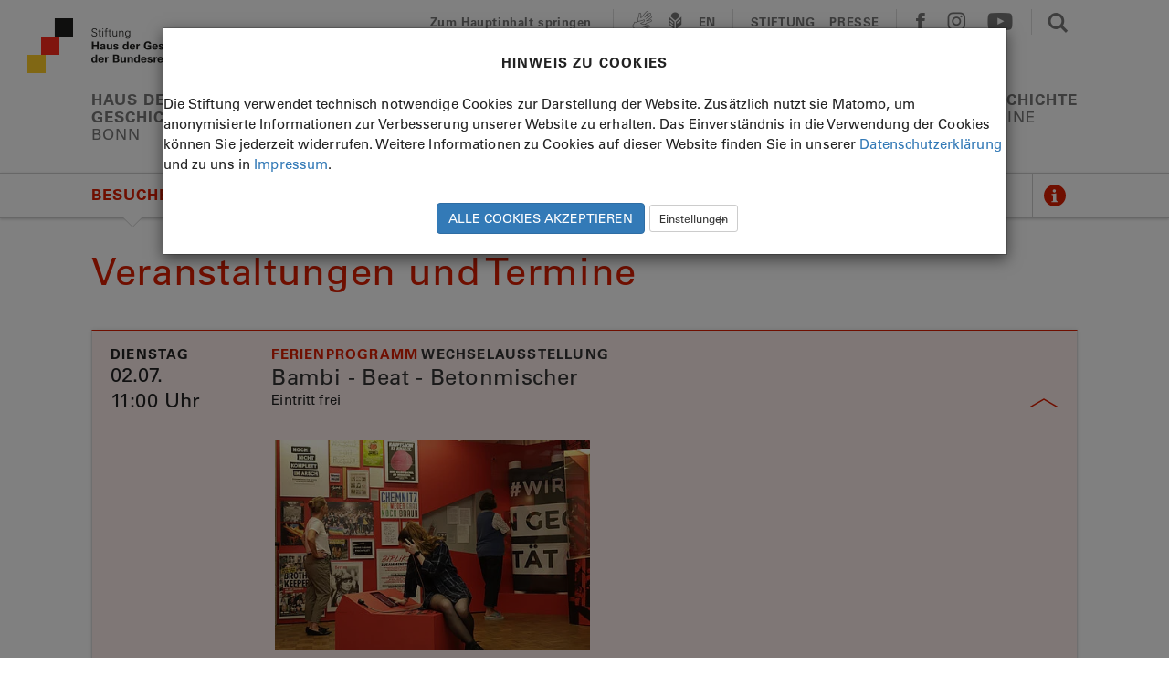

--- FILE ---
content_type: text/html; charset=utf-8
request_url: https://www.hdg.de/zeitgeschichtliches-forum/veranstaltungen/hits-hymnen-eine-ausstellung-voller-musik-zum-hoeren-und-fuehlen-02-07-2024
body_size: 10018
content:
<!DOCTYPE html>
<html lang="de">
<head>

<meta charset="utf-8">
<!-- 
	This website is powered by TYPO3 - inspiring people to share!
	TYPO3 is a free open source Content Management Framework initially created by Kasper Skaarhoj and licensed under GNU/GPL.
	TYPO3 is copyright 1998-2026 of Kasper Skaarhoj. Extensions are copyright of their respective owners.
	Information and contribution at https://typo3.org/
-->

<base href="https://www.hdg.de/">
<link rel="icon" href="https://www.hdg.de/_assets/274d380f6f0cf4a7e16222e1a004eaba/images/favicon-32x32.png" type="image/png">
<title>Veranstaltungen im Zeitgeschichtlichen Forum Leipzig</title>
<meta http-equiv="x-ua-compatible" content="IE=edge">
<meta name="generator" content="TYPO3 CMS">
<meta name="description" content="Kostenlose Filmvorführungen, Lesungen, Museumsfest, Führungen, Forum live, Podiumsdiskussionen: das aktuelle Veranstaltungsprogramm im ZFL.">
<meta name="viewport" content="width=device-width, initial-scale=1">
<meta name="robots" content="index, follow">
<meta name="keywords" content="Veranstaltungen, Programm, Leipzig, Museum, Zeitgeschichtliches Forum, Filmvorführungen, Lesungen, Museumsfest, Führungen, Ausstellungsbegleitungen, Forum live, Podiumsdiskussionen">
<meta property="og:title" content="Veranstaltungen im Zeitgeschichtlichen Forum Leipzig">
<meta property="og:description" content="Kostenlose Filmvorführungen, Lesungen, Museumsfest, Führungen, Forum live, Podiumsdiskussionen: das aktuelle Veranstaltungsprogramm im ZFL.">
<meta property="og:image" content="https://www.hdg.de/fileadmin/_processed_/1/9/csm_ZFL_social-media-bild_Schmidt_5859f41361.jpg">
<meta property="og:image:url" content="https://www.hdg.de/fileadmin/_processed_/1/9/csm_ZFL_social-media-bild_Schmidt_5859f41361.jpg">
<meta property="og:image:width" content="1200">
<meta property="og:image:height" content="628">
<meta property="og:image:alt" content="Außenansicht des Museumsgebäudes">
<meta name="twitter:card" content="summary">
<meta name="twitter:title" content="Veranstaltungen im Zeitgeschichtlichen Forum Leipzig">
<meta name="twitter:description" content="Kostenlose Filmvorführungen, Lesungen, Museumsfest, Führungen, Forum live, Podiumsdiskussionen: das aktuelle Veranstaltungsprogramm im ZFL.">
<meta name="twitter:image" content="https://www.hdg.de/fileadmin/_processed_/1/9/csm_ZFL_social-media-bild_Schmidt_5859f41361.jpg">
<meta name="twitter:image:alt" content="Außenansicht des Museumsgebäudes">
<meta name="google-site-verification" content="iiRwCccro-yqN3KLqGzv3Ni3T0qMiPJLCkVIG78fWc4">
<meta name="theme-color" content="#ffffff">


<link rel="stylesheet" href="https://www.hdg.de/typo3temp/assets/css/9e67aed93bec2ada972d75694adecc47.css?1765267482" media="all">
<link rel="stylesheet" href="https://www.hdg.de/_assets/ace5d898df31977df562bca5e4aead68/Themes/bootstrap4-modal/cookieman-theme.min.css?1750432883" media="all">
<link rel="stylesheet" href="https://www.hdg.de/_assets/274d380f6f0cf4a7e16222e1a004eaba/Css/screen.css?1765267396" media="all">
<link rel="stylesheet" href="https://www.hdg.de/_assets/274d380f6f0cf4a7e16222e1a004eaba/Css/elements.css?1765267396" media="all">
<link rel="stylesheet" href="https://www.hdg.de/_assets/274d380f6f0cf4a7e16222e1a004eaba/Css/slick.css?1765267396" media="all">
<link rel="stylesheet" href="https://www.hdg.de/_assets/274d380f6f0cf4a7e16222e1a004eaba/Css/slick-theme.css?1765267396" media="all">
<link rel="stylesheet" href="https://www.hdg.de/_assets/274d380f6f0cf4a7e16222e1a004eaba/Css/swiper.css?1765267396" media="all">
<link rel="stylesheet" href="https://www.hdg.de/_assets/274d380f6f0cf4a7e16222e1a004eaba/Css/swiper-custom.css?1765267396" media="all">
<link rel="stylesheet" href="https://www.hdg.de/_assets/274d380f6f0cf4a7e16222e1a004eaba/Css/symbols.css?1765267396" media="all">
<link rel="stylesheet" href="https://www.hdg.de/_assets/274d380f6f0cf4a7e16222e1a004eaba/Css/projekktor/projekktor.style.css?1765267396" media="all">
<link rel="stylesheet" href="https://www.hdg.de/_assets/274d380f6f0cf4a7e16222e1a004eaba/Css/print.css?1765267396" media="print">
<link rel="stylesheet" href="https://www.hdg.de/_assets/274d380f6f0cf4a7e16222e1a004eaba/Css/cookieman.css?1765267396" media="all">
<link rel="stylesheet" href="https://www.hdg.de/_assets/274d380f6f0cf4a7e16222e1a004eaba/Css/mediaelementplayer.css?1765267396" media="all">
<link rel="stylesheet" href="https://www.hdg.de/_assets/274d380f6f0cf4a7e16222e1a004eaba/Css/custom.css?1765267396" media="all">
<link rel="stylesheet" href="https://www.hdg.de/_assets/274d380f6f0cf4a7e16222e1a004eaba/Css/me_ad.css?1765267396" media="all">




<script src="https://www.hdg.de/_assets/274d380f6f0cf4a7e16222e1a004eaba/Js/jquery-1.12.3.min.js?1765267396"></script>
<script src="https://www.hdg.de/_assets/274d380f6f0cf4a7e16222e1a004eaba/Js/slick.min.js?1765267396"></script>
<script src="https://www.hdg.de/_assets/274d380f6f0cf4a7e16222e1a004eaba/Js/jquery.scrollTo.min.js?1765267396"></script>
<script src="https://www.hdg.de/_assets/274d380f6f0cf4a7e16222e1a004eaba/Js/masonry.pkgd.min.js?1765267396"></script>
<script src="https://www.hdg.de/_assets/274d380f6f0cf4a7e16222e1a004eaba/Js/bootstrap.js?1765267396"></script>
<script src="https://www.hdg.de/_assets/274d380f6f0cf4a7e16222e1a004eaba/Js/swiper.js?1765267396"></script>
<script src="https://www.hdg.de/_assets/274d380f6f0cf4a7e16222e1a004eaba/Js/projekktor-1.3.09.pre-min.js?1765267396"></script>
<script src="https://www.hdg.de/_assets/274d380f6f0cf4a7e16222e1a004eaba/Js/what-input.min.js?1765267396"></script>
<script src="https://www.hdg.de/_assets/274d380f6f0cf4a7e16222e1a004eaba/Js/core.js?1765267396"></script>
<script src="https://www.hdg.de/_assets/274d380f6f0cf4a7e16222e1a004eaba/Js/addons.js?1765267396"></script>
<script src="https://www.hdg.de/_assets/274d380f6f0cf4a7e16222e1a004eaba/Js/custom.js?1765267396"></script>



    <link rel="apple-touch-icon" sizes="180x180" href="EXT:hdg_content/Resources/Public/images/apple-touch-icon.png">
    <link rel="icon" type="image/png" href="EXT:hdg_content/Resources/Public/images/favicon-32x32.png" sizes="32x32">
    <link rel="icon" type="image/png" href="EXT:hdg_content/Resources/Public/images/favicon-16x16.png" sizes="16x16">
    <link rel="manifest" href="/manifest.json">
    <link rel="mask-icon" href="EXT:hdg_content/Resources/Public/images/safari-pinned-tab.svg" color="#808080">
<link rel="canonical" href="https://www.hdg.de/zeitgeschichtliches-forum/veranstaltungen/hits-hymnen-eine-ausstellung-voller-musik-zum-hoeren-und-fuehlen-02-07-2024"/>

</head>
<body class="  page-139 lpzg" >

<div id="frame">


        <header>
            <div id="nav0" class="container-full">
                <div class="container-fluid">
                    <!-- Header: Topnavigation //-->
<div id="head" class="row">
    <div class="hidden-md hidden-lg beta-sm"></div>
    <div class="col-xs-10 col-md-4"><a href="/" target="_self" id="biglogolink" title="Startseite"><div id="logo"></div></a>
        <h1 class="visually-hidden">Stiftung Haus der Geschichte</h1>
    </div>
    <div class="col-xs-2 text-right hidden-md hidden-lg"><a id="navhamburger-open" href="#">
        <img alt="Menü" src="https://www.hdg.de/_assets/274d380f6f0cf4a7e16222e1a004eaba/images/icon_menu_off.svg" width="30" height="24" />
        </a></div>
    <div class="col-md-8 hidden-xs hidden-sm text-right" style="position:relative">
        <div id="topnav">
            <div role="navigation" aria-label="mainservicearea">
                <!-- Skip to Main Content Link -->
                <div>
                    <a href="#" id="skip-to-main">Zum Hauptinhalt springen</a>
                </div>
                <div>
                    <a href="/stiftung/gebaerdensprache" target="_self" title="Gebärdensprache"><span aria-hidden="true" class="glyphicon glyphicon-signlang icon-m"></span></a><a href="/leichte-sprache" target="_self" title="Leichte Sprache"><span aria-hidden="true" class="glyphicon glyphicon-reader icon-m"></span></a>
                </div>
                <div>
                        <a href="/en/" taget="_self" aria-label="Englische Sprache">EN</a>
                </div>
                <div class="eng text-uppercase">
                    <a href="/stiftung" target="_self" data-class="stft" aria-label="Stiftung" title="Stiftung">Stiftung</a> <a href="/presse" target="_self" aria-label="Presse" title="Presse">Presse</a> 
                </div>
                <div role="navigation" aria-label="Social-Media-Navigation">
                    <a aria-label="facebook" aria-expanded="false" data-toggle="popover" data-popid="po_fbsmall" data-placement="bottom" data-trigger="focus" role="button" href="#"><span aria-hidden="true" class="glyphicon glyphicon-facebook icon-m"></span></a> <a href="http://www.instagram.com/hdg_museen/" target="_blank" rel="noreferrer" title="Instagram"><span aria-hidden="true" class="glyphicon glyphicon-instagram icon-m"></span></a>  <a href="http://www.youtube.com/c/StiftungHausderGeschichte" target="_blank" rel="noreferrer" title="Youtube"><span aria-hidden="true" class="glyphicon glyphicon-youtube icon-m"></span></a> 
                </div>
                <div>
                    <a href="#" class="search-on" title="Suche aktivieren"><span aria-hidden="true" class="glyphicon glyphicon-search icon-m" style="margin-left:8px"></span></a>
                </div>
            </div>
        </div><!-- #topnav -->
        <div class="search">
            <div>
                <div>
                    <a href="javascript:void(0);" class="search-off" title="Suche deaktivieren"><span class="glyphicon glyphicon-search icon-m"></span></a>
                </div>
                <div>
                    <form class="search-form" method="get" id="tx_indexedsearch" name="form_kesearch_searchfield" action="/suche/">
                        <input type="text" id="tx-indexedsearch-searchbox-sword" title="Suchbegriff" tabindex="0" class="search-phrase" name="tx_kesearch_pi1[sword]" placeholder="Suchbegriff" />
                    </form>
                </div>
                <div class="text-right">
                    <a role="button" tabindex="0" class="search-submit local">Suche</a>
                </div>
            </div>
        </div><!-- #search -->
    </div><!-- .col -->

</div><!-- #head.row -->

<!-- End Topnavigation //-->


                    <!-- Standorte //-->
                    <div class="row">
                        <div id="standorte" class="col-md-12 hidden-xs hidden-sm ">
                            <p role="navigation" aria-label="Standorte"><a href="/haus-der-geschichte" target="_self" data-class="bonn" aria-label="Haus der Geschichte" title="Haus der Geschichte">Haus der <br/>Geschichte<br /><span class="ort">Bonn</span></a> <a href="/zeitgeschichtliches-forum" target="_self" data-class="lpzg" aria-label="Zeitgeschichtliches Forum" title="Zeitgeschichtliches Forum">Zeitgeschichtliches <br/>Forum<br /><span class="ort">Leipzig</span></a> <a href="/traenenpalast" target="_self" data-class="tbrln" aria-label="Tränenpalast" title="Tränenpalast">Tränenpalast<br /><span class="ort">Berlin</span></a> <a href="/museum-in-der-kulturbrauerei" target="_self" data-class="kbrln" aria-label="Museum in der Kulturbrauerei" title="Museum in der Kulturbrauerei">Museum in der<br/> Kulturbrauerei<br /><span class="ort">Berlin</span></a> <a href="/geschichte-online" target="_self" data-class="gsch" aria-label="Geschichte Online" title="Geschichte Online">Geschichte<br /><span class="ort">Online</span></a> </p>
                        </div>
                    </div>
                    <!-- Ende Standorte -->

                </div> <!-- .container-fluid //-->
            </div> <!-- .container-full //-->

            <!-- Kleiner Header fix  //-->
            <div id="nav1" class="container-full" style="display:none">
                <div class="container-fluid">
                    <div id="head-klein" class="row hidden-xs hidden-sm">
                        <div class="col-md-10"><a href="/zeitgeschichtliches-forum" target="_self" id="logolink" title="Startseite"><div id="logo-klein"></div></a></div>
                        <div class="col-md-2 text-right">
                            <img id="navtoggle" tabindex="0" alt="Menü" src="https://www.hdg.de/_assets/274d380f6f0cf4a7e16222e1a004eaba/images/icon_menu_off.svg" width="30" height="24" />
                        </div>
                    </div>
                </div>
            </div>
            
                    <!-- Subnavigation: Linie gesamte Breite //-->
<div id="nav2" class="container-full">
    <div class="navline">
        <div class="container-fluid">
            <div class="row">
                <div class="col-md-12 subnavline">
                    <div id="subnavcontainer" class="swiper-container swiper-container-custom" role="navigation" aria-label="Standorte Subnavigation">
                        <ul class="swiper-wrapper subnavigation"><li class="swiper-slide swiper-slide-custom"><a href="/zeitgeschichtliches-forum/ausstellungen" target="_self" data-submenue="besuchen" class="active" aria-current="page">Besuchen</a></li><li class="swiper-slide swiper-slide-custom"><a href="/zeitgeschichtliches-forum/sammlung" target="_self" data-submenue="entdecken">Entdecken</a></li><li class="swiper-slide swiper-slide-custom"><a href="/zeitgeschichtliches-forum/lernen/schueler-und-lehrer" target="_self" data-submenue="lernen-zfl" title="Lernen ZfL">Lernen</a></li><li class="swiper-slide swiper-slide-custom"><a href="/zeitgeschichtliches-forum/organisation" target="_self" data-submenue="ueber-uns">Über uns</a></li></ul>
                    </div>
                    <div class="swiper-button-next"></div>
                    <div id="infobutton"><div><a data-toggle="popover" aria-label="Weitere Informationen anzeigen" data-popid="po_info" data-trigger="focus" data-placement="bottom" role="button" href="#"></a></div></div>
                </div>
            </div>
        </div>
    </div>

    <!-- Subnavigation Overlay, spezifisch für jeden Standort //-->
    <div class="container-fluid">
        <ul id="besuchen" class="nav-overlay" style="display:none;"><li><a href="/zeitgeschichtliches-forum/ausstellungen" target="_self" title="Ausstellungen">Ausstellungen</a></li><li><a href="/zeitgeschichtliches-forum/veranstaltungen" target="_self" class="active" title="Veranstaltungen">Veranstaltungen</a></li><li><a href="/zeitgeschichtliches-forum/begleitungen" target="_self" title="Begleitungen">Begleitungen</a></li><li><a href="/zeitgeschichtliches-forum/besucherinformation" target="_self" title="Besucherinformation">Besucherinformation</a></li><li><a href="/zeitgeschichtliches-forum/besucherinformation/barrierefreiheit" target="_self" title="Barrierefreiheit">Barrierefreiheit</a></li></ul><ul id="entdecken" class="nav-overlay" style="display:none;"><li><a href="/zeitgeschichtliches-forum/sammlung" target="_self" title="Sammlung">Sammlung</a></li><li><a href="/zeitgeschichtliches-forum/museumsmagazin" target="_self" title="Museumsmagazin">Museumsmagazin</a></li><li><a href="/zeitgeschichtliches-forum/publikationen" target="_self" title="Publikationen">Publikationen</a></li><li><a href="/zeitgeschichtliches-forum/entdecken/newsletter" target="_self" title="Newsletter">Newsletter</a></li></ul><ul id="lernen-zfl" class="nav-overlay" style="display:none;"><li><a href="/zeitgeschichtliches-forum/lernen/schueler-und-lehrer" target="_self" title="Schüler und Lehrer">Schüler und Lehrer</a></li><li><a href="/zeitgeschichtliches-forum/lernen/kinder-und-familien" target="_self" title="Kinder und Familien">Kinder und Familien</a></li><li><a href="/zeitgeschichtliches-forum/lernen/erwachsene" target="_self" title="Erwachsene">Erwachsene</a></li><li><a href="/zeitgeschichtliches-forum/lernen/inklusive-angebote" target="_self" title="Inklusive Angebote">Inklusive Angebote</a></li><li><a href="/zeitgeschichtliches-forum/lernen/mehrsprachige-angebote" target="_self" title="Mehrsprachige Angebote">Mehrsprachige Angebote</a></li></ul><ul id="ueber-uns" class="nav-overlay" style="display:none;"><li><a href="/zeitgeschichtliches-forum/organisation" target="_self" title="Organisation">Organisation</a></li><li><a href="/zeitgeschichtliches-forum/stellenangebote-und-ausschreibungen" target="_self" title="Stellenangebote und Ausschreibungen">Stellenangebote und Ausschreibungen</a></li><li><a href="/zeitgeschichtliches-forum/kontakt" target="_self" title="Kontakt">Kontakt</a></li><li><a href="/zeitgeschichtliches-forum/leih-ausstellungen" target="_self" title="Leih-Ausstellungen">Leih-Ausstellungen</a></li></ul>
        <img class="hidden-xs hidden-sm hidden-md hidden-lg" id="nav-overlay-close" src="https://www.hdg.de/_assets/274d380f6f0cf4a7e16222e1a004eaba/images/icon_close_ffffff.svg" width="12" height="12" alt="" />
    </div> <!-- .container-fluid -->
</div>
<!-- End Subnavigation -->
                
        </header>


<main id="main-content">
    
    <!-- Content //-->
    <div class="container-fluid ">
        
    <a name="c5906"></a>
    <div class="seitenelement hlfirst">
        <div class="row">
            <div class="col-xs-12">
                <h1>Veranstaltungen und Termine</h1>
                
            </div>
        </div>
    </div>

        
    <div class="abstand-35-0"></div>



<div id="c3773" class="frame frame-default frame-type-list frame-layout-0">
<div class="tx-hdg-calendar">
	
    
    <div class="abstand-0-80">
        <div class="panel-group calendar-events" role="tablist" aria-multiselectable="true">
            
    <div class="panel  in lpzg" data-eventtype="" data-date="20240702">
        <div tabindex="0" aria-label="Bambi - Beat - Betonmischer datum 02.07." class="panel-heading  in" data-toggle="collapse" data-target="#calendar-events-body-0-3239" role="tab" id="calendar-events-head-0-3239" aria-expanded="false" aria-controls="calendar-events-body-0-3239">
            <div class="row">
                

                <div class="col-xs-10 col-md-2 ">
                    <div class="calendar-events-day">Dienstag</div>
                    <div class="calendar-events-date">02.07.</div>
                    <div class="calendar-events-time">11:00 Uhr</div>
                </div>
                <div class="col-xs-10  col-md-10">
                    <h6>Ferienprogramm <span class="black">Wechselausstellung</span></h6>
                    <h4>Bambi - Beat - Betonmischer</h4>
                    Eintritt frei
                    
                </div>
            </div>
        </div>
        <div id="calendar-events-body-0-3239" class="panel-collapse collapse  in" role="tabpanel" aria-labelledby="calendar-events-head-0-3239">
            <div class="row panel-body">
                
                    <div class="col-md-offset-2 col-md-10 col-xs-12">
                        
                                <div class="calendar-image">
                                    <img data-copyright="" src="https://www.hdg.de/fileadmin/user_upload/csm_Ausstellung_Hits___Hymnen_Foto_Punctum_0293612e87.jpg" width="420" height="280" alt="" />
                                    
                                </div>
                            
                    </div>
                
                <div class="col-md-offset-2 col-md-9 col-sm-11 col-xs-12 calendar-bodycopy">
                    <p>Rundgang durch unsere Wechselausstellung<strong> "Hits &amp; Hymnen – Klang der Zeitgeschichte“ </strong>– mit viel Musik und mit einem Rätsel. Entdecke Melodien, die Deine Eltern und Großeltern begeistert haben, Lieder, die Geschichte gemacht haben, und probiere aus, wie es ist, Musik zu sehen oder zu spüren.</p>
<p>Für Kinder zwischen 8 und 12 Jahren (mit Eltern oder Großeltern) ohne Anmeldung.</p>
<p>Weiterer Termin: 11. Juli 2024, 15 Uhr</p>
<p>&nbsp;</p>
                </div>
                
                <div class="col-md-offset-2 col-md-9 col-sm-11 col-xs-12 calendar-link">
                    
                    <a class="more download" target="_blank" href="/zeitgeschichtliches-forum/veranstaltungen/ical/hits-hymnen-eine-ausstellung-voller-musik-zum-hoeren-und-fuehlen-02-07-2024?type=8658426">Termin speichern</a>

                    <a href="#" class="more share" data-toggle="popover" data-share-facebook="https://www.facebook.com/sharer/sharer.php?u=https%3A%2F%2Fwww.hdg.de%2Fzeitgeschichtliches-forum%2Fveranstaltungen%2Fhits-hymnen-eine-ausstellung-voller-musik-zum-hoeren-und-fuehlen-02-07-2024" data-share-twitter="https://twitter.com/intent/tweet?text=Bambi%20-%20Beat%20-%20Betonmischer%20-%2002.07.2024%20-%20Zeitgeschichtliches%20Forum%20Leipzig&url=https%3A%2F%2Fwww.hdg.de%2Fzeitgeschichtliches-forum%2Fveranstaltungen%2Fhits-hymnen-eine-ausstellung-voller-musik-zum-hoeren-und-fuehlen-02-07-2024" data-share-email="mailto:?subject=Bambi%20-%20Beat%20-%20Betonmischer%20-%2002.07.2024%20-%20Zeitgeschichtliches%20Forum%20Leipzig&body=https%3A%2F%2Fwww.hdg.de%2Fzeitgeschichtliches-forum%2Fveranstaltungen%2Fhits-hymnen-eine-ausstellung-voller-musik-zum-hoeren-und-fuehlen-02-07-2024" data-share-whatsapp="whatsapp://send?text=Bambi%20-%20Beat%20-%20Betonmischer%20-%2002.07.2024%20-%20Zeitgeschichtliches%20Forum%20Leipzig&DOKUMENTEN_TITLE=https%3A%2F%2Fwww.hdg.de%2Fzeitgeschichtliches-forum%2Fveranstaltungen%2Fhits-hymnen-eine-ausstellung-voller-musik-zum-hoeren-und-fuehlen-02-07-2024">Teilen</a>
                    <a class="hidden" target="_blank" href="/zeitgeschichtliches-forum/veranstaltungen/hits-hymnen-eine-ausstellung-voller-musik-zum-hoeren-und-fuehlen-02-07-2024">Details</a>
                </div>
            </div>
        </div>
    </div>


            
        </div>
    </div>

</div></div>


    </div>

    <div class="container-fluid">
        <!-- Drucken, Teilen //-->
<div class="row abstand-0-20">
    <div class="col-xs-9 contentshare">
        <a href="javascript:window.print();"><span class="glyphicon glyphicon-print icon-m"></span> Drucken</a>
        <a aria-label="Teilen" data-toggle="popover" data-trigger="focus" data-popid="po_share" data-placement="auto top" href="#" rule="button"><span class="glyphicon glyphicon-share icon-m"></span>Teilen</a>
    </div>
    <div class="col-xs-3 text-right contentshare">
        <a class="top dflt text-uppercase" href="#top">Top</a>
    </div>
</div> <!-- .row //-->
<!-- End Drucken, Teilen //-->
    </div>

</main>


        <!-- Footer gesamte Breite //-->

       <footer>
           <div id="footer">
               <div class="container-fluid">
                   <div class="row">

                       
                           <ul class="breadcrumb"><li><a href="/" target="_self" title="HOME">HOME</a></li><li><a href="/zeitgeschichtliches-forum" target="_self" title="Zeitgeschichtliches Forum">Zeitgeschichtliches Forum</a></li><li><a href="/zeitgeschichtliches-forum/veranstaltungen" target="_self" title="Veranstaltungen">Veranstaltungen</a></li></ul>
                       

                       <div class="col-md-12 abstand-0-20">
                           <hr aria-hidden="true">
                       </div>

                       <!-- Standort und seine Social Media URLs //-->
                       <div class="col-md-6">
                           <h4>Zeitgeschichtliches  Forum<br /><small>Leipzig</small></h4>
                       </div>
                       <nav class="col-md-6 socialmedia icon-l" aria-label="Social Media">
                           <a aria-label="facebook" aria-expanded="false" data-toggle="popover" data-popid="po_fbsmall" data-placement="bottom" data-trigger="focus" role="button" href="#"><span aria-hidden="true" class="glyphicon glyphicon-facebook icon-l"></span></a> <a href="http://www.instagram.com/hdg_museen/" target="_blank" rel="noreferrer" title="Instagram"><span aria-hidden="true" class="glyphicon glyphicon-instagram icon-l"></span></a>  <a href="http://www.youtube.com/c/StiftungHausderGeschichte" target="_blank" rel="noreferrer" title="Youtube"><span aria-hidden="true" class="glyphicon glyphicon-youtube icon-l"></span></a> 
                       </nav>
                   </div>

                   <!-- Navigation des Standorts //-->
<div class="row subnav">
    <ul class="col-md-3"><li><h5>Besuchen </h5></li><li><a href="/zeitgeschichtliches-forum/ausstellungen" target="_self" title="Ausstellungen">Ausstellungen</a> </li><li><a href="/zeitgeschichtliches-forum/veranstaltungen" target="_self" class="active" title="Veranstaltungen">Veranstaltungen</a> </li><li><a href="/zeitgeschichtliches-forum/begleitungen" target="_self" title="Begleitungen">Begleitungen</a> </li><li><a href="/zeitgeschichtliches-forum/besucherinformation" target="_self" title="Besucherinformation">Besucherinformation</a> </li><li><a href="/zeitgeschichtliches-forum/besucherinformation/barrierefreiheit" target="_self" title="Barrierefreiheit">Barrierefreiheit</a> </li></ul><ul class="col-md-3"><li><h5>Entdecken </h5></li><li><a href="/zeitgeschichtliches-forum/sammlung" target="_self" title="Sammlung">Sammlung</a> </li><li><a href="/zeitgeschichtliches-forum/museumsmagazin" target="_self" title="Museumsmagazin">Museumsmagazin</a> </li><li><a href="/zeitgeschichtliches-forum/publikationen" target="_self" title="Publikationen">Publikationen</a> </li><li><a href="/zeitgeschichtliches-forum/entdecken/newsletter" target="_self" title="Newsletter">Newsletter</a> </li></ul><ul class="col-md-3"><li><h5>Lernen </h5></li><li><a href="/zeitgeschichtliches-forum/lernen/schueler-und-lehrer" target="_self" title="Schüler und Lehrer">Schüler und Lehrer</a> </li><li><a href="/zeitgeschichtliches-forum/lernen/kinder-und-familien" target="_self" title="Kinder und Familien">Kinder und Familien</a> </li><li><a href="/zeitgeschichtliches-forum/lernen/erwachsene" target="_self" title="Erwachsene">Erwachsene</a> </li><li><a href="/zeitgeschichtliches-forum/lernen/inklusive-angebote" target="_self" title="Inklusive Angebote">Inklusive Angebote</a> </li><li><a href="/zeitgeschichtliches-forum/lernen/mehrsprachige-angebote" target="_self" title="Mehrsprachige Angebote">Mehrsprachige Angebote</a> </li></ul><ul class="col-md-3"><li><h5>Über uns </h5></li><li><a href="/zeitgeschichtliches-forum/organisation" target="_self" title="Organisation">Organisation</a> </li><li><a href="/zeitgeschichtliches-forum/stellenangebote-und-ausschreibungen" target="_self" title="Stellenangebote und Ausschreibungen">Stellenangebote und Ausschreibungen</a> </li><li><a href="/zeitgeschichtliches-forum/kontakt" target="_self" title="Kontakt">Kontakt</a> </li><li><a href="/zeitgeschichtliches-forum/leih-ausstellungen" target="_self" title="Leih-Ausstellungen">Leih-Ausstellungen</a> </li></ul>
</div>

<!-- Alle Standorte //-->
<div class="row" style="margin-bottom:50px">
    <div class="col-md-12" style="margin-bottom:13px">
        <hr aria-hidden="true">
    </div>
    <!-- Desktop: gesamte Breite //-->
    <div class="col-md-12 hidden-sm hidden-xs justify" aria-label="Standorte Fußnavigation" role="navigation">
        <ul><li><h5><a href="/haus-der-geschichte" target="_self" title="Haus der Geschichte">Haus der <br/>Geschichte<br /><span class="ort">Bonn</span></a></h5></li> <li><h5><a href="/zeitgeschichtliches-forum" target="_self" class="active" title="Zeitgeschichtliches Forum">Zeitgeschichtliches <br/>Forum<br /><span class="ort">Leipzig</span></a></h5></li> <li><h5><a href="/traenenpalast" target="_self" title="Tränenpalast">Tränenpalast<br /><span class="ort">Berlin</span></a></h5></li> <li><h5><a href="/museum-in-der-kulturbrauerei" target="_self" title="Museum in der Kulturbrauerei">Museum in der<br/> Kulturbrauerei<br /><span class="ort">Berlin</span></a></h5></li> <li><h5><a href="/geschichte-online" target="_self" title="Geschichte Online">Geschichte<br /><span class="ort">Online</span></a></h5></li> </ul>
    </div>
    <!-- Tablet: zeilenweise //-->
    <ul class="col-sm-12 hidden-md hidden-lg abstand-2"><li><h5><a href="/haus-der-geschichte" target="_self" title="Haus der Geschichte">Haus der  Geschichte <span class="ort">Bonn</span></a></h5></li> <li><h5><a href="/zeitgeschichtliches-forum" target="_self" class="active" title="Zeitgeschichtliches Forum">Zeitgeschichtliches  Forum <span class="ort">Leipzig</span></a></h5></li> <li><h5><a href="/traenenpalast" target="_self" title="Tränenpalast">Tränenpalast <span class="ort">Berlin</span></a></h5></li> <li><h5><a href="/museum-in-der-kulturbrauerei" target="_self" title="Museum in der Kulturbrauerei">Museum in der  Kulturbrauerei <span class="ort">Berlin</span></a></h5></li> <li><h5><a href="/geschichte-online" target="_self" title="Geschichte Online">Geschichte <span class="ort">Online</span></a></h5></li> </ul>
</div>
<!-- Desktop: float //-->
<div class="row" style="margin-bottom:20px" >
    <ul class="col-md-12 list-inline" role="navigation" aria-label="Fußnavigation"><li><a href="/impressum" target="_self" title="Impressum">Impressum</a></li> <li><a href="/datenschutz" target="_self" title="Datenschutz">Datenschutz</a></li> <li><a href="/stiftung/kontakt" target="_self" title="Kontakt">Kontakt</a></li> <li><a href="/digitale-barrierefreiheit" target="_self" title="Digitale Barrierefreiheit">Digitale Barrierefreiheit</a></li> <li onclick="cookieman.show()"><a>Cookie-Einstellungen</a></li></ul>
</div>

<!-- Cookie div -->
<div id="cookiebg" style="width:100%;height:100%;position:fixed;left:0;top:0;z-index:9999;background-color:#000;opacity:0.6;align-items:center !important;justify-content:center !important;display:none;visibility:hidden;"></div>
<div id="hdg-cookie-accept" class="row">
   
</div>

               </div> <!-- .container-fluid //-->
           </div> <!-- #footer //-->


        <!-- popover content //-->

        <div id="po_info" style="display:none">
            
<div class="popover-content">
   <div class="infocontent">

    <h5>Zeitgeschichtliches Forum<br />
        
            <small>Leipzig</small>
        
    </h5>



    <p>Grimmaische Straße 6<br />
04109 Leipzig<br />
</p>

<p>
    
        <span class="glyphicon glyphicon-person"></span> <strong class="uppercase">Besucherdienst</strong><br />
    
    
        <span class="glyphicon glyphicon-phone-pos"></span> (03 41) 22 20-400<br />
    
    
        <span class="glyphicon glyphicon-mail-pos"></span> <a href="#" data-mailto-token="nbjmup+cftvdifsejfotu.mfjqajhAieh/ef" data-mailto-vector="1">E-Mail</a><br />
    
</p>
<p class="nobottomspacing">
    
    
        <span class="glyphicon glyphicon-ticket-pos"></span> Eintritt frei<br />
    
    
      
       <span class="glyphicon glyphicon-wheelchair-pos"></span> <a href="/zeitgeschichtliches-forum/besucherinformation/barrierefreiheit" target="_self">Barrierefreiheit</a><br />
       
    
</p>
   </div>

   
      <div class="infofooter">
           <a href="/zeitgeschichtliches-forum/besucherinformation" target="_self" class="local"><strong>Besucherinformationen</strong></a>
      </div>
   
</div>
        </div>

        <!-- mobile hamburger menue //-->
        <div id="navhamburger">

            <div id="navhamburger-row-logo">
                <a href="#" id="navhamburger-close">
                    <img alt="Menü umschalten" src="https://www.hdg.de/_assets/274d380f6f0cf4a7e16222e1a004eaba/images/icon_close_off.svg" width="30" height="24" />
                </a>
            </div>
            <ul id="navhamburger-orte"><li><a href="/haus-der-geschichte" target="_self" data-class="bonn" aria-label="Haus der Geschichte" title="Haus der Geschichte">Haus der  Geschichte <span class="ort">Bonn</span></a></li> <li class="on"><a href="/zeitgeschichtliches-forum" target="_self" title="Zeitgeschichtliches Forum">Zeitgeschichtliches  Forum <span class="ort">Leipzig</span></a></li> <li><a href="/traenenpalast" target="_self" data-class="tbrln" aria-label="Tränenpalast" title="Tränenpalast">Tränenpalast <span class="ort">Berlin</span></a></li> <li><a href="/museum-in-der-kulturbrauerei" target="_self" data-class="kbrln" aria-label="Museum in der Kulturbrauerei" title="Museum in der Kulturbrauerei">Museum in der  Kulturbrauerei <span class="ort">Berlin</span></a></li> <li><a href="/geschichte-online" target="_self" data-class="gsch" aria-label="Geschichte Online" title="Geschichte Online">Geschichte <span class="ort">Online</span></a></li> </ul>

            <!--//
            //-->

            <div class="navhamburger-row-icon">
                <a href="/stiftung/gebaerdensprache" target="_self" title="Gebärdensprache"><span aria-hidden="true" class="glyphicon glyphicon-signlang icon-m"></span></a><a href="/leichte-sprache" target="_self" title="Leichte Sprache"><span aria-hidden="true" class="glyphicon glyphicon-reader icon-m"></span></a>
                    <a href="/en/" taget="_self" aria-label="Englische Sprache">EN</a>
            </div>

            <div class="navhamburger-row-text">
                <a href="/stiftung" target="_self" data-class="stft" aria-label="Stiftung" title="Stiftung">Stiftung</a> <a href="/presse" target="_self" aria-label="Presse" title="Presse">Presse</a> 
            </div>


            <div class="navhamburger-row-icon">
                <a aria-label="facebook" aria-expanded="false" data-toggle="popover" data-popid="po_fbsmall" data-placement="bottom" data-trigger="focus" role="button" href="#"><span aria-hidden="true" class="glyphicon glyphicon-facebook icon-m"></span></a> <a href="http://www.instagram.com/hdg_museen/" target="_blank" rel="noreferrer" title="Instagram"><span aria-hidden="true" class="glyphicon glyphicon-instagram icon-m"></span></a>  <a href="http://www.youtube.com/c/StiftungHausderGeschichte" target="_blank" rel="noreferrer" title="Youtube"><span aria-hidden="true" class="glyphicon glyphicon-youtube icon-m"></span></a> 
            </div>


            <div class="navhamburger-row-icon hamburgersearch">
                <a href="#" class="search-on" title="Suche aktivieren"><span class="glyphicon glyphicon-search icon-m"></span></a>
            </div>
            
           <div class="navhamburger-row-icon search">
               <div>
                   <div>
                       <a href="javascript:void(0);" class="search-off" title="Suche deaktivieren"><span class="glyphicon glyphicon-search icon-m"></span></a>
                   </div>
                   <div>
                       <form class="search-form" method="get" id="tx_indexedsearch" name="form_kesearch_searchfield" action="/suche/">
                           <input type="text" id="tx-indexedsearch-searchbox-sword" title="Suchbegriff" tabindex="0" class="search-phrase" name="tx_kesearch_pi1[sword]" placeholder="Suchbegriff" />
                       </form>
                   </div>
                   <div class="text-right">
                       <a class="search-submit local">Suche</a>
                   </div>
               </div>
           </div><!-- #search -->            
            

        </div>

    <!-- popover teilen //-->
<div id="po_share" class="popover-template">
    <div class="text-center ntrlink">
        <a href="mailto:?subject=Haus der Geschichte: Veranstaltungen&body=https://www.hdg.de/zeitgeschichtliches-forum/veranstaltungen"  target="_blank" title="eMail"><div role="presentation"><span class="glyphicon glyphicon-mail-2 icon-m"></span></div></a>
        <a href="https://twitter.com/intent/tweet?text=Haus der Geschichte: Veranstaltungen&url=https://www.hdg.de/zeitgeschichtliches-forum/veranstaltungen"  target="_blank" title="X"><div role="presentation"><span class="glyphicon icon-l"><svg xmlns="http://www.w3.org/2000/svg" width="0.7em" height="0.7em" fill="currentColor" class="bi bi-twitter-x" viewBox="0 0 16 16"><path d="M12.6.75h2.454l-5.36 6.142L16 15.25h-4.937l-3.867-5.07-4.425 5.07H.316l5.733-6.57L0 .75h5.063l3.495 4.633L12.601.75Zm-.86 13.028h1.36L4.323 2.145H2.865l8.875 11.633Z"></path></svg></span></div></a>
        <a href="https://www.facebook.com/sharer/sharer.php?u=https://www.hdg.de/zeitgeschichtliches-forum/veranstaltungen/hits-hymnen-eine-ausstellung-voller-musik-zum-hoeren-und-fuehlen-02-07-2024" target="_blank" rel="noreferrer" title="Facebook"><div aria-hidden="true"><span class="glyphicon glyphicon-facebook icon-l"></span></div></a>
        <a href="whatsapp://send?text=Haus der Geschichte: Veranstaltungen&DOKUMENTEN_TITLE=https://www.hdg.de/zeitgeschichtliches-forum/veranstaltungen"  class="visible-xs" target="_blank" title="WhatsApp"><div><span class="glyphicon glyphicon-whatsapp icon-m"></span></div></a>
    </div>
</div>

<!-- popover facebook //-->
<div id="po_fb" class="popover-template">
    <div class="text-center ntrlink">
        <a href="https://www.facebook.com/hausdergeschichte/" aria-label="facebook schalter" target="_blank"><div><span class="glyphicon glyphicon-facebook icon-l"></span><br/><strong>HDG</strong> Bonn</div></a>
    </div>
</div>

<!-- popover facebook small //-->
<div id="po_fbsmall" class="popover-template">
   <div class="text-center ntrlink" style="margin:-25px -12px;max-width:126px;">
      <a href="https://www.facebook.com/hausdergeschichte/" aria-label="facebook Haus der Geschichte Bonn" class="fblink" target="_blank"><div><span class="glyphicon glyphicon-facebook icon-m"></span><br><strong>Haus der Geschichte</strong><br>Bonn</div></a>
      <a href="https://www.facebook.com/museuminderkulturbrauerei/" aria-label=" facebook Kulturbrauerei Berlin" class="fblink" target="_blank"><div><span class="glyphicon glyphicon-facebook icon-m"></span><br><strong>Kulturbrauerei</strong> Berlin</div></a>
      <a href="https://www.facebook.com/traenenpalastberlin/" class="fblink" aria-label="facebook Tränenpalast Berlin" target="_blank"><div><span class="glyphicon glyphicon-facebook icon-m"></span><br><strong>Tränenpalast</strong><br> Berlin</div></a>
      <a href="https://www.facebook.com/zeitgeschichtlichesforumleipzig/" class="fblink" aria-label="facebook Zeitgeschichtliche Forum Leipzig" target="_blank"><div><span class="glyphicon glyphicon-facebook icon-m"></span><br><strong>Zeitgeschichtliches<br>Forum</strong><br> Leipzig</div></a>
   </div>
</div>

       </footer>
</div> <!-- #frame //-->







<div id="cookieman-modal"
     data-cookieman-showonce="1"
     data-cookieman-settings="{&quot;cookie&quot;:{&quot;cookieLifetimeDays&quot;:&quot;&quot;,&quot;domain&quot;:&quot;&quot;,&quot;sameSite&quot;:&quot;Lax&quot;},&quot;groups&quot;:{&quot;mandatory&quot;:{&quot;preselected&quot;:true,&quot;disabled&quot;:true,&quot;trackingObjects&quot;:[&quot;CookieConsent&quot;]},&quot;statistics&quot;:{&quot;trackingObjects&quot;:[&quot;Matomo&quot;]}},&quot;trackingObjects&quot;:{&quot;CookieConsent&quot;:{&quot;show&quot;:{&quot;CookieConsent&quot;:{&quot;duration&quot;:&quot;1&quot;,&quot;durationUnit&quot;:&quot;year&quot;,&quot;type&quot;:&quot;cookie_http+html&quot;,&quot;provider&quot;:&quot;Website&quot;}}},&quot;Matomo&quot;:{&quot;inject&quot;:&quot;           \u003C!-- Matomo --\u003E\n                \u003Cscript\u003E\n                  var _paq = window._paq = window._paq || [];\n                  \/* tracker methods like \&quot;setCustomDimension\&quot; should be called before \&quot;trackPageView\&quot; *\/\n                  if (!window.location.pathname.startsWith(&#039;\/lemo&#039;)) {\n                    _paq.push([&#039;trackPageView&#039;]);\n                    }\n                  _paq.push([&#039;enableLinkTracking&#039;]);\n                  (function() {\n                    var u=\&quot;https:\/\/hdg-matomo.hdg.de\/\&quot;;\n                    _paq.push([&#039;setTrackerUrl&#039;, u+&#039;matomo.php&#039;]);\n                    _paq.push([&#039;setSiteId&#039;, &#039;1&#039;]);\n                    var d=document, g=d.createElement(&#039;script&#039;), s=d.getElementsByTagName(&#039;script&#039;)[0];\n                    g.async=true; g.src=u+&#039;matomo.js&#039;; s.parentNode.insertBefore(g,s);\n                  })();\n                \u003C\/script\u003E\n            \u003C!-- End Matomo Code --\u003E&quot;,&quot;show&quot;:{&quot;_pk_id&quot;:{&quot;duration&quot;:&quot;13&quot;,&quot;durationUnit&quot;:&quot;months&quot;,&quot;type&quot;:&quot;cookie_http+html&quot;,&quot;provider&quot;:&quot;Matomo&quot;,&quot;htmlCookieRemovalPattern&quot;:&quot;^_pk_id\\.\\d+\\.[a-fA-F0-9]+$&quot;},&quot;_pk_ref&quot;:{&quot;duration&quot;:&quot;6&quot;,&quot;durationUnit&quot;:&quot;months&quot;,&quot;type&quot;:&quot;cookie_http+html&quot;,&quot;provider&quot;:&quot;Matomo&quot;,&quot;htmlCookieRemovalPattern&quot;:&quot;^_pk_ref\\.\\d+\\.[a-fA-F0-9]+$&quot;},&quot;_pk_ses&quot;:{&quot;duration&quot;:&quot;30&quot;,&quot;durationUnit&quot;:&quot;minutes&quot;,&quot;type&quot;:&quot;cookie_http+html&quot;,&quot;provider&quot;:&quot;Matomo&quot;,&quot;htmlCookieRemovalPattern&quot;:&quot;^_pk_ses\\.\\d+\\.[a-fA-F0-9]+$&quot;}}}}}"
     class="modal fade" tabindex="-1" role="dialog"
><div class="modal-dialog" role="document"><div class="modal-content"><div class="modal-header"><div class="h5 modal-title">
                    Hinweis zu Cookies
                </div></div><div class="modal-body"><p>
                    Die Stiftung verwendet technisch notwendige Cookies zur Darstellung der Website. Zusätzlich nutzt sie Matomo, um anonymisierte Informationen zur Verbesserung unserer Website zu erhalten. Das Einverständnis in die Verwendung der Cookies können Sie jederzeit widerrufen. Weitere Informationen zu Cookies auf dieser Website finden Sie in unserer <a target="_blank" href="/datenschutz">Datenschutzerklärung</a> und zu uns in <a href="/impressum/">Impressum</a>.
                </p><div class="clearfix"></div><div class="collapse" id="cookieman-settings"><form data-cookieman-form
                          data-cookieman-dnt-enabled="Sie haben bereits über die &lt;a target=&quot;_blank&quot; href=&quot;https://de.wikipedia.org/wiki/Do_Not_Track_(Software)&quot;&gt;Do-Not-Track-Funktion Ihres Browsers&lt;/a&gt; der Erstellung von Nutzungsprofilen widersprochen. Dies akzeptieren wir. Sie können diese Funktion über die Einstellungen Ihres Browsers anpassen. Mit Hilfe dieser Cookies sind wir bemüht unser Angebot für Sie noch attraktiver zu gestalten. Mittels pseudonymisierter Daten von Websitenutzern kann der Nutzerfluss analysiert und beurteilt werden. Dies gibt uns die Möglichkeit Werbe- und Websiteinhalte zu optimieren."
                    ><div class="panel-group" id="cookieman-acco" role="tablist" aria-multiselectable="true"><div class="panel panel-default"><div class="panel-heading" role="tab"><div class="h4 panel-title"><a class="collapsed" role="button" data-toggle="collapse"
                                               data-parent="#cookieman-acco" href="#cookieman-acco-mandatory"
                                               aria-expanded="true"
                                               aria-controls="cookieman-acco-mandatory">
                                                Erforderlich
                                            </a></div></div><div id="cookieman-acco-mandatory" class="panel-collapse collapse" role="tabpanel"><div class="panel-body"><div class="alert alert-info"><div class="checkbox-inline"><label><input type="checkbox"
                                                               name="mandatory"
                                                               checked="checked"
                                                        disabled="disabled"
                                                        > akzeptieren
                                                    </label></div></div><p>
                                                Erforderliche Cookies machen eine Website nutzbar, indem sie Grundfunktionen wie Seitennavigation, Spracheinstellungen und Zugang zu geschützten Bereichen der Website bereitstellen. Da die Website ohne sie nicht ordnungsgemäß funktionieren kann, können Sie sich nicht von dieser Art von Cookies abmelden.
                                            </p><div class="table-responsive"><table class="table table-hover table-condensed"><thead><tr><th>Name</th><th>Zweck</th><th>Ablauf</th><th>Typ</th><th>Anbieter</th></tr></thead><tbody><tr><td>
                CookieConsent
            </td><td>
                Speichert Ihre Zustimmung zur Verwendung von Cookies.
            </td><td>
                1
                Jahr
            </td><td>
                HTML
            </td><td>
                
                    Website
                
            </td></tr></tbody></table></div></div></div></div><div class="panel panel-default"><div class="panel-heading" role="tab"><div class="h4 panel-title"><a class="collapsed" role="button" data-toggle="collapse"
                                               data-parent="#cookieman-acco" href="#cookieman-acco-statistics"
                                               aria-expanded="true"
                                               aria-controls="cookieman-acco-statistics">
                                                Statistiken
                                            </a></div></div><div id="cookieman-acco-statistics" class="panel-collapse collapse" role="tabpanel"><div class="panel-body"><div class="alert alert-info"><div class="checkbox-inline"><label><input type="checkbox"
                                                               name="statistics"
                                                               
                                                        
                                                        > akzeptieren
                                                    </label></div></div><p>
                                                Diese Cookies nutzen wir, um anonymisiert Informationen und Statistiken zu den Interaktionen auf unseren Websites von Google Analytics zu erhalten. Wir verwenden dies, um unser Angebot für Sie stetig weiterzuentwickeln.
                                            </p><div class="table-responsive"><table class="table table-hover table-condensed"><thead><tr><th>Name</th><th>Zweck</th><th>Ablauf</th><th>Typ</th><th>Anbieter</th></tr></thead><tbody><tr><td>
                _pk_id
            </td><td>
                Das Cookie _pk_id identifiziert wiederkehrende Besucherinnen und Besucher, indem es eine eindeutige ID speichert und Besuche derselben Person über mehrere Sitzungen hinweg erkennt.
            </td><td>
                13
                Monate
            </td><td>
                HTML
            </td><td>
                
                    Matomo
                
            </td></tr><tr><td>
                _pk_ref
            </td><td>
                Das Cookie _pk_ref speichert, von welcher Referenz-Seite der Besuch kommt, um die Traffic-Quelle (z.B. Suchmaschinen, andere Webseiten, direkte Zugriffe) zu analysieren.
            </td><td>
                6
                Monate
            </td><td>
                HTML
            </td><td>
                
                    Matomo
                
            </td></tr><tr><td>
                _pk_ses
            </td><td>
                Das Cookie _pk_ses verfolgt die Dauer einer Sitzung, also den Zeitraum, in dem jemand kontinuierlich auf unserer Webseite aktiv ist. Es speichert die Sitzungsdauer, ohne persönliche Informationen zu enthalten.
            </td><td>
                30
                Minuten
            </td><td>
                HTML
            </td><td>
                
                    Matomo
                
            </td></tr></tbody></table></div></div></div></div></div></form></div></div><div class="modal-footer"><button
                            data-cookieman-save
                            class="btn btn-default" style="display: none"
                    >
                        SPEICHERN
                    </button><button
                            data-cookieman-accept-all data-cookieman-save
                            class="btn btn-primary"
                    >
                        ALLE COOKIES AKZEPTIEREN
                    </button><button class="btn btn-default btn-sm collapsed"
                            type="button" data-toggle="collapse"
                            data-target="#cookieman-settings" aria-expanded="false" aria-controls="cookieman-settings">
                        Einstellungen
                    </button></div></div></div></div>

<script src="https://www.hdg.de/_assets/ace5d898df31977df562bca5e4aead68/Js/js.cookie.min.js?1750432883"></script>
<script src="https://www.hdg.de/_assets/ace5d898df31977df562bca5e4aead68/Js/cookieman.min.js?1750432883"></script>
<script src="https://www.hdg.de/_assets/ace5d898df31977df562bca5e4aead68/Themes/bootstrap4-modal/cookieman-theme.min.js?1750432883"></script>
<script src="https://www.hdg.de/_assets/ace5d898df31977df562bca5e4aead68/Js/cookieman-init.min.js?1750432883"></script>
<script src="https://www.hdg.de/_assets/274d380f6f0cf4a7e16222e1a004eaba/Js/mediaelement-and-player.min.js?1765267396"></script>
<script src="https://www.hdg.de/_assets/274d380f6f0cf4a7e16222e1a004eaba/Js/mediaelement-plugins/dist/a11y/a11y.min.js?1765267396"></script>
<script async="async" src="/typo3temp/assets/js/59cb7c5e3fccb968fb36c2e97ef8bf95.js?1765267482"></script>


</body>
</html>

--- FILE ---
content_type: text/css; charset=utf-8
request_url: https://www.hdg.de/_assets/274d380f6f0cf4a7e16222e1a004eaba/Css/elements.css?1765267396
body_size: 19522
content:
.hyphen {
  hyphens: auto;
  -moz-hyphens: auto;
  -webkit-hyphens: auto;
  -ms-hyphens: auto;
}

.colcount2 {
  -webkit-column-count: 2;
  -moz-column-count: 2;
  column-count: 2;
  -webkit-column-gap: 20px; 
  -moz-column-gap: 20px;
  column-gap: 20px;
}

.fluidmedia {
  position: relative;
  padding-bottom: 56.25%;
  height: 0;
  overflow: hidden;
}

.fluidmedia iframe {
  position: absolute;
  top: 0; 
  left: 0;
  width: 100%;
    height: 100%;
}

#frame ul.dashes {
  list-style: none;
  margin: 0 0 1em 0;
  padding: 0;
}

#frame ul.dashes li {
  padding-left: 11px;
  text-indent: -5px;
}

#frame ul.dashes li:before {
  content: "-";
  position: relative;
  left: -5px;
} 

#frame ul.nspace, #frame p.nspace {
  margin-bottom: 0;
}

/**
 * popover info
 */

#infobutton .popover {
  max-width: 308px;
}
#infobutton .popover-content {
  padding: 0px;
}  

.infocontent,
.infofooter {
  width: 100%;
  font-size: 15px;
  letter-spacing: 0.008em;
  line-height: 1.467;
  width: 304px;
  padding: 20px;
}

.infofooter {
  text-align: center;
  padding: 15px 20px;
}

.infocontent .glyphicon {
  position: static;
  vertical-align: middle;
}

.infocontent .glyphicon-person,
.infocontent .glyphicon-clock {
  font-size: 2.3em;
}

.infocontent > p > span {
  display: inline-block;
  width: 35px;
  padding-right: 7px;
  text-align: center;
}

.infocontent h5 {
	font-size: 20px;
  line-height: 26px;
	font-weight: 700;
  text-transform: none;
  letter-spacing: 0.03em;
  margin-bottom: 24px;
}

.infocontent h5 small {
	font-size: 20px;
	font-weight: 400;
}

.infofooter {
  border-top: 1px solid #ccc;
}

h1.visually-hidden{
    position: absolute;
    left: -9999px;
    width: 1px;
    height: 1px;
    overflow: hidden;
}
/**
 * colors (color, background-color, border) schemes (bonn, lpzg, tbrln, kbrln, gsch, stft) dark and light 
 * startet width page scheme only in tag <div id="colscheme">
 * later we need color scheme for page elemenets overwriting page scheme 
 * so page colscheme moved to body tag can be overwritte by div colscheme
 * e.g 
 * page colscheme ".stft h1" is overwritte by element "div.bonn h1" 
 */
/* color dark */
.bonn h1,
.bonn h2, 
.bonn h3, 
.bonn h4,
.bonn h5,
.bonn h6,
.bonn hr,
.bonn .search-path,
.bonn .onthisday-slick-dots .slick-active button,
.bonn .onthisday-slick-dots .swiper-slide button:focus,
.bonn #frame #hero-overlay-white h1,
.bonn #frame #hero-overlay-white h2,
.bonn #frame #hero-overlay-white h3,
.bonn #frame a,
.bonn #frame .infocontent,
.bonn .calendar-month,
.bonn .panel-group.listgroup,
.bonn .dropdown.subsubnavigation button.btn,
.bonn #frame .contentshare a:hover, 
.bonn #frame #footer,
.bonn .calendar .list-group-item,
.bonn .quiz-panel,
.bonn #frame ul#navhamburger-orte li.on a,
.bonn #frame .dropdown.subsubnavigation ul.dropdown-menu li > a:hover,
.bonn ul#ls_navigation .on a,
.bonn .audionav1 .chapter,
.bonn .audionav0 .large-menu .description,
.bonn #frame .audionav0 .active a,
.bonn .ls_info,
.bonn .col-infobox,
.bonn .text-large-colored,
.bonn .text-colored,
div.bonn h1,
div.bonn h2,
div.bonn h3, 
div.bonn h4,
div.bonn h5, 
div.bonn h6,
div.bonn .col-infobox,
div.bonn .text-large-colored,
div.bonn .text-colored,
#frame div.bonn a,
div.bonn .contactperson-function,
.contactperson-function.bonn,
#frame #standorte.homepage p a[data-class=bonn]:hover {
  color: #0064aa;
}

.lpzg h1,
.lpzg h2,
.lpzg h3, 
.lpzg h4,
.lpzg h5,
.lpzg h6,
.lpzg hr,
.lpzg .search-path,
.lpzg .onthisday-slick-dots .slick-active button,
.lpzg .onthisday-slick-dots .swiper-slide button:focus,
.lpzg #frame #hero-overlay-white h1,
.lpzg #frame #hero-overlay-white h2,
.lpzg #frame #hero-overlay-white h3,
.lpzg #frame a,
.lpzg #frame .infocontent,
.lpzg .calendar-month,
.lpzg .panel-group.listgroup,
.lpzg .dropdown.subsubnavigation button.btn,
.lpzg #frame .contentshare a:hover, 
.lpzg #frame #footer, 
.lpzg .calendar .list-group-item,
.lpzg .quiz-panel,
.lpzg #frame ul#navhamburger-orte li.on a,
.lpzg #frame .dropdown.subsubnavigation ul.dropdown-menu li > a:hover,
.lpzg ul#ls_navigation .on a,
.lpzg .audionav1 .chapter,
.lpzg .audionav0 .large-menu .description,
.lpzg #frame .audionav0 .active a,
.lpzg .ls_info,
.lpzg .col-infobox,
.lpzg .text-large-colored,
.lpzg .text-colored,
.lpzg .modal-body-text a,
div.lpzg h1,
div.lpzg h2,
div.lpzg h3, 
div.lpzg h4,
div.lpzg h5, 
div.lpzg h6,
div.lpzg .col-infobox,
div.lpzg .text-large-colored,
div.lpzg .text-colored,
#frame div.lpzg a,
div.lpzg .contactperson-function,
.contactperson-function.lpzg,
#frame #standorte.homepage p a[data-class=lpzg]:hover {
	color:#dc1e00;
}

.tbrln h1,
.tbrln h2,
.tbrln h3,
.tbrln h4,
.tbrln h5,
.tbrln h6,
.tbrln hr,
.tbrln .search-path,
.tbrln .onthisday-slick-dots .slick-active button,
.tbrln .onthisday-slick-dots .swiper-slide button:focus,
.tbrln #frame #hero-overlay-white h1,
.tbrln #frame #hero-overlay-white h2,
.tbrln #frame #hero-overlay-white h3,
.tbrln #frame a,
.tbrln #frame .infocontent,
.tbrln .calendar-month,
.tbrln .panel-group.listgroup,
.tbrln .dropdown.subsubnavigation button.btn,
.tbrln #frame .contentshare a:hover, 
.tbrln #frame #footer, 
.tbrln .calendar .list-group-item,
.tbrln .quiz-panel,
.tbrln #frame ul#navhamburger-orte li.on a,
.tbrln #frame .dropdown.subsubnavigation ul.dropdown-menu li > a:hover, 
.tbrln ul#ls_navigation .on a,
.tbrln .audionav1 .chapter,
.tbrln .audionav0 .large-menu .description,
.tbrln #frame .audionav0 .active a,
.tbrln.ls_info,
.tbrln .col-infobox,
.tbrln .text-large-colored,
.tbrln .text-colored,
div.tbrln h1, 
div.tbrln h2, 
div.tbrln h3, 
div.tbrln h4,
div.tbrln h5, 
div.tbrln h6,
div.tbrln .col-infobox,
div.tbrln .text-large-colored,
div.tbrln .text-colored,
#frame div.tbrln a,
div.tbrln .contactperson-function,
.contactperson-function.tbrln,
#frame #standorte.homepage p a[data-class=tbrln]:hover {
	color: #002d5f;
}

.kbrln h1,
.kbrln h2,
.kbrln h3,
.kbrln h4,
.kbrln h5,
.kbrln h6,
.kbrln hr,
.kbrln .search-path,
.kbrln .onthisday-slick-dots .slick-active button,
.kbrln .onthisday-slick-dots .swiper-slide button:focus,
.kbrln #frame #hero-overlay-white h1,
.kbrln #frame #hero-overlay-white h2,
.kbrln #frame #hero-overlay-white h3,
.kbrln #frame a,
.kbrln #frame .infocontent,
.kbrln .calendar-month,
.kbrln .panel-group.listgroup,
.kbrln .dropdown.subsubnavigation button.btn,
.kbrln #frame .contentshare a:hover,
.kbrln #frame #footer, 
.kbrln .calendar .list-group-item,
.kbrln .quiz-panel,
.kbrln #frame ul#navhamburger-orte li.on a,
.kbrln #frame .dropdown.subsubnavigation ul.dropdown-menu li > a:hover,
.kbrln ul#ls_navigation .on a,
.kbrln .audionav1 .chapter,
.kbrln .audionav0 .large-menu .description,
.kbrln #frame .audionav0 .active a,
.kbrln.ls_info,
.kbrln .col-infobox,
.kbrln .text-large-colored,
.kbrln .text-colored,
div.kbrln h1, 
div.kbrln h2, 
div.kbrln h3, 
div.kbrln h4,
div.kbrln h5, 
div.kbrln h6,
div.kbrln .col-infobox,
div.kbrln .text-large-colored,
div.kbrln .text-colored,
#frame div.kbrln a,
div.kbrln .contactperson-function,
.contactperson-function.kbrln,
#frame #standorte.homepage p a[data-class=kbrln]:hover {
	color:#009000;
}

.gsch h1,
.gsch h2,
.gsch h3,
.gsch h4,
.gsch h5,
.gsch h6,
.gsch hr,
.gsch .search-path,
.gsch .onthisday-slick-dots .slick-active button,
.gsch .onthisday-slick-dots .swiper-slide button:focus,
.gsch #frame #hero-overlay-white h1,
.gsch #frame #hero-overlay-white h2,
.gsch #frame #hero-overlay-white h3,
.gsch #frame a,
.gsch #frame .infocontent,
.gsch .calendar-month,
.gsch .panel-group.listgroup,
.gsch .dropdown.subsubnavigation button.btn,
.gsch #frame .contentshare a:hover,
.gsch #frame #footer, 
.gsch .calendar .list-group-item,
.gsch .quiz-panel,
.gsch #frame ul#navhamburger-orte li.on a,
.gsch #frame #standorte.homepage a:hover,
.gsch #frame .dropdown.subsubnavigation ul.dropdown-menu li > a:hover,
.gsch ul#ls_navigation .on a,
.gsch .audionav1 .chapter,
.gsch .audionav0 .large-menu .description,
.gsch #frame .audionav0 .active a,
.gsch .ls_info,
.gsch .col-infobox,
.gsch .text-large-colored,
.gsch .text-colored,
div.gsch h1,
div.gsch h2,  
div.gsch h3, 
div.gsch h4,
div.gsch h5, 
div.gsch h6,
div.gsch .col-infobox,
div.gsch .text-large-colored,
div.gsch .text-colored,
#frame div.gsch a,
div.gsch .contactperson-function,
.contactperson-function.gsch,
#frame #standorte.homepage p a[data-class=gsch]:hover {
	color: #463282;
}

.stft h1,
.stft h2,
.stft h3,
.stft h4,
.stft h5,
.stft h6,
.stft hr,
.stft .search-path,
.stft .onthisday-slick-dots .slick-active button,
.stft .onthisday-slick-dots .swiper-slide button:focus,
.stft #frame #hero-overlay-white h1,
.stft #frame #hero-overlay-white h2,
.stft #frame #hero-overlay-white h3,
.stft #frame a,
.stft #frame .infocontent,
.stft .calendar-month,
.stft .panel-group.listgroup,
.stft .dropdown.subsubnavigation button.btn,
.stft #frame .contentshare a:hover,
.stft #frame #footer, 
.stft .calendar .list-group-item,
.stft .quiz-panel,
.stft #frame ul#navhamburger-orte li.on a,
.stft #frame #standorte.homepage a:hover,
.stft ul#ls_navigation .on a,
.stft .audionav1 .chapter,
.stft #frame .audionav0 .active a,
.stft .audionav0 .large-menu .description,
.stft .ls_info,
.stft .col-infobox,
.stft .text-large-colored,
.stft .text-colored,
div.stft h1,
div.stft h2,
div.stft h3, 
div.stft h4,
div.stft h5,
div.stft h6,
div.stft .col-infobox,
div.stft .text-large-colored,
div.stft .text-colored,
#frame div.stft a,
div.stft .contactperson-function,
.contactperson-function.stft,
.stft #frame .dropdown.subsubnavigation ul.dropdown-menu li > a:hover {
	color: #787864;
}

#frame #footer.stft h4, 
#frame #footer.stft h5, 
#frame div#footer.stft a,
.stft #footer h4,
.stft #footer h5,
.stft #footer a {
  color: #333;
}

hr.grau {
  color: #dcdcdc;
}


/* background-color dark */
.bonn #frame .list-group-item-hover,
.bonn .smhub-item-content,
.bonn .quiz-answer.hover,
.homepage-panel .bonn .homepage-teaser-off,
.homepage-panel .bonn .homepage-teaser-on,
.bonn .ppplayhead,
.bonn .dropdown.subsubnavigation ul.dropdown-menu li:first-child > a,
.bonn .img-disturber-text,
.bonn .hero-small,
.bonn .hero-portrait,
.bonn .hero-text,
div.bonn .contactperson-ruler,
div.bonn .calender-events-place-ruler,
div.bonn .pressnews-ruler,
div.bonn .img-disturber-text,
div.bonn .hero-small,
div.bonn.smhub-item-content-image {
	background-color: #0064aa !important;
}

.lpzg #frame .list-group-item-hover, 
.lpzg .smhub-item-content,
.lpzg .quiz-answer.hover,
.homepage-panel .lpzg .homepage-teaser-off,
.homepage-panel .lpzg .homepage-teaser-on,
.lpzg .ppplayhead,
.lpzg .dropdown.subsubnavigation ul.dropdown-menu li:first-child > a,
.lpzg .img-disturber-text,
.lpzg .hero-small,
.lpzg .hero-portrait,
.lpzg .hero-text,
div.lpzg .contactperson-ruler,
div.lpzg .calender-events-place-ruler,
div.lpzg .pressnews-ruler,
div.lpzg .img-disturber-text,
div.lpzg .hero-small,
div.lpzg.smhub-item-content-image {
	background-color: #dc1e00 !important;
}

.tbrln #frame .list-group-item-hover,
.tbrln .smhub-item-content,
.homepage-panel .tbrln .homepage-teaser-off,
.homepage-panel .tbrln .homepage-teaser-on,
.tbrln .ppplayhead,
.tbrln .dropdown.subsubnavigation ul.dropdown-menu li:first-child > a,
.tbrln .img-disturber-text,
.tbrln .hero-small,
.tbrln .hero-portrait,
.tbrln .hero-text,
div.tbrln .contactperson-ruler,
div.tbrln .calender-events-place-ruler,
div.tbrln .pressnews-ruler,
div.tbrln .img-disturber-text,
div.tbrln .hero-small,
div.tbrln.smhub-item-content-image {
	background-color: #002d5f !important;
}

.kbrln #frame .list-group-item-hover, 
.kbrln .smhub-item-content,
.kbrln .quiz-answer.hover,
.homepage-panel .kbrln .homepage-teaser-off,
.homepage-panel .kbrln .homepage-teaser-on,
.kbrln .ppplayhead,
.kbrln .dropdown.subsubnavigation ul.dropdown-menu li:first-child > a,
.kbrln .img-disturber-text,
.kbrln .hero-small,
.kbrln .hero-portrait,
.kbrln .hero-text,
div.kbrln .contactperson-ruler,
div.kbrln .calender-events-place-ruler,
div.kbrln .pressnews-ruler,
div.kbrln .img-disturber-text,
div.kbrln .hero-small,
div.kbrln.smhub-item-content-image {
	background-color: #009000 !important;
}

.gsch #frame .list-group-item-hover,
.gsch .smhub-item-content,
.gsch .quiz-answer.hover,
.homepage-panel .gsch .homepage-teaser-off,
.homepage-panel .gsch .homepage-teaser-on,
.gsch .ppplayhead,
.gsch .dropdown.subsubnavigation ul.dropdown-menu li:first-child > a,
.gsch .img-disturber-text,
.gsch .hero-small,
.gsch .hero-portrait,
.gsch .hero-text,
div.gsch .contactperson-ruler,
div.gsch .calender-events-place-ruler,
div.gsch .pressnews-ruler,
div.gsch .img-disturber-text,
div.gsch .hero-small,
div.gsch.smhub-item-content-image {
	background-color: #463282 !important;
}

.stft #frame .list-group-item-hover,
.stft .smhub-item-content,
.contactperson-function.stft .contactperson-ruler,
.stft .quiz-answer.hover,
.homepage-panel .stft .homepage-teaser-off,
.homepage-panel .stft .homepage-teaser-on,
.stft .dropdown.subsubnavigation ul.dropdown-menu li:first-child > a,
.stft .ppplayhead,
.stft .img-disturber-text,
.stft .hero-small,
.stft .hero-portrait,
.stft .hero-text,
div.stft .contactperson-ruler,
div.stft .calender-events-place-ruler,
div.stft .pressnews-ruler,
div.stft .img-disturber-text,
div.stft .hero-small,
div.stft.smhub-item-content-image {
	background-color: #787864 !important;
}

/* border dark */
.bonn .onthisday,
.bonn .onthisday-headline > div,
.bonn .onthisday-info > div,
.bonn .lemo-teaser,
.bonn .row.quiz-row,
.bonn .quiz-answer:after,
.bonn ul#navhamburger-orte li.on,
.bonn .dropdown.subsubnavigation button.btn,
.bonn .dropdown.subsubnavigation ul.dropdown-menu,
.bonn ul#ls_navigation > li.on,
.bonn .ls_teaser,
.bonn .panel-group.accordeon .panel:last-child > .panel-collapse.in,
aside .panel-group .widget .panel-body div.bonn,
.bonn .panel-group.accordeon .panel-heading.in,
.bonn .col-infobox,
.bonn .text-disturber,
div.bonn .col-infobox,
div.bonn .text-disturber {
	border-color: #0064aa;
}

.lpzg .onthisday,
.lpzg .onthisday-headline > div,
.lpzg .onthisday-info > div,
.lpzg .row.quiz-row,
.lpzg .lemo-teaser,
.lpzg .quiz-answer:after,
.lpzg ul#navhamburger-orte li.on,
.lpzg .dropdown.subsubnavigation button.btn,
.lpzg .dropdown.subsubnavigation ul.dropdown-menu, 
.lpzg ul#ls_navigation > li.on,
.lpzg .ls_teaser,
.lpzg .panel-group.accordeon .panel:last-child > .panel-collapse.in,
aside .panel-group .widget .panel-body div.lpzg,
.lpzg .panel-group.accordeon .panel-heading.in,
.lpzg .col-infobox,
.lpzg .text-disturber,
div.lpzg .col-infobox,
div.lpzg .text-disturber {
	border-color: #dc1e00;
}

.tbrln .onthisday,
.tbrln .onthisday-headline > div,
.tbrln .onthisday-info > div,
.tbrln .lemo-teaser,
.tbrln .row.quiz-row,
.tbrln .quiz-answer:after,
.tbrln ul#navhamburger-orte li.on,
.tbrln .dropdown.subsubnavigation button.btn,
.tbrln .dropdown.subsubnavigation ul.dropdown-menu,
.tbrln ul#ls_navigation > li.on,
.tbrln .ls_teaser,
.tbrln .panel-group.accordeon .panel:last-child > .panel-collapse.in,
aside .panel-group .widget .panel-body div.tbrln,
.tbrln .panel-group.accordeon .panel-heading.in,
.tbrln .col-infobox,
.tbrln .text-disturber,
div.tbrln .col-infobox,
div.tbrln .text-disturber {
	border-color: #002d5d;
}

.kbrln .onthisday,
.kbrln .onthisday-headline > div,
.kbrln .onthisday-info > div,
.kbrln .lemo-teaser,
.kbrln .row.quiz-row,
.kbrln .quiz-answer:after,
.kbrln ul#navhamburger-orte li.on,
.kbrln .dropdown.subsubnavigation button.btn,
.kbrln .dropdown.subsubnavigation ul.dropdown-menu,
.kbrln ul#ls_navigation > li.on,
.kbrln .ls_teaser,
.kbrln .panel-group.accordeon .panel:last-child > .panel-collapse.in,
aside .panel-group .widget .panel-body div.kbrln,
.kbrln .panel-group.accordeon .panel-heading.in,
.kbrln .col-infobox,
.kbrln .text-disturber,
div.kbrln .col-infobox,
div.kbrln .text-disturber {
	border-color: #009000;
}

.gsch .onthisday,
.gsch .onthisday-headline > div,
.gsch .onthisday-info > div,
.gsch .lemo-teaser,
.gsch .row.quiz-row,
.gsch .quiz-answer:after,
.gsch ul#navhamburger-orte li.on,
.gsch .dropdown.subsubnavigation button.btn,
.gsch .dropdown.subsubnavigation ul.dropdown-menu,
.gsch ul#ls_navigation > li.on,
.gsch .ls_teaser,
.gsch .panel-group.accordeon .panel:last-child > .panel-collapse.in,
aside .panel-group .widget .panel-body div.gsch,
.gsch .panel-group.accordeon .panel-heading.in,
.gsch .col-infobox,
.gsch .text-disturber,
div.gsch .col-infobox,
div.gsch .text-disturber {
	border-color: #463282;
}

.stft .onthisday,
.stft .onthisday-headline > div,
.stft .onthisday-info > div,
.stft .lemo-teaser,
.stft .row.quiz-row,
.stft .quiz-answer:after,
.stft ul#navhamburger-orte li.on,
.stft .dropdown.subsubnavigation button.btn,
.stft .dropdown.subsubnavigation ul.dropdown-menu,
.stft ul#ls_navigation > li.on,
.stft .ls_teaser,
.stft .panel-group.accordeon .panel:last-child > .panel-collapse.in,
aside .panel-group .widget .panel-body div.stft,
.stft .panel-group.accordeon .panel-heading.in,
.stft .col-infobox,
.stft .text-disturber,
div.stft .col-infobox,
div.stft .text-disturber {
	border-color: #787864;
}

/* border-top dark */
.bonn .panel-group.calendar-events .panel.in, 
div .panel-group.calendar-events .panel.in.bonn {
  border-top-color: #0064aa;
}

.lpzg .panel-group.calendar-events .panel.in,
div .panel-group.calendar-events .panel.in.lpzg {
  border-top-color: #dc1e00;
}

.tbrln .panel-group.calendar-events .panel.in, 
div .panel-group.calendar-events .panel.in.tbrln {
  border-top-color: #002d5d;
}

.kbrln .panel-group.calendar-events .panel.in,
div .panel-group.calendar-events .panel.in.kbrln {
  border-top-color: #009000;
}

.gsch .panel-group.calendar-events .panel.in, 
div .panel-group.calendar-events .panel.in.gsch { 
  border-top-color: #463282;
}

.stft .panel-group.calendar-events .panel.in, 
div .panel-group.calendar-events .panel.in.stft {
  border-top-color: #787864;
}

/* background-image rsaquocircle */
.bonn .quiz-solution + .quiz-footer,
.bonn .quiz-result + .quiz-footer,
.bonn .quiz-answer {
  background-image: url(../images/icon_rsaquocircle_bonn.svg)
}
.lpzg .quiz-solution + .quiz-footer,
.lpzg .quiz-result + .quiz-footer,
.lpzg .quiz-answer { 
  background-image: url(../images/icon_rsaquocircle_lpzg.svg)
}
.tbrln .quiz-solution + .quiz-footer,
.tbrln .quiz-result + .quiz-footer,
.tbrln .quiz-answer { 
  background-image: url(../images/icon_rsaquocircle_tbrln.svg)
}
.kbrln .quiz-solution + .quiz-footer,
.kbrln .quiz-result + .quiz-footer,
.kbrln .quiz-answer { 
  background-image: url(../images/icon_rsaquocircle_kbrln.svg)
}
.gsch .quiz-solution + .quiz-footer,
.gsch .quiz-result + .quiz-footer,
.gsch .quiz-answer {
  background-image: url(../images/icon_rsaquocircle_gsch.svg)
}
.stft .quiz-solution + .quiz-footer,
.stft .quiz-result + .quiz-footer,
.stft .quiz-answer {
  background-image: url(../images/icon_rsaquocircle_stft.svg)
}

/* color light */
.bonn ul#ls_navigation > li.on a:hover,
.bonn #frame .nav-overlay a:hover,
.bonn #frame .socialmedia a:hover {
	color: #9ac1dc;
}

.lpzg ul#ls_navigation > li.on a:hover,
.lpzg #frame .nav-overlay a:hover,
.lpzg #frame .socialmedia a:hover {
	color: #fdaaa6;
}

.tbrln ul#ls_navigation > li.on a:hover,
.tbrln #frame .nav-overlay a:hover,
.tbrln #frame .socialmedia a:hover {
	color: #9aabbe;
}

.kbrln ul#ls_navigation > li.on a:hover,
.kbrln #frame .nav-overlay a:hover,
.kbrln #frame .socialmedia a:hover {
	color: #9bd29b;
}

.gsch ul#ls_navigation > li.on a:hover,
.gsch #frame .nav-overlay a:hover,
.gsch #frame .socialmedia a:hover {
	color: #b5aecc;
}

.stft ul#ls_navigation > li.on a:hover,
.stft #frame .nav-overlay a:hover,
.stft #frame .socialmedia a:hover {
	color: #7a7a7a;
}

/* background-color light */
.bonn #frame #footer,
.bonn .hdg-teaser-easy:hover,
.bonn .calendar .list-group-item,
.bonn #frame .dropdown.subsubnavigation ul.dropdown-menu li > a:hover, 
.bonn .quiz-solution, 
.bonn .quiz-result, 
.bonn .panel-group.calendar-events .panel-heading.hover, 
.bonn .panel-group.calendar-events .panel-body,
.bonn .panel-group.calendar-events .panel-more:hover,
.bonn .panel-group.calendar-events .panel-heading.in,
.bonn .quiz-answer,
.bonn ul#ls_navigation > li.on,
.bonn .panel-group.listgroup .panel-heading,
.bonn .hero-small-info,
.bonn .hero-portrait-info,
.bonn .hero-text-info,
.bonn .col-bgcolored,
.bonn .ls_teaser:hover,
div.bonn .hero-small-info, 
div.pressnews.bonn:hover,
.panel-group.calendar-events div.bonn .panel-heading.hover, 
.panel-group.calendar-events div.bonn .panel-body,
.panel-group.calendar-events div.bonn .panel-heading.in,
div.bonn .col-bgcolored,
.bonn .learn-container {
	background-color: #ebf3f8;
}

.lpzg #frame #footer, 
.lpzg .hdg-teaser-easy:hover,
.lpzg .calendar .list-group-item,
.lpzg #frame .dropdown.subsubnavigation ul.dropdown-menu li > a:hover, 
.lpzg .quiz-solution, 
.lpzg .quiz-result, 
.lpzg .panel-group.calendar-events .panel-heading.hover,
.lpzg .panel-group.calendar-events .panel-body,
.lpzg .panel-group.calendar-events .panel-more:hover,
.lpzg .panel-group.calendar-events .panel-heading.in, 
.lpzg .quiz-answer,
.lpzg ul#ls_navigation > li.on,
.lpzg .panel-group.listgroup .panel-heading,
.lpzg .hero-small-info,
.lpzg .hero-portrait-info,
.lpzg .hero-text-info,
.lpzg .col-bgcolored,
.lpzg .ls_teaser:hover,
div.lpzg .hero-small-info,
div.pressnews.lpzg:hover,
.panel-group.calendar-events div.lpzg .panel-heading.hover, 
.panel-group.calendar-events div.lpzg .panel-body,
.panel-group.calendar-events div.lpzg .panel-heading.in,
div.lpzg .col-bgcolored,
.lpzg .learn-container {
	background-color: #fcedeb;
}

.tbrln #frame #footer, 
.tbrln .hdg-teaser-easy:hover,
.tbrln .calendar .list-group-item,
.tbrln #frame .dropdown.subsubnavigation ul.dropdown-menu li > a:hover, 
.tbrln .quiz-solution, 
.tbrln .quiz-result, 
.tbrln .panel-group.calendar-events .panel-heading.hover, 
.tbrln .panel-group.calendar-events .panel-body,
.tbrln .panel-group.calendar-events .panel-body:hover,
.tbrln .panel-group.calendar-events .panel-heading.in,
.tbrln .quiz-answer,
.tbrln ul#ls_navigation > li.on,
.tbrln .panel-group.listgroup .panel-heading,
.tbrln .hero-small-info,
.tbrln .hero-portrait-info,
.tbrln .hero-text-info,
.tbrln .col-bgcolored,
.tbrln .ls_teaser:hover,
div.tbrln .hero-small-info, 
div.pressnews.tbrln:hover,
.panel-group.calendar-events div.tbrln .panel-heading.hover, 
.panel-group.calendar-events div.tbrln .panel-body,
.panel-group.calendar-events div.tbrln .panel-heading.in,
div.tbrln .col-bgcolored,
.tbrln .learn-container {
	background-color: #eff3f6;
}

.kbrln #frame #footer, 
.kbrln .hdg-teaser-easy:hover,
.kbrln .calendar .list-group-item,
.kbrln #frame .dropdown.subsubnavigation ul.dropdown-menu li > a:hover, 
.kbrln .quiz-solution, 
.kbrln .quiz-result, 
.kbrln .panel-group.calendar-events .panel-heading.hover,
.kbrln .panel-group.calendar-events .panel-body,
.kbrln .panel-group.calendar-events .panel-more:hover,
.kbrln .panel-group.calendar-events .panel-heading.in,
.kbrln .quiz-answer,
.kbrln ul#ls_navigation > li.on,
.kbrln .panel-group.listgroup .panel-heading,
.kbrln .hero-small-info,
.kbrln .hero-portrait-info,
.kbrln .hero-text-info,
.kbrln .col-bgcolored,
.kbrln .ls_teaser:hover,
div.kbrln .hero-small-info, 
div.pressnews.kbrln:hover,
.panel-group.calendar-events div.kbrln .panel-heading.hover, 
.panel-group.calendar-events div.kbrln .panel-body,
.panel-group.calendar-events div.kbrln .panel-heading.in,
div.kbrln .col-bgcolored,
.kbrln .learn-container {
	background-color: #ebf6eb;
}

.gsch #frame #footer, 
.gsch .hdg-teaser-easy:hover,
.gsch .calendar .list-group-item,
.gsch #frame .dropdown.subsubnavigation ul.dropdown-menu li > a:hover, 
.gsch .quiz-solution, 
.gsch .quiz-result, 
.gsch .panel-group.calendar-events .panel-heading.hover,
.gsch .panel-group.calendar-events .panel-body,
.gsch .panel-group.calendar-events .panel-more:hover,
.gsch .panel-group.calendar-events .panel-heading.in,
.gsch .quiz-answer,
.gsch ul#ls_navigation > li.on,
.gsch .panel-group.listgroup .panel-heading,
.gsch .hero-small-info,
.gsch .hero-portrait-info,
.gsch .hero-text-info,
.gsch .col-bgcolored,
.gsch .ls_teaser:hover,
div.gsch .hero-small-info,
div.pressnews.gsch:hover,
.panel-group.calendar-events div.gsch .panel-heading.hover, 
.panel-group.calendar-events div.gsch .panel-body,
.panel-group.calendar-events div.gsch .panel-heading.in,
div.gsch .col-bgcolored,
.gsch .learn-container {
	background-color: #efeef5;
}

.stft .hdg-teaser-easy:hover,
.stft .calendar .list-group-item,
.stft #frame .dropdown.subsubnavigation ul.dropdown-menu li > a:hover, 
.stft .quiz-solution, 
.stft .quiz-result, 
.stft .panel-group.calendar-events .panel-heading.hover,
.stft .panel-group.calendar-events .panel-body,
.stft .panel-group.calendar-events .panel-more:hover,
.stft .panel-group.calendar-events .panel-heading.in,
.stft ul#ls_navigation > li.on,
.stft .panel-group.listgroup .panel-heading,
.stft .hero-small-info,
.stft .hero-portrait-info,
.stft .hero-text-info,
.stft .col-bgcolored,
.stft .ls_teaser:hover,
div.stft .hero-small-info, 
div.pressnews.stft:hover,
.panel-group.calendar-events div.stft .panel-heading.hover, 
.panel-group.calendar-events div.stft .panel-body,
.panel-group.calendar-events div.stft .panel-heading.in,
div.stft .col-bgcolored,
.stft .learn-container {
	background-color: #f4f4f2;
}

.stft #frame #footer,
#frame div#footer.stft {
  background-color: #f3f3f0;
}

/* learn */
.bonn .swiper-learn a.active:after,
.bonn .learn-panel .learn-item.learn-active::after {
  border-bottom: 10px solid #ebf3f8;
}
.lpzg .swiper-learn a.active:after,
.lpzg .learn-panel .learn-item.learn-active::after {
  border-bottom: 10px solid #fcedeb;
}
.tbrln .swiper-learn a.active:after,
.tbrln .learn-panel .learn-item.learn-active::after {
  border-bottom: 10px solid #eff3f6;
}
.kbrln .swiper-learn a.active:after,
.kbrln .learn-panel .learn-item.learn-active::after {
  border-bottom: 10px solid #ebf6eb;
}
.gsch .swiper-learn a.active:after,
.gsch .learn-panel .learn-item.learn-active::after {
  border-bottom: 10px solid #efeef5;
}
.stft .swiper-learn a.active:after,
.stft .learn-panel .learn-item.learn-active::after {
  border-bottom: 10px solid #f4f4f2;
}

/* background-image auf */
.bonn .panel-group.calendar-events .panel-heading.in,
.bonn .panel-group.listgroup .panel-collapse .list-group-close,
.bonn .panel-group.accordeon .panel-heading.in {
  background-image: url(../images/akkordeon_auf_0064aa.svg);
}

.lpzg .panel-group.listgroup .panel-collapse .list-group-close,
.lpzg .panel-group.calendar-events .panel-heading.in,
.lpzg .panel-group.accordeon .panel-heading.in {
  background-image: url(../images/akkordeon_auf_dc1e00.svg);
}

.tbrln .panel-group.listgroup .panel-collapse .list-group-close,
.tbrln .panel-group.calendar-events .panel-heading.in,
.tbrln .panel-group.accordeon .panel-heading.in {
  background-image: url(../images/akkordeon_auf_002d5f.svg);
}

.kbrln .panel-group.listgroup .panel-collapse .list-group-close,
.kbrln .panel-group.calendar-events .panel-heading.in,
.kbrln .panel-group.accordeon .panel-heading.in {
  background-image: url(../images/akkordeon_auf_009000.svg);
}

.gsch .panel-group.listgroup .panel-collapse .list-group-close,
.gsch .panel-group.calendar-events .panel-heading.in,
.gesch .panel-group.accordeon .panel-heading.in {
  background-image: url(../images/akkordeon_auf_463282.svg); 
}

.stft .panel-group.listgroup .panel-collapse .list-group-close,
.stft .panel-group.calendar-events .panel-heading.in,
.stft .panel-group.accordeon .panel-heading.in {
  background-image: url(../images/akkordeon_auf_787864.svg); 
}

/* background-image ab */
.bonn .dropdown.subsubnavigation button.btn,
.bonn .panel-group.listgroup .panel-heading {
  background-image: url(../images/akkordeon_ab_0064aa.svg);
}

.lpzg .dropdown.subsubnavigation button.btn,
.lpzg .panel-group.listgroup .panel-heading {
  background-image: url(../images/akkordeon_ab_dc1e00.svg);
}

.tbrln .dropdown.subsubnavigation button.btn,
.tbrln .panel-group.listgroup .panel-heading {
  background-image: url(../images/akkordeon_ab_002d5f.svg);
}

.kbrln .dropdown.subsubnavigation button.btn,
.kbrln .panel-group.listgroup .panel-heading {
  background-image: url(../images/akkordeon_ab_009000.svg);
}

.gsch .dropdown.subsubnavigation button.btn,
.gsch .panel-group.listgroup .panel-heading {
  background-image: url(../images/akkordeon_ab_463282.svg); 
}

#frame .bildlegende {
	font-size: 12px;
	line-height: 1.666667em;
	margin-top:14px;
}
@media (max-width: 500px) {
  a.more {
    hyphens: auto;
    -moz-hyphens: auto;
    -webkit-hyphens: auto;
    -ms-hyphens: auto;
  }
}
a.more,
span.more {
	font-family:'Univers W01';
	font-size:15px;
	font-weight:700;
	letter-spacing:0.08em;
    line-height:1.8;
	border-bottom:1px solid;
	padding-bottom: 2px;
	
}
a.more:hover,
span.more:hover {
	border-bottom:2px solid;
}

div.text-disturber a {
	border-bottom:1px solid;
}
div.text-disturber a:hover {
	border-bottom:2px solid;
}

div.more {
  font-family:'Univers W01';
	font-size:15px;
	font-weight:700;
	letter-spacing:0.08em;
}
a.more2 {
	font-family:'Univers W01';
	font-size:15px;
	font-weight:700;
	letter-spacing:0.06em;
    line-height:1.8;
	padding-bottom:0.2em;
}

a.download {
	background-repeat: no-repeat;
	background-position: right 3px;
	padding-right: 16px;
}
span.download {
	background-repeat: no-repeat;
	background-position: right 5px;
	padding-right: 16px;
}
.bonn a.download,
.bonn span.download,
div.bonn a.download {
	background-image: url("../images/icon_download_bonn.svg");
}
.lpzg a.download,
.lpzg span.download,
div.lpzg a.download {
	background-image: url("../images/icon_download_lpzg.svg");
}
.tbrln a.download,
.tbrln span.download,
div.tbrln a.download {
	background-image: url("../images/icon_download_tbrln.svg");
}
.kbrln a.download,
.kbrln span.download, 
div.kbrln a.download {
	background-image: url("../images/icon_download_kbrln.svg");
}
.gsch a.download,
.gsch span.download,
div.gsch a.download {
	background-image: url("../images/icon_download_gsch.svg");
}
.stft a.download,
.stft span.download,
div.stft a.download {
	background-image: url("../images/icon_download_stft.svg");
}

.bonn span.foreign,
a.foreign, 
.bonn a.foreign,
div.bonn a.foreign,
.bonn a.search-link > h4
{
	background-image: url("../images/icon_foreign_bonn.svg");
	background-repeat: no-repeat;
	background-position: right 5px;
	padding-right: 16px;
}
.lpzg span.foreign,
.lpzg a.foreign,
div.lpzg a.foreign {
	background-image: url("../images/icon_foreign_lpzg.svg");
	background-repeat: no-repeat;
	background-position: right 5px;
	padding-right: 16px;
}
.tbrln span.foreign,
.tbrln a.foreign,
div.tbrln a.foreign {
	background-image: url("../images/icon_foreign_tbrln.svg");
	background-repeat: no-repeat;
	background-position: right 5px;
	padding-right: 16px;
}
.kbrln span.foreign,
.kbrln a.foreign,
div.kbrln a.foreign {
	background-image: url("../images/icon_foreign_kbrln.svg");
	background-repeat: no-repeat;
	background-position: right 5px;
	padding-right: 16px;
}
.gsch span.foreign,
.gsch a.foreign,
div.gsch a.foreign {
	background-image: url("../images/icon_foreign_gsch.svg");
	background-repeat: no-repeat;
	background-position: right 5px;
	padding-right: 16px;
}
.stft span.foreign,
.stft a.foreign,
div.stft a.foreign {
	background-image: url("../images/icon_foreign_stft.svg");
	background-repeat: no-repeat;
	background-position: right 5px;
	padding-right: 16px;
}

.homepage-panel span.local,
a.local, 
.bonn a.local,
div.bonn a.local,
.bonn span.local  {
	background-image: url("../images/icon_local_bonn.svg");
	background-repeat: no-repeat;
	background-position: right center;
	padding-right: 18px;
}
.lpzg a.local, 
div.lpzg a.local,
.lpzg span.local {
	background-image: url("../images/icon_local_lpzg.svg");
	background-repeat: no-repeat;
	background-position: right center;
	padding-right: 18px;
}
.tbrln a.local,
div.tbrln a.local,
.tbrln span.local {
	background-image: url("../images/icon_local_tbrln.svg");
	background-repeat: no-repeat;
	background-position: right center;
	padding-right: 18px;
}
.kbrln a.local,
div.kbrln a.local,
.kbrln span.local {
	background-image: url("../images/icon_local_kbrln.svg");
	background-repeat: no-repeat;
	background-position: right center;
	padding-right: 18px;
}
.gsch a.local,
div.gsch a.local,
.gsch span.local {
	background-image: url("../images/icon_local_gsch.svg");
	background-repeat: no-repeat;
	background-position: right center;
	padding-right: 18px;
}
.stft a.local, 
div.stft a.local,
.stft span.local  {
	background-image: url("../images/icon_local_stft.svg");
	background-repeat: no-repeat;
	background-position: right center;
	padding-right: 18px;
}

a.local.dflt {
	background-image: url("../images/icon_local_7a7a7a.svg");
}
a.local.dflt:hover {
	background-image: url("../images/icon_local_333333.svg");
}

a.flip,
span.flip {
	background-image: url("../images/icon_flip_white.svg");
	background-repeat: no-repeat;
	background-position: right 3px;
	padding-right: 20px;
}

a.back, .bonn a.back, h6.back, .bonn h6.back {
	background-image: url("../images/icon_back_bonn.svg");
	background-repeat: no-repeat;
	background-position: left center;
	padding-left: 18px;
}
.lpzg a.back, .lpzg h6.back {
	background-image: url("../images/icon_back_lpzg.svg");
}
.tbrln a.back, .tbrln h6.back {
	background-image: url("../images/icon_back_tbrln.svg");
}
.kbrln a.back, .kbrln h6.back {
	background-image: url("../images/icon_back_kbrln.svg");
}
.gsch a.back, .gsch h6.back {
	background-image: url("../images/icon_back_gsch.svg");
}
.stft a.back, .stft h6.back {
	background-image: url("../images/icon_back_stft.svg");
}
h6.back {
	padding-bottom: 10px;
	border-bottom: 1px #222 solid;
	margin-bottom: 6px;
	background-position: left 0.26em;
}
a.back.dflt {
	background-image: url("../images/icon_back_7a7a7a.svg");
}
a.back.dflt:hover {
	background-image: url("../images/icon_back_333333.svg");
}

a.top, .bonn a.top:hover {
	background-image: url("../images/icon_top_bonn.svg");
	background-repeat: no-repeat;
	background-position: right 3px;
	padding-right: 16px;
}
.lpzg a.top:hover {
	background-image: url("../images/icon_top_lpzg.svg");
}
.tbrln a.top:hover {
	background-image: url("../images/icon_top_tbrln.svg");
}
.kbrln a.top:hover {
	background-image: url("../images/icon_top_kbrln.svg");
}
.gsch a.top:hover {
	background-image: url("../images/icon_top_gsch.svg");
}
.stft a.top:hover {
	background-image: url("../images/icon_top_stft.svg");
}
a.top.dflt {
	background-image: url("../images/icon_top_7a7a7a.svg");
}


/* links with symbolfont icons */
a.south:after, 
a.north:after, 
a.share:after {
  padding-left: 5px;
  vertical-align: center;
  display: inline-block;
  font-family: 'hdg_iconregular';
  font-style: normal;
  font-weight: normal;
  line-height: 1;
  -webkit-font-smoothing: antialiased;
  -moz-osx-font-smoothing: grayscale;
}

a.south:after {
  content: "\0035";
}

a.north:after {
  content: "\0034";
}

a.share:after {
  content: "\002a";
  font-size: 1.4em;
}

.bonn #infobutton {
	background-image:url(../images/icon_info_bonn.svg);
}
.lpzg #infobutton {
	background-image:url(../images/icon_info_lpzg.svg);
}
.tbrln #infobutton {
	background-image:url(../images/icon_info_tbrln.svg);
}
.kbrln #infobutton {
	background-image:url(../images/icon_info_kbrln.svg);
}
.gsch #infobutton {
	background-image:url(../images/icon_info_gsch.svg);
}
.bonn #infobutton.infobutton-close {
	background-image:url(../images/icon_close_bonn.svg);
}
.lpzg #infobutton.infobutton-close {
	background-image:url(../images/icon_close_lpzg.svg);
}
.tbrln #infobutton.infobutton-close {
	background-image:url(../images/icon_close_tbrln.svg);
}
.kbrln #infobutton.infobutton-close {
	background-image:url(../images/icon_close_kbrln.svg);
}
.gsch #infobutton.infobutton-close {
	background-image:url(../images/icon_close_gsch.svg);
}

.serife {
	font-family:'Charter BT W01';
	font-size:16.8px;
	line-height:1.4em;
	letter-spacing:0.02em;
}

.bonn #frame .overlay, .bonn #frame .nav-overlay {
	background-color: #0064aa;
}

.lpzg #frame .overlay, .lpzg #frame .nav-overlay {
	background-color: #dc1e00;
}

.tbrln #frame .overlay, .tbrln #frame .nav-overlay {
	background-color: #002d5f;
}

.kbrln #frame .overlay, .kbrln #frame .nav-overlay {
	background-color: #009000;
}

.gsch #frame .overlay, .gsch #frame .nav-overlay {
	background-color: #463282;
}

.stft #frame .overlay, .stft #frame .nav-overlay {
	background-color: #aaaaa0;
}

#standorte {
  width: 100%;
  height: 89px;
	font-face:'Univers W01';
	font-size: 17px;
	line-height: 1.125em;
	font-weight:700;
	text-transform:uppercase;
	letter-spacing:0.06em;
}
/* Erzwinge Justify */
#standorte p {
  margin: 0 auto;
  max-width: 100%;
  text-align: justify;
  height: 89px;
}
#standorte p:after {
  content: "";
  display: inline-block;
  width: 100%;
}
#standorte .ort {
   font-weight:400;
}

#navtoggle {
	margin:12px 11px 0 0;
	cursor: pointer;
}

/* Hauptnavigation Standorte mit Ort-Farbschema */
#frame #standorte a {
  color: #7a7a7a;
  display: inline-block;
  vertical-align:top;
  height:89px;
}
#frame #standorte a:hover {
  color: #333333;
}
.bonn #frame #standorte .active {
  border-bottom:5px solid #0064aa;
  color: #0064aa;
}
.lpzg #frame #standorte .active {
  border-bottom:5px solid #dc1e00;
  color: #dc1e00;
}
.tbrln #frame #standorte .active {
  border-bottom:5px solid #002d5f;
  color: #002d5f;
}
.kbrln #frame #standorte .active {
  border-bottom:5px solid #009000;
  color: #009000;
}
.gsch #frame #standorte .active {
  border-bottom:5px solid #463282;
  color: #463282;
}

/* Subnavigation mit Ort-Farbschema und Dreieck */
#frame #subnavcontainer {
	margin-right:60px;
	overflow-y:none;
	overflow-x:none;
	height:73px;
	background-color:none;
}
@media (-webkit-min-device-pixel-ratio: 1) {
#frame #subnavcontainer {
	overflow-x:auto;
}
}

@media (max-width: 799px) {
	#subnavcontainer li:first-child {
		padding-left: 20px;
	}
}

#frame #subnavcontainer > ul > li {
	display:table-cell;
	float:none;
	white-space:nowrap;
}
.subnavline {
	height:49px;
}
#frame .subnavigation {
	display:table-row;
}
#frame .subnavigation a {
  color: #7a7a7a;
  position: relative;
}
#frame .subnavigation a:hover {
  color: #333333;
}
.bonn #frame .subnavigation .active {
  color: #0064aa;
}
.lpzg #frame .subnavigation .active {
  color: #dc1e00;
}
.tbrln #frame .subnavigation .active {
  color: #002d5f;
}
.kbrln #frame .subnavigation .active {
  color: #009000;
}
.gsch #frame .subnavigation .active {
  color: #463282;
}
#frame .subnavigation .active::before {
	border-left: 10px solid transparent;
	border-right: 10px solid transparent;
    border-top: 10px solid #cccccc;
    border-bottom: 10px solid transparent;
    content: "";
    height: 0;
    margin-top: 49px;
	margin-left: -15px;
    position: absolute;
    top: 0%;
	left: 50%;
    width: 0;
}
#frame .subnavigation .active::after {
	border-left: 10px solid transparent;
	border-right: 10px solid transparent;
    border-top: 10px solid #ffffff;
    border-bottom: 15px solid transparent;
    content: "";
    height: 0;
    margin-top: 48px;
	margin-left: -15px;
    position: absolute;
    top: 0%;
	left: 50%;
    width: 0;
}
/*
Infobutton 
*/
#infobutton {
	top:0px;
}
#infobutton > div {
	width:50px;
	height:40px;
}
#infobutton > div > a {
	display:block;
	width:100%;
	height:100%;
}

/**
 * Subsubnavigation
 */ 
.abstand-subsub {
	margin-top: 10px;
	margin-bottom: 31px;
}
.abstand-subsub.first,
.abstand-subsub.after-hero {
	margin-top: 30px;
	margin-bottom: 35px;
}
.abstand-subsub.back {
	margin-top: 0px;
	margin-bottom: 11px;
}
@media (min-width: 1024px) {
    .abstand-subsub {
	    margin-top:0;
	    margin-bottom:11px;
    }
	.abstand-subsub.first {
	    margin-top:0px;
	    margin-bottom:39px;
    }
	.abstand-subsub.after-hero {
	    margin-top:18px;
	    margin-bottom:39px;
    }
} 

#frame .subsubnavigation .dropdown-menu > li > a {
	font-weight: 700;
	letter-spacing: 0.08em
}
#frame .subsubnavigation .btn {
	font-weight: 700;
	letter-spacing: 0.08em
}

/* neutrale Linkfarbe */
#frame .ntrlink a,
#frame .socialmedia .ntrlink a {
	color: #7a7a7a;
}
#frame .ntrlink a:hover,
#frame .socialmedia .ntrlink a:hover,
#frame .contentshare .ntrlink a:hover {
	color: #333333;
}

/* Drucken, Teilen */
#frame .contentshare a {
	color: #7a7a7a;
	font-weight: 700;
	letter-spacing: 0.09em;
}

.contentshare:first-child > a:first-child {
  margin-right: 10px;
}

.contentshare:last-child{
  padding-top: 5px;
}

@media (min-width: 800px) {
.contentshare:first-child > a:first-child {
  margin-right: 30px;
}
}

.contentshare .popover-content a > div,
.popover-template-share a > div {
  margin-top: 30px;
}

.contentshare .popover-content a:first-child > div,
.popover-template-share a:first-child > div {
  margin-top: 0px;
}


/* Footer mit Ort-Farbschema */
#footer {
	width:100%;
}
#footer hr {
	margin:0;
}
#footer ul h5 {
	text-transform: uppercase;
	font-weight: 700;
	font-size: 15px;
	margin: 0;
	line-height: 1.571428571428571;
}
#footer ul h5 .ort {
	text-transform: uppercase;
	font-weight: 400;
	font-size: 15px;
	margin: 0;
	line-height: 1.571428571428571;
}
#footer ul li {
	list-style: none;
}

/* Footer color + bgcolor 
.bonn #frame #footer,
.bonn .calendar .list-group-item,
.bonn #frame .dropdown.subsubnavigation ul.dropdown-menu li > a:hover {
	background-color: #ebf3f8;
	color: #0064aa;
}

.lpzg #frame #footer, 
.lpzg .calendar .list-group-item,
.lpzg #frame .dropdown.subsubnavigation ul.dropdown-menu li > a:hover {
	background-color: #fcedeb;
	color: #dc1e00;
}

.tbrln #frame #footer, 
.tbrln .calendar .list-group-item,
.tbrln #frame .dropdown.subsubnavigation ul.dropdown-menu li > a:hover {
	background-color: #eff3f6;
	color: #002d5f;
}

.kbrln #frame #footer, 
.kbrln .calendar .list-group-item,
.kbrln #frame .dropdown.subsubnavigation ul.dropdown-menu li > a:hover {
	background-color: #ebf6eb;
	color: #009000;
}

.gsch #frame #footer, 
.gsch .calendar .list-group-item,
.gsch #frame .dropdown.subsubnavigation ul.dropdown-menu li > a:hover {
	background-color: #efeef5;
	color: #463282;
}
*/

/* Footer Subnav */
#footer .subnav ul {
	margin-bottom: 1.8em;
}
#footer .subnav {
	margin-top:25px;
	margin-bottom:6px;
}
@media (min-width: 1024px) {
    #footer .subnav {
	    margin-top:40px;
	    margin-bottom:30px;
    }
}

/* Footer Social Media */
#footer .socialmedia {
	margin-top:2px;
}
#footer .socialmedia a {
	margin-right:15px;
}
#footer .socialmedia a:last-child {
	margin-right:0;
}
#footer .socialmedia a:hover {
	border:none;
}
#footer .abstand-2 li {
	margin-bottom:20px;
}

.justify {
    width: 100%;
}

.justify ul {
    margin: 0 auto;
    max-width: 100%;
    text-align: justify;
	padding: 0;
}

.justify ul:after {
  content: "";
  display: inline-block;
  width: 100%;
}

.justify li {
  display: inline-block; 
  vertical-align:top;
}

/* 2-spaltig, Ausrichtung rechts bei Desktop */	
@media (min-width: 1024px) {
    #footer .socialmedia {
	    text-align: right;
    }
}

/* Verschachtelung von Spalten: remove padding bei xs und sm */
.brace {
    padding:0;	
}

/* vertikale Abstände */
.heading {
	margin-bottom: 11px;
}
div.heading h2 {
	margin-bottom: 32px;
}
.bild-xs {
	margin-bottom: 15px;
}
.seitenelement {
	margin-bottom: 40px;
}
.panel-body > .seitenelement {
    margin-bottom: 0;
}
.seitenelement.hlfirst {
    margin-bottom: 0;
}
.seitenelement.vhalf {
    margin-bottom: 26px;
}
.ifrmelement {
	margin-bottom: 80px;
	margin-top: -27px;
}
form {
	margin-bottom: 62px;
}
div.search form {
	margin-bottom: 0;
}

@media (min-width: 800px) {
    .bild-xs {
	   margin-bottom: 0;
	}
	.bild-md {
	   margin-bottom: 14px;
	}
}

@media (min-width: 1024px) {
	.bild-md {
	   margin-bottom: 14px;
	}
	.seitenelement {
	   margin-bottom: 75px;
	}
	.seitenelement.vhalf {
       margin-bottom: 28px;
	}
	.col-md-6.brace {
	   margin-bottom: 32px;	
	}
}

.abstand-15-80, .abstand-1 {
	margin-top:11px;
	margin-bottom:64px;
}
.abstand-0-15 {
	margin-bottom: 11px;
}
.abstand-0-20 {
	margin-bottom: 16px;
}
.abstand-0-30 {
	margin-bottom: 21px;
}
.abstand-0-50 {
	margin-bottom: 31px;
}
.abstand-0-60 {
	margin-bottom:44px;
}
.abstand-0-80 {
	margin-bottom:64px;
}
.abstand-20-30 {
	margin-top: 15px;
	margin-bottom: 20px;
}
.abstand-20-40 {
	margin-top: 15px;
	margin-bottom: 30px;
}
.abstand-30-30 {
	margin-top: 21px;
	margin-bottom: 21px;
}
.abstand-35-0 {
	margin-top: 27px;
}
.abstand--20 {
	margin-top: -23px;
}
.abstand--30 {
	margin-top: -33px;
}
.abstand--40 {
	margin-top: -10px;
}
@media (min-width: 1024px) {
  .abstand--40 {
    margin-top: -42px;
  }
}

.overlay h1, .overlay h3 {
	text-transform: uppercase;
	font-size: 35px;
	color: #ffffff;
	margin: 0;
}

/**
 * Topnav
 */
#topnav {
	display: table;
	float:right;
	letter-spacing: 0.04em;
	font-weight: 500;
	margin-top:10px;
	word-spacing:0;
}
#topnav > div {
	display: table-row;
}
#topnav > div > div {
	display:table-cell;
	border-right: 1px solid #dcdcdc;
	padding:0 10px;
	vertical-align: middle;
	white-space: nowrap;
}
#topnav > div > div:nth-child(2) {
	padding-right: 0;
    border-right: none;
}
#topnav > div > div:nth-child(3) {
    padding-left: 0;
}
#topnav > div > div:last-child {
	border-right: none;
	padding: 0;
}
/* temp. Beta Button
#topnav > div > div:nth-child(2) {
	border-right: none;
}
*/
#topnav > div > div img.last {
	margin-left:8px;
}

#frame #topnav .active {
  color: #333;
  border-bottom: solid #333 2px;
}

#frame #topnav a {
	color: #7a7a7a;
	font-size: 13px;
	font-weight: 700;
	padding: 0;
	margin-left: 8px;
	margin-right: 8px;
}
#frame #topnav a:hover {
	color: #333333;
}
#frame #topnav .eng {
	word-spacing: -5px;
}
/* fix space between 1st and 2nd symbol */
#frame #topnav > div:nth-child(1) > div:nth-child(1) a:nth-child(1) {
	padding: 0 5px;
}

#footer a:hover {
	border-bottom: 1px solid;
}

#nav0, #nav1, #nav2 { 
  background-color: white; 
}

#nav2 { /* workaround chrome bug nav1 sometimes renderes as top: -1px instead 0px so empty line between nav1 and nav2 is now filled width this border... */
  margin-top: -1px;
  border-top: 1px white solid;
}

#nav-overlay-close {
  position: absolute;
  top: 80px;
  right: 20px;
  z-index: 41;
  width: 12px;
  height: 12px;
  cursor: pointer;
}


/**
 * Bootstrap collapse accordeon
 */
 
.panel-group.accordeon { padding-bottom: 7px;}  

.panel-group.accordeon .panel {
  border: none;
  border-radius: 0;
  box-shadow: none;
  margin-bottom: 0;
  padding: 0 10px;
}

.panel-group.accordeon .panel + .panel {
   margin-top: 0px;
}

.panel-group.accordeon .panel-heading {
  border-top: 1px #d9d9d9 solid;
  border-radius: 0px;
  padding: 15px 60px 15px 0px; 
  margin: 0;
  background: url(../images/akkordeon_ab_6f6f6f.svg) no-repeat right 22px center;
  cursor: pointer;
}

.panel-group.accordeon .panel:last-child > .panel-heading {
  border-bottom: 1px #d9d9d9 solid;
}

.panel-group.accordeon .panel:last-child > .panel-heading.in {
  border-bottom: 0;
}

.panel-group.accordeon .panel-heading.in {
  background-repeat: no-repeat;
  background-position: right 22px center;
  border-top-width: 1px;
  border-top-style: solid;
}

#frame .panel-group.accordeon .panel-heading h4.panel-title a {
  font-size: 20px;
  font-weight: normal;
  display: block;
}
@media (min-width: 1024px) {
  #frame .panel-group.accordeon .panel-heading h4.panel-title a {
    font-size: 22px;
  }
}

#frame .panel-group.accordeon .panel-heading:not(.in) h4.panel-title a {
  color: #7a7a7a;
}

#frame .panel-group.accordeon .panel-heading:not(.in) h4.panel-title a:hover {
  color: #333333;
}

.panel-group.accordeon .panel-default > .panel-heading + .panel-collapse > .panel-body {
  border-top: none;
}

.panel-group.accordeon .panel-body {
  padding: 0px;
  margin-bottom: 16px;
}

.panel-group.accordeon .panel-body .row {
  margin-left: -10px;
  margin-right: -10px;
}

.panel-group.accordeon .panel-collapse.collapse {
  display: none;
  height: 0;
  opacity: 0;
  overflow: hidden;
}

.panel-group.accordeon .panel-collapse.collapse.in {
  display: block;
  opacity: 1;
  height: auto;
}

.panel-group.accordeon .panel:last-child .panel-collapse.collapse.in {
  border-bottom-width: 1px;
  border-bottom-style: solid;
}

/**
 * Bootstrap collapse listgroup filter
 */
.panel-group.listgroup {
  position: relative;
}

.panel-group.listgroup .panel {
  border: none;
}

.panel-group.listgroup .panel-heading {
  min-height:48px;
  padding-right: 15px;
}
.panel-group.listgroup .panel-heading > h4 > a {
  padding-right: 45px;
}

.panel-group.listgroup .panel-heading {
  background: no-repeat right 22px center;
}

.panel-group.listgroup .panel-collapse {
  position: absolute;
  left: 0px;
  top: 0px;
  width: 528px;
/*  height: 60vh; */
  overflow-y: auto;
  z-index: 100;
  box-shadow: 0px 0px 15px 0px #999;
}

@media (min-width: 800px) {
.panel-group.listgroup .panel-collapse {
  height: auto;
  overflow-y: hidden;
}
}

.panel-group.listgroup .panel-collapse .list-group-close {
  position: absolute;
  top: 0px;
  right: 20px;
  height: 48px;
  width: 60px;
  background-repeat: no-repeat;
  background-position: right 2px center;
}

.panel-group.listgroup h4.panel-title a{
  text-transform: uppercase;
  font-size: 15px;
  line-height: 28px;
  letter-spacing: 0.03em;
  display: block;
}

.panel-group.listgroup .panel-heading + .panel-collapse > .list-group {
  border: none;
}

.panel-group.listgroup .list-group-item {
  border: none;
  text-transform: uppercase;
  font-size: 15px;
  line-height: 28px;
  letter-spacing: 0.03em;
  height: 48px;
  cursor: pointer;
}

.panel-group.listgroup .list-group-item-hover {
  color: #fff;
}

.panel-group.listgroup .list-group-item-hover a {
  color: #fff !important;
}

/**
 * Bootstrap dropdown subsubnavigation
 */
.row .dropdown.subsubnavigation {
  margin: 0 10px;
}
.dropdown.subsubnavigation button.btn {
  width: 100%;
  border: none;
  border-radius: 0;
  background-color: #fff;
  border: 1px white solid;
  text-align: left;
  min-height: 49px;
  padding: 0 19px;
  text-transform: uppercase;
  vertical-align: middle
}
.dropdown.subsubnavigation button.btn { 
  background-repeat: no-repeat;
  background-position: right 19px center; 
}

.dropdown.subsubnavigation ul.dropdown-menu {
  width: 100%;
  border: none;
  border-radius: 0;
  margin: 0px;
  padding: 0px;
  box-shadow: none;
  border: 1px white solid;
  border-top: none;
  margin-top: -51px;
  box-shadow: 0px 0px 15px 0px #999;
}
.dropdown.subsubnavigation ul.dropdown-menu li {
  text-transform: uppercase;
  padding: 0;
  width: 100%;
  border: none;
}

#frame .dropdown.subsubnavigation ul.dropdown-menu li > a {
  border-top: 1px #dcdcdc solid;
  padding: 0;
  padding: 14px 19px 15px;
  display: block;
  color: #333;
}

.dropdown.subsubnavigation ul.dropdown-menu li:first-child > a {
  border-top: none;
  color: white !important;
  background: url(../images/akkordeon_auf_ffffff.svg) no-repeat right 19px center; 
}

@media (min-width: 1024px) {
  .dropdown.subsubnavigation button.btn {
    display: none;
  }
  .dropdown.subsubnavigation ul.dropdown-menu {
    width: auto;
    display: block;
    position: static;
    border: none;
    box-shadow: none;
    margin-top: 0px;
  }
  .dropdown.subsubnavigation ul.dropdown-menu li {
    width: auto;
    float: left;
    margin-right: 22px;
  }
  #frame .dropdown.subsubnavigation ul.dropdown-menu li > a {
    color: #7a7a7a !important;
    border: none;
    padding: 0;
  }
  #frame .dropdown.subsubnavigation ul.dropdown-menu li:first-child > a {
    display: none;
  }
  #frame .dropdown.subsubnavigation ul.dropdown-menu li > a:hover, 
  #frame .dropdown.subsubnavigation ul.dropdown-menu li > a:focus {
    background-color: white !important;
    color: #333 !important; 
  }
}

/**
 *  calendar 
 */
.calendar-slider {
  position: relative;
  height: 60px;
  margin: 0 32px 0 32px;
  border: 1px #dcdcdc solid;
}

@media (min-width: 1200px) {
.calendar-slider {
  margin: 0;
}
}

.calendar-clip {
  position: relative;
  height: inherit;
  overflow: hidden;
  height: 58px;
}

.calendar-panel {
  position: absolute;
  left: 100px;
  height: inherit;
  overflow: hidden;
  width: 99999px;
}

.calendar-prev {
  position: absolute;
  top: -1px;
  left: -34px;
  width: 34px;
  height: 60px;
  cursor: pointer;
  background: url(../images/icon_prev_off.svg) no-repeat 0px center;
}

.calendar-prev:hover {
  background: url(../images/icon_prev_on.svg) no-repeat 0px center;
}

.calendar-next {
  position: absolute;
  top: -1px;
  right: -34px;
  width: 34px;
  height: 60px;
  cursor: pointer;
  background: url(../images/icon_next_off.svg) no-repeat 23px center;
}

.calendar-next:hover {
  background: url(../images/icon_next_on.svg) no-repeat 23px center;
}

.calendar-month {
  position: absolute;
  top: 0px;
  left: 0px;
  width: 100px;
  height: 58px;
  border-right: 1px #dcdcdc solid;
  background: white;
  cursor: pointer;
}

.calendar-panel .calendar-month {
  position: relative;
  float: left;
  border-right: 1px #dcdcdc solid;
  border-left: none;
  color: #333;
}

.calendar-month > div {
  margin: 0;
  position: absolute;
  top: 50%;
  left: 50%;
  margin-right: -50%;
  transform: translate(-50%, -50%); 
  text-align: center;
  font-size: 20px;
  line-height: 25px;
}

.calendar-day {
  float: left;
  width: 50px;
  text-transform: uppercase;
  color: #9a9a9a;
  height: inherit;
  border-right: 1px #dcdcdc solid;
  position: relative;
  vertical-align: middle;
}

.calendar-day > div {
   margin: 0;
   position: absolute;
   top: 50%;
   left: 50%;
   margin-right: -50%;
   transform: translate(-50%, -50%); 
   text-align: center;
}

.calendar-monday {
   color: #7a7a7a;
}

.calendar-day.aktiv {
   color: #222222;
   cursor: pointer;
}

/**
 * Bootstrap collapse calendar
 */
.panel-group.calendar-events {
  margin: 0 -10px;
  box-shadow: 0px 0px 5px 0px #e4e4e4; 
}

.panel-group.calendar-events .row {
  margin: 0;
}

.panel-group.calendar-events .panel {
  border-radius: 0;
  border: 1px #dcdcdc solid;
}

.panel-group.calendar-events .panel + .panel {
  margin-top: -1px;
}

.panel-group.calendar-events .panel-heading {
  padding: 16px 10px 14px 10px;
  background: url(../images/akkordeon_ab_333333.svg) no-repeat right 20px bottom 20px;
  cursor: pointer;
}

.panel-group.calendar-events .panel-heading h4 {
  color: #333;
}

.panel-group.calendar-events .panel-heading h6 .black {
  color: #333;
}

.panel-group.calendar-events .panel-heading + .panel-collapse > .panel-body {
  border-top: none;
}

.calendar-events-day {
  text-transform: uppercase;
  font-weight: 700;
  font-size: 15px;
  letter-spacing: 0.08em;
  line-height: 1.27273;
}

.calendar-events-date {
  font-size: 22px;
  font-weight: 500;
  line-height: 1.27273;
}

.calendar-events-time {
  font-size: 22px;
  line-height: 1.27273;
}

.calendar-events-place {
  text-align: left;
}
.calender-events-place-ruler {
  position: absolute;
  top: -16px;
  width: 90px;
  height: 5px;
}

@media (max-width: 1023px) {
  .calendar-events-day,
  .calendar-events-date,
  .calendar-events-time {
    display: inline;
    font-size: 14px;
    padding-right: 4px;
  }
}

#frame .calendar-bodycopy a {
  color: #222;
  border-bottom: 1px solid #222;
}
.image-caption {
  display: table-caption;
  caption-side: bottom;
  font-size: 12px;
  margin: 15px 0 5px 0;
}
.calendar-link {
  margin-bottom: 20px;
}
.calendar-link > a {
  margin-right: 35px;
}
.calendar-logo {
  margin-top: 10px;
  margin-bottom: 15px;
}
.calendar-logo img {
  height: 60px;
  width: auto;
  margin-right: 12px;
  margin-bottom: 15px;
}
.calendar-image {
  float: left;
  margin: 0 20px 20px 0;
  display: table;
}
.calendar-image > img {
  height: 120px;
  width: auto;
}

.panel-group.calendar-events .panel-more {
  padding-top: 12px;
  padding-bottom: 12px;
}

@media (min-width: 1024px) {
  .calendar-events-place {
    text-align: right;
  }
  .calender-events-place-ruler {
    right: 12px;
  }
}

@media (min-width: 500px) {
  .calendar-image > img {
    height: 180px;
  }
}
@media (min-width: 1200px) {
  .calendar-image > img {
    height: 230px;
  }
}
@media (min-width: 1500px) {
  .calendar-image > img {
    height: 280px;
  }
}

.hinweis {
  color: #fff;
  background-color: #7a7a7a;
  display: table;
  text-transform: uppercase;
  font-size: 12px;
  font-weight: 700;
  letter-spacing: 0.1em;
  padding: 4px 9px 4px 9px;
  margin: 15px 0 7px 0;
}

#frame #hero-overlay-white {
  position: relative;
  background-color: #fff;
  opacity: 1;
}

/* Kosmetik: Rahmen bei geklickten Elementen entfernen */
/* a:focus, */
/* *:focus, */
/* a:active { */
/*   outline: 0;  */
/* } */

/* Disable outlines on click in firefox */
a:active,
a:hover {
  outline-width:0;
}

/* what-input */
[data-whatinput="touch"] :focus,
[data-whatinput="mouse"] :focus {
    outline: none;
  }

/* Pseudo-Links */
a {
  cursor: pointer;
}

#navhamburger-open img {
  margin: 15px -10px 0 0;
  cursor: pointer;
}
/**
 * Hamburger menue
 */
#navhamburger {
  position: fixed;
  top: 0px;
  left: 0px;
  width: 100%;
  height: 100%;
  background-color: white;
  z-index: 2000;
  display: none;
  padding: 0 20px;
  overflow-y: auto;
}

#navhamburger-row-logo {
  position: relative;
  height: 49px;
  border-bottom: 1px #dcdcdc solid;
  margin: 0 -20px;
  background: url(../images/logo-hdg-sm.svg) no-repeat 20px center;
  background-size: 377px 33px;
}

@media (max-width: 499px) {
#navhamburger-row-logo {
  background: url(../images/logo-hdg-xs.svg) no-repeat 20px center;
  background-size: 213px 33px;
}
}

#navhamburger-row-logo a {
  position: absolute;
  right: 20px;
  top: 15px;
  cursor: pointer;
}

ul#navhamburger-orte {
  list-style: none;
  margin: 0;
  padding: 0;
  margin-bottom: 50px;
}

ul#navhamburger-orte li {
  border-bottom: 1px #dcdcdc solid;
}

ul#navhamburger-orte li.on {
  border-bottom-width: 5px;
}

#frame ul#navhamburger-orte li a {
  display: table-cell;
  height: 71px;
  font-size: 17px;
  font-weight: 700;
  letter-spacing: 0.06em;
  line-height: 1.375em;
  text-transform: uppercase;
  color: #7a7a7a;
  vertical-align: middle;
}

#frame ul#navhamburger-orte li.on a {
  height: 67px;
  padding-top: 4px;
}

ul#navhamburger-orte li span.ort {
  font-weight: 500;
  display: block;
}

@media (min-width: 800px) {
ul#navhamburger-orte li span.ort {
  display: inline;
}
}

#frame .navhamburger-row-text,
#frame .navhamburger-row-icon {
  border-bottom: 1px #dcdcdc solid;
}

#frame .navhamburger-row-text a {
  display: table-cell;
  height: 49px;
  vertical-align: middle;
  color: #7a7a7a;
  padding-right: 23px;
}

#frame .navhamburger-row-icon a {
  display: table-cell;
  width: 50px;
  height: 49px;
  vertical-align: middle;
  color: #7a7a7a;
}

/**
 * Logo 
 */
#logo {
  height: 33px;
  width: auto;
}

/* logo mit standort da nav1 mit standorten nicht sichtbar zweizeilig */
@media (max-width: 499px) {
#logo {
  margin: 9px 0 0;
}  
.bonn #logo {
  background: rgba(0, 0, 0, 0) url("../images/logo-bonn-xs.svg") no-repeat scroll 0 0;
}

.lpzg #logo {
  background: rgba(0, 0, 0, 0) url("../images/logo-lpzg-xs.svg") no-repeat scroll 0 0;
}

.tbrln #logo {
  background: rgba(0, 0, 0, 0) url("../images/logo-tbrln-xs.svg") no-repeat scroll 0 0;
}

.kbrln #logo {
  background: rgba(0, 0, 0, 0) url("../images/logo-kbrln-xs.svg") no-repeat scroll 0 0;
}

.gsch #logo {
  background: rgba(0, 0, 0, 0) url("../images/logo-gsch-xs.svg") no-repeat scroll 0 0;
}

.stft #logo {
  background: rgba(0, 0, 0, 0) url("../images/logo-hdg-xs.svg") no-repeat scroll 0 0;
}
}
@media (max-width: 499px) and (-webkit-max-device-pixel-ratio: 1),
  (max-width: 499px) and (max--moz-device-pixel-ratio: 1),
  (max-width: 499px) and (max-resolution: 1dppx)
{
.bonn #logo {
  background: rgba(0, 0, 0, 0) url("../images/logo-bonn-xs.png") no-repeat scroll 0 0;
}

.lpzg #logo {
  background: rgba(0, 0, 0, 0) url("../images/logo-lpzg-xs.png") no-repeat scroll 0 0;
}

.tbrln #logo {
  background: rgba(0, 0, 0, 0) url("../images/logo-tbrln-xs.png") no-repeat scroll 0 0;
}

.kbrln #logo {
  background: rgba(0, 0, 0, 0) url("../images/logo-kbrln-xs.png") no-repeat scroll 0 0;
}

.gsch #logo {
  background: rgba(0, 0, 0, 0) url("../images/logo-gsch-xs.png") no-repeat scroll 0 0;
}

.stft #logo {
  background: rgba(0, 0, 0, 0) url("../images/logo-hdg-xs.png") no-repeat scroll 0 0;
}
}

/* logo mit standort da nav1 mit standorten nicht sichtbar einzeilig */
@media (min-width: 500px) {
#logo {
  margin: 9px 0 0;
}
  
.bonn #logo {
  background: rgba(0, 0, 0, 0) url("../images/logo-bonn-sm.svg") no-repeat scroll 0 0;
}

.lpzg #logo {
  background: rgba(0, 0, 0, 0) url("../images/logo-lpzg-sm.svg") no-repeat scroll 0 0;
}

.tbrln #logo {
  background: rgba(0, 0, 0, 0) url("../images/logo-tbrln-sm.svg") no-repeat scroll 0 0;
}

.kbrln #logo {
  background: rgba(0, 0, 0, 0) url("../images/logo-kbrln-sm.svg") no-repeat scroll 0 0;
}

.gsch #logo {
  background: rgba(0, 0, 0, 0) url("../images/logo-gsch-sm.svg") no-repeat scroll 0 0;
}

.stft #logo {
  background: rgba(0, 0, 0, 0) url("../images/logo-hdg-sm.svg") no-repeat scroll 0 0;
}
}

@media (min-width: 500px) and (-webkit-max-device-pixel-ratio: 1),
  (min-width: 500px) and (max--moz-device-pixel-ratio: 1),
  (min-width: 500px) and (max-resolution: 1dppx)
{
.bonn #logo {
  background: rgba(0, 0, 0, 0) url("../images/logo-bonn-sm.png") no-repeat scroll 0 0;
}

.lpzg #logo {
  background: rgba(0, 0, 0, 0) url("../images/logo-lpzg-sm.png") no-repeat scroll 0 0;
}

.tbrln #logo {
  background: rgba(0, 0, 0, 0) url("../images/logo-tbrln-sm.png") no-repeat scroll 0 0;
}

.kbrln #logo {
  background: rgba(0, 0, 0, 0) url("../images/logo-kbrln-sm.png") no-repeat scroll 0 0;
}

.gsch #logo {
  background: rgba(0, 0, 0, 0) url("../images/logo-gsch-sm.png") no-repeat scroll 0 0;
}

.stft #logo {
  background: rgba(0, 0, 0, 0) url("../images/logo-hdg-sm.png") no-repeat scroll 0 0;
}
}


@media (min-width: 1024px) {
/* logo ohne standort da nav1 mit standorten sichtbar */
#frame #logo {
	background: url("../images/hdg-logo-lg.svg") no-repeat;
	height: 60px;
	margin: 20px 0 0 0;
}
}
@media (min-width: 1024px) and (-webkit-max-device-pixel-ratio: 1),
  (min-width: 1024px) and (max--moz-device-pixel-ratio: 1),
  (min-width: 1024px) and (max-resolution: 1dppx)
{
#frame #logo {
	background: url("../images/hdg-logo-lg.png") no-repeat;
	height: 60px;
}
}


@media (min-width: 1200px) {
#frame #logo {
	margin: 20px 0 0 -70px;
}
}

/* logo-klein nav1 mit standort einzeilig */
.bonn #logo-klein {
  background: rgba(0, 0, 0, 0) url("../images/logo-bonn-sm.svg") no-repeat scroll 0 0;
  height: 33px;
  margin: 9px 0 0;
}

.lpzg #logo-klein {
  background: rgba(0, 0, 0, 0) url("../images/logo-lpzg-sm.svg") no-repeat scroll 0 0;
  height: 33px;
  margin: 9px 0 0;
}

.tbrln #logo-klein {
  background: rgba(0, 0, 0, 0) url("../images/logo-tbrln-sm.svg") no-repeat scroll 0 0;
  height: 33px;
  margin: 9px 0 0;
}

.kbrln #logo-klein {
  background: rgba(0, 0, 0, 0) url("../images/logo-kbrln-sm.svg") no-repeat scroll 0 0;
  height: 33px;
  margin: 9px 0 0;
}

.gsch #logo-klein {
  background: rgba(0, 0, 0, 0) url("../images/logo-gsch-sm.svg") no-repeat scroll 0 0;
  height: 33px;
  margin: 9px 0 0;
}

.stft #logo-klein {
  background: rgba(0, 0, 0, 0) url("../images/logo-hdg-sm.svg") no-repeat scroll 0 0;
  height: 33px;
  margin: 9px 0 0;
}

@media (-webkit-max-device-pixel-ratio: 1),
       (max--moz-device-pixel-ratio: 1),
       (max-resolution: 1dppx)
{
.bonn #logo-klein {
  background: rgba(0, 0, 0, 0) url("../images/logo-bonn-sm.png") no-repeat scroll 0 0;
}

.lpzg #logo-klein {
  background: rgba(0, 0, 0, 0) url("../images/logo-lpzg-sm.png") no-repeat scroll 0 0;
}

.tbrln #logo-klein {
  background: rgba(0, 0, 0, 0) url("../images/logo-tbrln-sm.png") no-repeat scroll 0 0;
}

.kbrln #logo-klein {
  background: rgba(0, 0, 0, 0) url("../images/logo-kbrln-sm.png") no-repeat scroll 0 0;
}

.gsch #logo-klein {
  background: rgba(0, 0, 0, 0) url("../images/logo-gsch-sm.png") no-repeat scroll 0 0;
}

.stft #logo-klein {
  background: rgba(0, 0, 0, 0) url("../images/logo-hdg-sm.png") no-repeat scroll 0 0;
}
}

/**
 * on this day
 */
.onthisday {
  margin: 0 -10px;
  border-width: 1px;
  border-style: solid;
}  

.onthisday .slick-theme-onthisday .row {
  margin: 0;
}

.onthisday-headline {
  text-align: center;
}

.onthisday-headline > div {
  border-top-style: solid;
  border-top-width: 1px;
}

.onthisday-headline h3 {
  margin: 34px 0px;
  font-size: 34px;
}

.onthisday-image {
}

.onthisday-image .portrait {
	width: 66%;
	margin-left: 17%;
}

.onthisday-info > div {
  border-bottom-width: 1px;
  border-bottom-style: solid;
  margin: 0px 10px 22px;
  padding-top: 16px;
  padding-bottom: 22px;
}
.onthisday-info > div > p:last-child {
  margin-bottom: 0;
}

@media (min-width: 1024px) {
.onthisday-info > div {
  margin: 0 0 22px;
}
}

.onthisday-info.serife {
  font-size: 22px;
  line-height: 1.23077em;
}

@media (min-width: 800px) {
.onthisday-info.serife {
  font-size: 26px;
}
}

.onthisday-link {
  text-align: center;
}

.onthisday-link > div {
  padding-bottom: 29px;
  margin: 0 10px;
}

@media (min-width: 1024px) {
.onthisday-link > div {
  margin: 0;
}
}

.onthisday-slick-dots {
  overflow-y: auto;
  overflow-x: hidden;
  white-space: nowrap;
  margin: 26px 0 23px;
}

/**
 * Accordeon twins
 */
.accordeon-twins {
  display: none;
  margin-top: 20px;
}
div.leftcol {
  margin-top: 20px;
}
@media (min-width: 1024px) {
  div.leftcol {
    margin-top: 0;
  }
}
/**
 * Accordeon simple
 */
.accordeon-simple-body {
  display: none;
}
.accordeon-simple-body-extend {
  margin: 0 -10px;
  padding: 0 10px;
}

a.accordeon-simple-less, 
a.accordeon-simple-more {
}

/**
 * Accordeon panel group
 */
.panel-group-accordeon {
  display: none;
} 
.panel-group-accordeon > .panel:first-of-type {
   margin-top: -1px;
} 
.panel-group-accordeon-less {
  display: none;
}
.panel-group-accordeon-less,
.panel-group-accordeon-more {
  padding-top: 20px;
  margin-left: -10px !important;
  margin-bottom: 0px;
}

/**
 * Ansprechpartner
 */
.panel-group.accordeon.contactpersons .panel-body {
  padding: 0px;
  margin-bottom: 36px;
}
.contactperson {
  border-top: 1px solid #dcdcdc;
  padding: 11px 0 13px;
  font-size: 14px;
}
.contactperson-function {
  text-transform: uppercase;
  font-weight: 700;
  letter-spacing: 0.06em;
}
.contactperson-email {
  text-align: right;
  margin-top: -2px;
}
.contactperson-email a.more {
  line-height: 1.467em;
}
.contactperson-name {
  font-size: 20px;
}
.contactperson .mobile-phone {
  color: #222 !important;
  margin-right: 1.5em;
}

@media (max-width: 1023px) {
.contactperson-telfax {
  padding-top: 14px;
}
}
.contactperson-ruler {
  position: absolute;
  top: -12px;
  width: 77px;
  height: 5px;
}

/**
 * Quiz
 */
.quiz-templates {
  display: none;
}  

.quiz-panel {
  margin-bottom: 3em;
  margin: 0 -10px;
}

.slick-theme-quiz .quiz-panel {
  margin: 0;
}

.quiz-title {
  text-transform: uppercase;
  margin-bottom: 11px;
}

.row.quiz-row {
  border-width: 1px;
  border-style: solid;
  border-color: red;
  padding: 0 10px;
  margin: 0px;
}
@media (min-width: 360px) {  
.row.quiz-row {
  padding: 0 20px;
}
}

.row.quiz-row h1 {
  margin-top: 0px;
  margin-bottom: 24px;
  font-size: 24px;
  font-weight: 500;
}
.row.quiz-row .quiz-result h1{
  margin-bottom: 0px;
}

.row.quiz-row.quiz-solution h1 {
  font-weight: 400;
}

.quiz-body {
  background-color: white;
}

.row.quiz-row.quiz-body {
  padding-top: 24px;
  padding-bottom: 10px;
}

.row.quiz-row.quiz-footer {
  border-top: none;
  background-color: white;
}

div.row div.col-md-4 img.img-responsive.quiz-image {
  margin-bottom: 10px;
  padding-bottom: 0px;
}

.col-md-8 .quiz-image {
  margin-bottom: 10px;
}

.quiz-intro {
  margin-top: 14px;
  margin-bottom: 5px;
  font-size: 15px;
  line-height: 22px;
  font-weight: 700;
}

.row.quiz-answers {
  margin-left: -10px;
  margin-right: -10px;
}

.quiz-answer {
  padding: 15px 60px 15px 20px;
  margin: 20px 0px;
  display: block;
  font-size: 15px;
  line-height: 22px;
  font-weight: 700;
  background: no-repeat right 20px center;
}

@media (max-width: 799px) {
  .quiz-answer {
    hyphens: auto;
    -moz-hyphens: auto;
    -webkit-hyphens: auto;
    -ms-hyphens: auto;
  }
}

.col-xs-12 > .quiz-answer {
  margin: 10px 0;
}

#frame a.quiz-answer.hover {
  color: white;
}

.quiz-evaluate {
  margin: 30px 0;
  font-weight : 500;
  font-size: 24px;
  line-height: 82px;
  text-align: center;
  font-weight: 500;
}

.quiz-evaluate-right, 
.quiz-evaluate-wrong {
  display: inline-block;
  padding-left: 107px;
  background-repeat: no-repeat;
  background-image: url(../images/icon_right_lpzg.svg); 
  font-size: 24px;
  line-height: 82px;
}

.bonn .quiz-evaluate-right {
  background-image: url(../images/icon_right_bonn.svg);
}
.lpzg .quiz-evaluate-right {
  background-image: url(../images/icon_right_lpzg.svg);
}
.tbrln .quiz-evaluate-right {
  background-image: url(../images/icon_right_tbrln.svg);
}
.kbrln .quiz-evaluate-right { 
  background-image: url(../images/icon_right_kbrln.svg); 
}
.gsch .quiz-evaluate-right { 
  background-image: url(../images/icon_right_gsch.svg);
}
.stft .quiz-evaluate-right {
  background-image: url(../images/icon_right_stft.svg);
}

.bonn .quiz-evaluate-wrong {
  background-image: url(../images/icon_wrong_bonn.svg);
}
.lpzg .quiz-evaluate-wrong {
  background-image: url(../images/icon_wrong_lpzg.svg);
}
.tbrln .quiz-evaluate-wrong {
  background-image: url(../images/icon_wrong_tbrln.svg);
}
.kbrln .quiz-evaluate-wrong { 
  background-image: url(../images/icon_wrong_kbrln.svg); 
}
.gsch .quiz-evaluate-wrong { 
  background-image: url(../images/icon_wrong_gsch.svg);
}
.stft .quiz-evaluate-wrong {
  background-image: url(../images/icon_wrong_stft.svg);
}

.quiz-explanation {
  font-size: 20px;
  line-height: 26px;
  font-weight: 500;
  margin-bottom: 18px;
}

.quiz-link {
  margin-bottom: 10px;
} 

.quiz-page {
  padding: 8px 10px 9px;
  font-weight: 700;
}

.quiz-result + .quiz-footer,
.quiz-solution + .quiz-footer {
  background: no-repeat right 20px center;
}

@media (min-width: 360px) {
  .quiz-result + .quiz-footer,
  .quiz-solution + .quiz-footer {
    background: no-repeat right 30px center;
  }	
}

.quiz-next {
  display: block;
  float: right;
  padding-right: 34px;
  font-weight: 700;
}

.quiz-score {
  font-size: 24px;
}

@media (min-width: 1024px) {
.row.quiz-row h1 {
  padding-top: 13px;
  font-size: 34px;
  line-height: 42px;
}
.row.quiz-row.quiz-body {
  padding-top: 30px;
  padding-bottom: 20px;
}
.quiz-intro {
  margin-bottom: 22px;
}
.quiz-answers {
  margin-top: 15px;
}
.quiz-answer {
  margin: 10px 0px;
}
.quiz-evaluate {
  text-align: left;
  margin: 69px 0 53px;
}
.quiz-explanation {
  font-size: 22px;
  line-height: 28px;
}
.quiz-link {
  margin-bottom: 0px;
} 
.quiz-score {
  font-size: 34px;
  line-height: 42px;
}
}

/* simple */
.flip-container .quiz-panel {
  margin: 0px;
}

.flip-container.hover .flip-back {
  -webkit-transform: rotateY(0deg);
  -moz-transform: rotateY(0deg);
  -o-transform: rotateY(0deg);
  -ms-transform: rotateY(0deg);
  transform: rotateY(0deg);
}

.flip-front, .flip-container.hover .flip-front {
  -webkit-transform: rotateY(180deg);
  -moz-transform: rotateY(180deg);
  -o-transform: rotateY(180deg);
  transform: rotateY(180deg);
}
    
.flip-container, .flip-front, .flip-back {
  -webkit-transform: translateZ(-1000px);
}

.flip-panel {
  -webkit-transition: 0.6s;
  -webkit-transform-style: preserve-3d;
  -ms-transition: 0.6s;
  -moz-transition: 0.6s;
  transition: 0.6s;
  position: relative;
  overflow: hidden;
}

.flip-front, .flip-back {
  -webkit-backface-visibility: hidden;
  -moz-backface-visibility: hidden;
  -ms-backface-visibility: hidden;
  backface-visibility: hidden;
  -webkit-transition: 0.6s;
  -webkit-transform: rotateY(0deg);
  -moz-transition: 0.6s;
  -moz-transform: rotateY(0deg);
  -o-transition: 0.6s;
  -o-transform: rotateY(0deg);
  -ms-transition: 0.6s;
  -ms-transform: rotateY(0deg);
  transition: 0.6s;
  transform: rotateY(0deg);
  top: 0;
  left: 0;
}

.flip-front {
  -webkit-transform: rotateY(0deg);
  -ms-transform: rotateY(0deg);
  position: absolute;
  z-index: 2;
  width: 100%;
}

.flip-back {
  -webkit-transform: rotateY(-180deg);
  -moz-transform: rotateY(-180deg);
  -o-transform: rotateY(-180deg);
  -ms-transform: rotateY(-180deg);
  transform: rotateY(-180deg);
}

/**
 * Classes
 */
.nowrap {
  white-space: nowrap;
}

.text-large-colored,
.text-large {
  font-size: 20px;
  line-height: 1.27em;
}

@media (min-width: 1024px) {
  .text-large-colored,
  .text-large {
    font-size: 22px;
    line-height: 1.27em;
  }
}

.nobottomspacing {
  margin-bottom: 0;
  padding-bottom: 0;
}

div.row > div > img.img-responsive:not(.bild-xs):last-child {
  padding-bottom: 6px;
}

.float-right {
  float: right;
}

.table {
  display: table;
}

.table > div {
  display: table-row;
}

.table > div > div {
  display: table-cell;
}

hr.h6ruler {
  margin-top: 12px;
}
div.tx-hdg-calendar hr.h6ruler {
  margin-top: 12px;
  margin-bottom: 12px;
}

hr.h6ruler2 {
  margin-top: 9px;
  margin-bottom: 13px;
}

.mobile-phone {
  cursor: default;
}
  

/**
 * Search
 */
.search {
	display: table;
	letter-spacing: 0.04em;
	font-weight: 500;
	margin-top: 10px;
	word-spacing: 0;
	border-bottom: 1px solid #dcdcdc;
}

#topnav + .search {
  position: absolute;
  right: 10px;
  top: 0px;
  display: none;
}
/* Neu Start */
.navhamburger-row-icon.search {
  display: none;
}
#navhamburger .search {
  margin-top:0;
}
#navhamburger .search > div > div:nth-child(2) {
   padding: 0;
}
/* Neu Ende */
.search > div {
	display: table-row;
}
.search > div > div {
	display: table-cell;
  padding-bottom: 2px;
	border-right: 1px solid #dcdcdc;
	vertical-align: middle;
}
.search > div > div:nth-child(1) {
	border-right: none;
}
.search > div > div:nth-child(2) {
  padding: 0px 15px;
}
.search > div > div:nth-child(3) {
  padding-left: 20px;
	border-right: none;
}
#frame .search a {
	color: #7a7a7a;
	font-size: 14px;
	font-weight: 700;
}
#frame .search a.search-off, 
#frame .search a:hover {
	color: #333333;
}

#frame .search a.search-submit {
  background-image: url("../images/icon_local_7a7a7a.svg");
}

#frame .search a.search-submit:hover {
  background-image: url("../images/icon_local_333333.svg");
}

.search-phrase {
  border: none;
  width: 290px;
  font-size: 16px;
}

#navhamburger .search-phrase {
  font-size: 16px;
  width: auto;
}

.search-enter .search-phrase {
  width: 100%;
  background-color: #f9f9f9;
  padding: 0 15px;
  border: 1px #ccc solid;
  height: 40px;
  line-height: 40px;
  margin: 1em 0 1.5em;
}

.search-result {
  margin-top: 1em;
}

#navhamburger .search-form div {
  display: table-cell;
  height: inherit;
  vertical-align: middle;
}

.row.search-result {
  font-weight: 500;
  margin-bottom: 1em;
}
.row.search-result hr {
  color: #cccccc;
}
.row.search-navigation hr {
}
#frame a.search-link > h4 {
  display: inline;
  background-size: 17px 17px;
	background-position: right 5px;
	padding-right: 23px;
}
p.search-path, 
p.search-desc  {
  margin: 0;
}
#frame .search-navigation span, 
#frame .search-navigation a {
  font-size: 14px;
  font-weight: 700;
  margin: 0 8px;
}
#frame .search-navigation a {
  color: #7a7a7a;
}
#frame .search-navigation a:hover {
  color: #333;
}

#frame div.search-enter .tx-indexedsearch-searchbox-button {
	background-color:#fff;
	color:#787864;
	background-image: url(../images/icon_local_stft.svg);
	background-repeat:no-repeat;
	background-position:right center;
	padding: 0 18px 0 0;
	font-weight: 700;
	letter-spacing: 0.08em;
	margin-top:4px;
	margin-bottom:1px;
	border-top:none;
	border-left:none;
	border-right:none;
	border-bottom:1px solid #787864;
	padding-bottom:2px;
}
#frame div.search-enter .tx-indexedsearch-searchbox-button:hover {
	border-bottom:2px solid #787864;
	margin-bottom:0px;
}
/**
 * socialmediahub
 */
.smhub-panel {
  margin-left: -10px;
  margin-right: -10px;
}
.smhub-sizer,
.smhub-item {
  padding-left: 0px;
  padding-right: 0px;
}
.smhub-item-content {
  position: relative;
  cursor: pointer;
}
.smhub-item-content:before{
	content: "";
	display: block;
	padding-top: 100%; 
}
.smhub-item-content.halfheight:before{
	content: "";
	display: block;
	padding-top: 50%; 
}
.smhub-item-content div.smhub-item-content-image {
 	position: absolute;
	top: 0;
	left: 0;
	bottom: 0;
	right: 0;
  overflow: hidden;
}
.smhub-item-content  div.smhub-item-content-text {
 	position: absolute;
	left: 20px;
	bottom: 20px;
	right: 15px;
}
.smhub-item-content div.smhub-item-content-image img {
  -webkit-transition: all 0.3s ease;
     -moz-transition: all 0.3s ease;
       -o-transition: all 0.3s ease;
      -ms-transition: all 0.3s ease;
          transition: all 0.3s ease;
}
.smhub-item-content div.smhub-item-content-image div {
  position:absolute;
  background-repeat: no-repeat;
  background-position: center center;
  background-size: cover;
  bottom: 0;
  left: 0;
  right: 0;
  top: 0;
  -webkit-transition: all 0.3s ease;
     -moz-transition: all 0.3s ease;
       -o-transition: all 0.3s ease;
      -ms-transition: all 0.3s ease;
          transition: all 0.3s ease;
}
 
.smhub-item-content:hover div.smhub-item-content-image div {
  margin: -10%;
}

.smhub-item-content-text {
  font-weight: 500;
  color: white;
  text-shadow: 2px 2px 1px #333;
}

.smhub-item-content-text h6 {
  color: white;
  text-shadow: 2px 2px 1px #333;
}

.smhub-item-content-text h6 span {
  text-transform: none;
}

.smhub-join {
  margin-left: -10px;
  margin-right: -10px;
  padding: 14px 0px;
  text-align: center;
  border: 1px #dcdcdc solid;
  border-top: none;
  box-shadow: 0px 0px 5px 0px #e4e4e4; 
}

/**
 * socialmediabox
 */
.row.smbox-panel {
  border-width: 1px;
  border-style: solid;
  border-color: #e4e4e4;
  border-radius: 12px;
  box-shadow: 0px 0px 5px 0px #e4e4e4;
  margin-left: -10px;
  margin-right: -10px;
}  

.row.smbox-head,
.row.smbox-body {
  margin-left: 0px;
  margin-right: 0px;
}

.smbox-head {
  border-bottom: 1px solid #ddd;
}

.smbox-head > div:nth-child(1) {
  padding-top: 10px;
  padding-left: 20px;
}

.smbox-head > div:nth-child(2) {
  padding-top: 14px;
  padding-bottom: 14px;
}

.smbox-head > div:nth-child(3) {
  text-align: right;
  padding-top: 13px;
  padding-right: 20px;
  color: #7a7a7a;
}

.smbox-profile {
  height: 30px;
  width: auto;
  max-width: 30px;
}

#frame .smbox-head a,
#frame .smbox-body a {
  color: #7a7a7a;
}

.smbox-head {
  text-transform: uppercase;
}

.smbox-body {
  padding-bottom: 20px;
}

.smbox-body > div:nth-child(2) {
  padding-right: 30px;
}

.smbox-body > div {
  padding-top: 10px;
  padding-left: 30px;
}

.smbox-body .serife {
  font-size: 28px;
  line-height: 38px;
}

.smbox-teaser {
  height: auto; 
  width: 100%;
  margin-top: 12px;
  margin-bottom: 10px;
}


@media (min-width: 800px) {
  .smbox-head > div:nth-child(1) {
    padding-left: 30px;
  }

  .smbox-head > div:nth-child(3) {
    padding-right: 30px;
  }

  .smbox-teaser {
    height: 200px;
    width: auto;
  }
  .smbox-body > div:nth-child(2) {
     padding-right: 10px;
  }
}
@media (min-width: 1024px) {
  .smbox-body > div {
    padding-left: 10px;
  }

  .smbox-body .serife {
    font-size: 32px;
    line-height: 42px;
  }
}


/**
 * hdg
 */
.masonry-panel {
  margin-left: -20px;
  margin-right: -20px;
}  

.hdg-teaser-easy {
  padding: 15px 20px;
  border-width: 1px;
  border-style: solid;
  margin-bottom: 20px;
}

/* Socialmedia Swiper */
.sm-slide.swiper-slide {
	padding-right: 0;
  padding-left: 0;
  width: 75%;
}
.swiper-smhub .smhub-sizer {
  padding-left: 20px;
}

/**
 * modal size
 *
 */
.modal-dialog {
  margin-top: 30px;
  margin-left: auto;
  margin-right: auto;
}  
.modal-content {
  border-radius: 0px;
}
  
.modal-header {
  position: relative;
  text-align: center;
  padding: 27px 10% 24px;
  border-bottom: none;
}

.modal-header h5 {
  margin-bottom: 7px;
}

.modal-header a.close {
  position: absolute;
  width: 52px;
  height: 52px;
  background: url(../images/icon_modal_close_on.svg);
  background-size: 52px 52px;
  opacity: 0.5;
  top: 15px;
  right: 13px;
}
.modal-header a.close:hover {
  opacity: 1.0;
}

.modal-body {
  padding: 0px;
  font-weight: 500;
}
.modal-body div.row > div > img.img-responsive:last-child,
.modal-body div.row > div > div.img-copyright > img.img-responsive {
  margin-bottom: 30px;
}

.modal-body-text {
  border-top: 1px #222 solid;
  border-bottom: 1px #222 solid;
}

.modal-footer {
  border-top: none;
  text-align: center;
  padding-top: 11px;
  padding-bottom: 22px;
}

.modal-footer a.more {
  color: #222;
  background-image: url("../images/icon_local_333333.svg");
}

@media (min-width: 320px) {
  .modal-lg {
    width: 92%; /* 460 / 500 */
  }
  .modal-body-text {
    margin-left: 4.34782608696%;
    width : 91.3043478261%; /* 420 / 460 */
    padding: 24px 0px; /* 32 / 460 */
  }
  .modal-header a.close {
    right: 3px;
  }
}
@media (min-width: 800px) {
  .modal-lg {
    width: 97.5%; /* 780 / 800 */ 
  }
  .modal-body-text {
    margin-left: 5.375%;
    width : 89.25%; /* 760 / 780 */
    padding: 24px 4.10256410256%; /* 32 / 780 */
  }
  .modal-header a.close {
    right: 13px;
  }
}
@media (min-width: 1024px) {
  .modal-lg {
    width: 97.0703125%; /* 992 / 1024 */
  }
  .modal-body-text {
    margin-left: 4.53722334004%; 
    width : 90.7444668008; /* 902 / 994 */
    padding: 24px 5.23138832998%; /* 52 / 994 */
  }
}
@media (min-width: 1200px) {
  .modal-lg {
    width: 88.3333333333%; /* 1060 / 1024 */
  }
  .modal-body-text {
    margin-left: 5.94339622642%; 
    width : 88.1132075472; /* 934 / 1060 */
    padding: 24px 5.66037735849%; /* 60 / 1060 */
  }
}
@media (min-width: 1380px) {
  .modal-lg {
    width: 89.8550724638%; /* 1240 / 1380 */
  }
  .modal-body-text {
    margin-left: 4.31893687708%;
    width : 91.3621262458%; /* 1100 / 1240 */
    padding: 24px 4.83870967742%; /* 60 / 1240 */
  }
}
@media (min-width: 1500px) {
  .modal-lg {
    width: 90.6666%; /* 1360 / 1500 */
  }
  .modal-body-text {
    margin-left: 5.51470588235%;
    width : 88.9705882353%; /* 1210 / 1360 */
    padding: 24px 4.77941176471%; /* 65 / 1360 */
  }
}

/**
 * homepage
 */

.homepage.navline {
  background-color: #f3f3f0;
  border-top: none;
  border-bottom: none;
  font-size: 20px;
  line-height: 50px;
}  
@media (max-width: 799px) {
.homepage.navline {
  padding-top: 4px;
  font-size: 16px;
  line-height: 20px;
}
}

.homepage-panel.row > div {
  padding-left: 0px;
  padding-right: 0px;
}  

.homepage-panel.row .flip-container > div{
  cursor: pointer;
}

.homepage-panel.row > div div.homepage-teaser-off {
  position: relative;
}

.homepage-panel.row > div div.homepage-teaser-off > img {
  transition: 0.6s; 
}

.homepage-panel.row > div div.homepage-teaser-on > img ,
.homepage-panel-.row > div:hover div.homepage-teaser-off > img,
.homepage-panel.row > div.hphover div.homepage-teaser-off > img {
  opacity: 0.4;
}

.homepage-panel.row > div div.homepage-teaser-hover {
  position: absolute;
  left: 0px;
  top: 0px;
  right: 0px;
  bottom: 0px;
  color: white;
  padding: 31px 18px 31px 18px;
}

.homepage-panel.row > div .flip-front div.homepage-teaser-hover {
  opacity: 0;
  transition: 0.6s; 
}

.homepage-panel-.row > div:hover .flip-front div.homepage-teaser-hover, 
.homepage-panel.row > div.hphover .flip-front div.homepage-teaser-hover {
  opacity: 1;
}

.homepage-panel.row .homepage-teaser-hover h3 {
  font-size: 24px;
  font-weight: 700;
  text-transform: none;
}

.homepage-panel.row .homepage-teaser-hover h4 {
  font-size: 24px;
  font-weight: 400;
  text-transform: none;
}

.homepage-panel.row .homepage-teaser-hover div {
  position: absolute;
  left: 18px;
  right: 18px;
  bottom: 35px;
}

.homepage-panel.row .homepage-teaser-hover div :last-child {
  margin-bottom: 0;
}

.homepage-panel.row .homepage-teaser-hover h3, 
.homepage-panel.row .homepage-teaser-hover h4,
#frame .homepage-panel.row .homepage-teaser-hover a {
  color: white;
}

.homepage-panel.row .homepage-teaser-hover a.local,
.homepage-panel.row .homepage-teaser-hover span.local {
  background-image: url("../images/icon_local_white.svg");
}

.homepage-panel.row .homepage-teaser-hover a.flip,
.homepage-panel.row .homepage-teaser-hover span.flip {
  background-image: url("../images/icon_flip_white.svg");
}

@media (min-width: 800px) {
  .homepage-panel.row > div div.homepage-teaser-hover {
    padding-left: 20px;
    padding-right: 20px;
  }
  .homepage-panel.row .homepage-teaser-hover div {
    left: 20px;
    right: 20px;
  }
}

@media (min-width: 1024px) {
  .homepage-panel.row > div div.homepage-teaser-hover {
    padding-left: 29px;
    padding-right: 29px;
  }
  .homepage-panel.row .homepage-teaser-hover div {
    left: 29px;
    right: 29px;
  }
}

@media (min-width: 1024px) {
  .homepage-panel.row > div div.homepage-teaser-hover {
    padding-left: 32px;
    padding-right: 32px;
  }
  .homepage-panel.row .homepage-teaser-hover div {
    left: 33px;
    right: 32x;
  }
}

@media (min-width: 1200px) {
  .homepage-panel.row .homepage-teaser-hover h3, 
  .homepage-panel.row .homepage-teaser-hover h4 {
    font-size: 32px;
  }
}

/**
 * learn
 */
  
.learn-result {
  font-weight: 700;
}

.learn-category {
  padding: 0 0.6em 0 0;
  color: #7a7a7a;
  cursor: pointer;
}

.learn-panel {
}

.learn-panel > .container-full {
  display: none;
}

.learn-panel .learn-item {
  padding: 10px;
}

.learn-panel .learn-item.learn-active::before {
	border-left: 10px solid transparent;
	border-right: 10px solid transparent;
  border-top: 10px solid transparent;
  border-bottom: 10px solid #ccc;
  content: "";
  height: 0;
  position: absolute;
  top: 100%;
	left: 50%;
  transform: translate(-50%, 0px);
  width: 0;
  z-index: 49;
}
.learn-panel .learn-item.learn-active::after {
	border-left: 10px solid transparent;
	border-right: 10px solid transparent;
  border-top: 10px solid transparent;
  border-bottom: 10px solid #f2f8fd;
  content: "";
  height: 0;
  position: absolute;
  top: 100%;
	left: 50%;
  transform: translate(-50%, 1px);
  width: 0;
  z-index: 49;
}

.learn-item-content {
  cursor: pointer;
  position: relative;
}

.learn-item-content:before {
  content: "";
  display: block;
  padding-top: 100%;
}

.learn-item-content-image {
  bottom: 0;
  left: 0;
  overflow: hidden;
  position: absolute;
  right: 0;
  top: 0;
  -webkit-transition: all 0.15s ease;
     -moz-transition: all 0.15s ease;
       -o-transition: all 0.15s ease;
      -ms-transition: all 0.15s ease;
          transition: all 0.15s ease;
}

.learn-item:hover .learn-item-content-image, 
.learn-item.learn-active .learn-item-content-image {
  margin: -8px;
  box-shadow: 10px 10px 10px 0px #e4e4e4 
}

.learn-panel .learn-item-content-text {
  position: absolute;
  bottom: 20px;
  left: 20px;
  right: 15px;
}

.learn-panel .learn-item-content-text h4 {
  color: white;
  text-shadow: 0px 0px 1px #333;
}

.learn-panel .learn-item-content-text.dark h4 {
  color: black;
  text-shadow: 0px 0px 1px #ccc;
}

.learn-panel .learn-item-content-text h6 {
  color: white;
  text-shadow: 0px 0px 1px #333;
}

.learn-panel .learn-item-content-text.dark h6 {
  color: black;
  text-shadow: 0px 0px 1px #ccc;
}

.learn-panel > .container-full {
  position: absolute;
  z-index: 1;
  width: 100%;
  left: 0;
  right: 0;
}

.learn-container {
  margin-top: 20px;
  border-top: 1px solid #ccc;
  background-color: #f2f8fd;
  padding-bottom: 32px;
  border-bottom: 1px solid #ccc;
  margin-bottom: 20px;
}

.learn-content {
} 

.learn-content > div:first-child {
  padding-top: 20px;
}

.learn-container .row > div {
  padding-bottom: 0px;
}

.learn-content .heading {
  padding-top: 0px;
}

.learn-content h3 {
  font-weight: 700;
  font-size: 24px;
  text-transform: none;
}
.learn-content h4 {
  font-weight: 400;
  font-size: 24px;
  text-transform: none;
}

.learn-container div.row > div > img:last-child {
  padding-bottom: 14px;
}

.learn-container div.row > div > p:last-child { 
  padding-bottom: 0px;
  margin-bottom: 0px;
}

.learn-content-share {
  margin-top: 36px;
}

@media (min-width: 800px) {
  .learn-container {
     margin-top: 20px;
  }
}

@media (min-width: 1024px) {
  .learn-container {
    padding-top: 31px;  
    margin-bottom: 30px;
  }
  .learn-content > div:first-child {
    padding-top: 9px;  
  }
  .learn-container div.row > div > img:last-child {
    padding-bottom: 6px;
  }
  .learn-panel .learn-item.learn-active::before {
    transform: translate(-50%, 0px);
  }
  .learn-panel .learn-item.learn-active::after {
    transform: translate(-50%, 2px);
  }
}

#swiper-navsubsub.swiper-learn ul {
  margin-bottom: 32px;
}

.swiper-learn a.active:before {
	border-left: 10px solid transparent;
	border-right: 10px solid transparent;
  border-bottom: 10px solid #ccc;
  border-top: 10px solid transparent;
  content: "";
  height: 0;
  margin-top: 0px;
	margin-left: -10px;
  position: absolute;
  top: 52px;
	left: 50%;
  width: 0;
  z-index: 9999;
}

.swiper-learn a.active:after {
	border-left: 10px solid transparent;
	border-right: 10px solid transparent;
  border-bottom: 10px solid #f2f8fd;
  border-top: 10px solid transparent;
  content: "";
  height: 0;
  margin-top: 0px;
	margin-left: -10px;;
  position: absolute;
  top: 54px;
	left: 50%;
  width: 0;
  z-index: 9999;
}

.swiper-learn + .seitenelement,
.swiper-learn + div > .seitenelement {
  margin-top: -1px;
  position: relative;
  z-index: 0;
}
.swiper-learn + .seitenelement > .container-full > .learn-container, 
.swiper-learn + div > .seitenelement > .container-full > .learn-container {
  margin-top: 0px;
  margin-bottom: 10px;
}

/**
 * swiper-navsubsub
 */
#swiper-navsubsub ul {
  margin-top: 25px;
  margin-bottom: 14px;
  list-style: none;
  padding-left: 0px;
}

#swiper-navsubsub li {
  float: left;
  width: auto;
  padding: 0 16px 0 20px;
}

#swiper-navsubsub li a {
  font-size: 32px;
  line-height: 1.2381em;
  font-weight: 500;
}
#swiper-navsubsub li a:not(.active) {
  color: #dcdcdc;
}

@media (min-width: 1024px) {
  #swiper-navsubsub li a {
    font-size: 42px;
  }
  #swiper-navsubsub li {
    padding: 0 16px 0 30px;
  }
  .swiper-learn a.active:before {
    top: 64px;
  }
  .swiper-learn a.active:after {
    top: 66px;
  }
}

/**
 * Audioguide
 */

.bonn .audionav2 .swiper-button-prev {
  border-color: transparent #0064aa transparent transparent;
}

.bonn .audionav2 .swiper-button-next {
  border-color: transparent transparent transparent #0064aa;
}

.lpzg .audionav2 .swiper-button-prev {
  border-color: transparent #dc1e00 transparent transparent;
}

.lpzg .audionav2 .swiper-button-next {
  border-color: transparent transparent transparent #dc1e00;
}

.tbrln .audionav2 .swiper-button-prev {
  border-color: transparent #002d5f transparent transparent;
}

.tbrln .audionav2 .swiper-button-next {
  border-color: transparent transparent transparent #002d5f;
}

.kbrln .audionav2 .swiper-button-prev {
  border-color: transparent #009000 transparent transparent;
}

.kbrln .audionav2 .swiper-button-next {
  border-color: transparent transparent transparent #009000;
}

.gsch .audionav2 .swiper-button-prev {
  border-color: transparent #463282 transparent transparent;
}

.gsch .audionav2 .swiper-button-next {
  border-color: transparent transparent transparent #463282;
}

.stft .audionav2 .swiper-button-prev {
  border-color: transparent #787864 transparent transparent;
}

.stft .audionav2 .swiper-button-next {
  border-color: transparent transparent transparent #787864;
}

.audiobox {
  box-shadow: 0 0 10px #888888;
}
.audiobox.bild-md {
  margin-bottom: 32px;
}
@media (min-width: 1023px) {
  .audiobox.bild-md {
    margin-bottom: 10px;
  }
}

.audiobox img {
  margin-top: 0px;
  margin-bottom: 10px;
  width: 200px;
  float: left;
  z-index: 2;
  position: relative;
}

.audiobox .audionav2 img {
  float: none;
}

.audionav1 img {
  width: 100%;
}

.audionav0 {
  height: 82px;
  border-top:1px solid #ccc;
  border-bottom:1px solid #cccccc;
  position:relative;
  z-index:0;
}

.audionav0 .small-menu {
 display: flex;
}

.audionav0 .small-menu .download {
  margin-left: auto;
}

.audionav0 ul {
  padding: 0;
  margin-left: 15px;
  margin-bottom: 0px;
}

.audionav0 li {
  text-transform: uppercase;
  font-size:15px;
  font-weight:700;
  letter-spacing:0.06em;
  color: #969696;
  margin-right: 10px;
  margin-top: 10px;
  list-style-type: none;
  float: left;
}

#frame .audionav0 li a {
  color: #969696;
}

.audionav0 .large-menu .download,
.audionav0 .large-menu .description {
  display: none;
}

.audionav0 .download {
  float: right;
  margin-right: 20px;
}

.audionav1 .audioinfobox {
  margin-top: 10px;
  margin-left: 15px;
  max-height: 46px;
  z-index: 2;
  position: relative;
}

.audionav1 p {
  margin-right: 0;
  margin-top: 0;
  margin-bottom: 0;
  font-size:20px;
  color: #333;
  overflow: hidden;
}

.audionav1 .chapter {
  text-transform: uppercase;
  font-weight:700;
  letter-spacing:0.06em;
  font-size:17px;
}

.audionav1 .timer {
  margin-left: 15px;
  margin-bottom: 17px;
  color: #969696;
  font-size:14px;
}
.audionav2 .header {
  text-transform: uppercase;
  font-size:15px;
  font-weight:700;
  letter-spacing:0.06em;
  color: #969696;
  margin-left: 15px;
}

.swiper-wrapper-audio {
  list-style:none;
  font-size:15px;
  font-weight:700;
  letter-spacing:0.06em;
  color: #333;
  padding-left: 15px;
}

.swiper-wrapper-audio a {
  color: #333 !important;
}

.swiper-wrapper-audio p {
  margin:0;
  font-size:15px;
  font-weight: 400;
  letter-spacing: 0.02em;
}

.swiper-wrapper-audio .kapitel {
  text-transform: uppercase;
  font-size:15px;
  font-weight: 400;
  letter-spacing: 0.02em;
  color: #7a7a7a;
  margin-top: 15px;
}

.swiper-wrapper-audio:last-child {
  margin-right:50px;
}

.audionav2 .swiper-button-prev,
.audionav2 .swiper-button-next {
  float: right;
  position: static;
  height: 15px;
  margin-top: -38px;
  display: inline-block;
  width: 0;
  height: 0;
  border-style: solid;
}

.audionav2 .swiper-button-prev {
  margin-right:70px;
  background-image: initial;
  border-width: 6px 10px 6px 0;
  border-color: transparent #7a7a7a transparent transparent;
}

.audionav2 .swiper-button-next {
  margin-right:20px;
  background-image: initial;
  border-width: 6px 0 6px 10px;
  border-color: transparent transparent transparent #7a7a7a;
}

.audionav2 .swiper-button-disabled {
 opacity: 1 !important;
 cursor: pointer !important;
 pointer-events: auto !important;
}

.visible-xxs-block {
  display: none !important;
}

@media (min-width: 460px) {
  .audionav0 {
    height: 48px;
  }

 .audionav0 .large-menu .download,
 .audionav0 .large-menu .description {
    display: inherit;
  }

  .audionav1 .timer,
  .audionav1 .audioinfobox {
    margin-left: 210px !important;
  }

  .audionav1 img {
    margin-top: -10px !important;
    width: 200px;
  }

  .audionav0 .small-menu {
   display: none;
  }
}
@media (max-width: 459px) {
  .visible-xxs-block {
    display: block !important;
  }
}

/*
.box{
	position: relative;
	width: 50%;	
}
.box:before{
	content: "";
	display: block;
	padding-top: 100%; 
}

.content{
	position:  absolute;
	top: 0;
	left: 0;
	bottom: 0;
	right: 0;
}
*/

/* Formulare */

div.form-raster {
  border: 1px solid #ccc;
  padding: 8px 12px 7px 12px; 
  min-height: 41px;
  border-bottom:none;
}

div.form-raster:last-child {
  margin-bottom: 20px;
  border-bottom: 1px solid #ccc;
}

div.form-raster input[type="checkbox"] {
  margin-right:14px;
}

/* Copyright */
.img-copyright {
  position: relative;
}

.img-copyright-text {
  position: absolute;
  left: 0px;
  bottom: 0px;
  padding: 15px 20px;
  color: white;
  display: none;
  max-width: 40%;
}

.img-copyright-icon {
  position: absolute;
  right: 20px;
  bottom: 18px;
  width: 20px;
  height: 20px;
  cursor: pointer;
}

.img-copyright-icon-off {
  background: url(../images/icon_copyright_off.svg) no-repeat center center;
}

.img-copyright-icon-on {
  background: url(../images/icon_copyright_on.svg) no-repeat center center;
}

/**
 * collection
 */
.collection-teaser img.img-responsive {
  padding-bottom: 0px;
}
.collection-teaser p {
  display: block;
  padding: 14px 14px 14px 21px;
  background-color: #f4f4f4;
  color: #222;
}
div.collection-teaser {
  margin-bottom: 20px;
}
div.collection-teaser p {
  margin: 0;
}

@media (min-width: 1024px) {
  .collection-teaser p {
    padding: 10px 14px 10px 21px;
    font-size: 20px;
  }
}

/**
 * hero
 */
#hero-xs-6 {
  background-color: #e7e7e7;
}  

#hero-xs-6 img.img-responsive {
  margin: 13px 0px;
  padding: 0px;
  box-shadow: 0px 0px 9px 0px #666;
}

@media (min-width: 800px) {
  #hero-xs-6 img.img-responsive {
    margin: 21px 0px 23px;
    box-shadow: 0px 0px 14px 0px #666;
  }
}

@media (min-width: 1024px) {
  #hero-xs-6 img.img-responsive {
    margin: 29px 0px 29px;
    box-shadow: 0px 0px 20px 0px #666;
  }
}

@media (min-width: 1200px) {
  #hero-xs-6 img.img-responsive {
    margin: 34px 0px 34px;
    box-shadow: 0px 0px 23px 0px #666;
  }
}

@media (min-width: 1380px) {
  #hero-xs-6 img.img-responsive {
    margin: 40px 0px 40px;
    box-shadow: 0px 0px 27px 0px #666;
  }
}

@media (min-width: 1500px) {
  #hero-xs-6 img.img-responsive {
    margin: 44px 0px 44px;
    box-shadow: 0px 0px 29px 0px #666;
  }
}

/**
 * Blog
 */
.swiper-blog .swiper-slide {
  width: 328px;
}

.swiper-blog .swiper-slide:first-child {
  width: 338px;
  padding-left: 20px;
}

.blog-item-content {
  position: relative;
  cursor: pointer;
}

.blog-item-content:before{
}

.blog-item-content  div.blog-item-content-text {
 	position: absolute;
	left: 22px;
	bottom: 14px;
	right: 15px;
}

.blog-item-content-text {
  color: white;
  font-size: 22px;
  line-height: 1.33em;
  text-shadow: 2px 2px 1px #333;
}

.blog-item-content-text h6 {
  font-size: 14px;
  color: white;
  text-shadow: 2px 2px 1px #333;
}

/**
 * pressnews
 */
.row.pressnews {
  margin-top: -1px;
  border-top: 1px solid #dcdcdc;
  padding: 14px 0 15px;
  margin-left: -10px;
  margin-right: -10px;
  border-bottom: 1px solid #dcdcdc;
}


.row.pressnews > div {
  padding-right: 0;
  padding-left: 0;
}

.pressnews p {
  margin-bottom: 0;
  color: #333;
}

.pressnews-ruler {
  position: absolute;
  top: -14px;
  width: 77px;
  height: 5px;
}


@media (min-width: 1024px) {
  .pressnews h6 {
    text-align: right;
  }
  .pressnews-ruler {
    right: 0px;
  }
  .row.pressnews > div:first-child {
    padding-left: 10px;
  }
  .row.pressnews > div:last-child {
    padding-right: 10px;
  }
}

/**
 * img-disturber
 */
div.img-disturber {
  position: relative;
}

div.img-disturber + div.heading {
  padding-top: 20px;
}

div.img-disturber-text {
  position: absolute;
  top: 100%;
  display: inline-block;
  font-size: 15px;
  text-transform: uppercase;
  color: #fff;
  padding: 9px 21px;
  box-shadow: 3px 3px 7px -4px #111;
  transform: translate(0, -50%);
  letter-spacing: 0.1em;
}

/**
 * text-disturber
 */
.text-disturber {
  border-style: solid;
  border-width: 3px;
  padding: 25px 20px;
  margin-bottom: 13px;
}

/**
 * bgcolored
 */
.row-bgcolored {
  margin-left: -10px;
  margin-right: -10px;
}

.col-bgcolored {
  padding: 14px 10px;
}

.col-bgcolored:first-child {
  padding-left: 20px;
}

.col-bgcolored:last-child {
  padding-right: 20px;
}

/**
 * table-opened
 */
.table-opened {
  width: auto;
  margin: 8px 0  0;
}  

.table-opened > div > div {
  padding-right: 40px;
}

.table-opened > div > div:first-child {
  padding-right: 20px;
}

@media (max-width: 799px) {
  .table-opened, 
  .table-opened > div,
  .table-opened > div > div {
     display: block;
  }
  .table-opened > div > div:not(:first-child) {
     display: inline-block;
  }
  .table.table-opened > div > div {
    padding-right: 10px;
  }
}

/**
 * infobox
 */
.row-infobox {
  margin-left: -10px;
  margin-right: -10px;
}
  
.col-infobox {
  padding: 0;
  /* min-height: 130px; */
  border-style: solid;
  border-width: 1px;
  padding: 15px 20px;
}  

.col-infobox + .col-infobox {
  border-top-style: none;
}

@media (min-width: 1024px) {
  .col-infobox + .col-infobox {
    border-left-style: none;
    border-top-style: solid;
  }
}

.col-infobox .glyphicon {
  position: static;
  font-size: 32px;
  vertical-align: middle;
  padding-right: 5px;
}

/**
 * hero small / portrait / text
 */
 
/*
.container-full.hero-portrait {
  margin-bottom: 0;
}
@media (min-width: 1024px) {
  .container-full.hero-portrait {
    margin-bottom: -40px;
  }
}
*/

.hero-small-info, 
.hero-portrait-info, 
.hero-text-info {
  display: inline-block;
  margin: 30px 0 20px;
  padding: 6px 20px;
}  
.hero-small-headline, 
.hero-portrait-headline {
  margin-bottom: 14px;
}
.hero-portrait h1,
.hero-portrait h2,
.hero-portrait-headline h6,
.hero-portrait-headline h4,
.hero-text h1,
.hero-text h2,
.hero-text-headline h6,
.hero-text-headline h4,
.hero-small h3,
.hero-small h4,
.hero-small-headline h6 {
  color: #fff;
}

.hero-small div.row > div > img.img-responsive:last-child {
  padding-bottom: 0px;
}

.hero-portrait img {
  padding-bottom: 0px !important;
  height: 246px;
  width: auto;
}

.hero-portrait-headline h1,
.hero-portrait-headline h2, 
.hero-text-headline h1,
.hero-text-headline h2 {
  margin: 0px;
}

.hero-text .row > div {
  height: 246px;
}

.hero-text-headline {
  position: absolute;
  bottom: 20px;
}

@media (min-width: 800px) {
  .hero-portrait-headline {
    position: absolute;
    bottom: 20px;
    margin-bottom: 0px;
  }
}

@media (max-width: 1023px) {
  .hero-small .container-fluid .row  {
    margin-left: -30px;
    margin-right: -30px;
  }  
  .hero-small .container-fluid .row > div:first-child  {
    padding-left: 0px;
    padding-right: 0px;
  }
  .hero-small .container-fluid .row > div:last-child  {
    padding-left: 20px;
    padding-right: 20px;
  }
}

@media (min-width: 1024px) {
  .hero-small-info,
  .hero-portrait-info {
    margin-top: 38px;
  }

  .hero-small-headline {
    position: absolute;
    bottom: 13px;
  }

  .hero-portrait img {
    height: 350px;
  }

  .hero-text .row > div {
    height: 350px;
  }
}

/* großer Hero und Infotext */
#hero-overlay .hero-info-box {
  margin: -47px 0 -8px -20px;
}

/**
 * hero visual
 */
@media (min-width: 1024px) {
  .hero-visual > div:first-child > div.abstand-20-30 {
    position: absolute;
    bottom: -5px;
    margin: 0;
    padding-top: 16px;
    background-color: #fff;
  }
  .hero-visual + div > div {
    padding-top: 26px;
  }
}


/**
 * container-xs-full
 */
.container-full.container-xs-full > .row {
  margin-left: 0px;
  margin-right: 0px;
}  

.container-full.container-xs-full > .row > div:first-child {
  padding-left: 0px;
}  

.container-full.container-xs-full > .row > div:last-child {
  padding-right: 0px;
}  

/**
 * text-col3
 */
@media (max-width: 1023px) {
  .row.text-col3 > div {
    margin-bottom: 1em;
  }
  .row.text-col3 > div:last-child {
    margin-bottom: 0em;
  }
}

/**
 * popover
 */
.popover-template {
  display: none;
}

.popover-template-share {
  display: block;
}

.popover-template-share a div {
  margin-top: 21px;
}

.popover-template-share a:first-child div {
  margin-top: 0px;
}

/* Headline h5 m. Symbol */
h5.symbol {
  margin-bottom:5px;
}
h5.symbol.line {
  border-bottom:solid 1px;
  padding-bottom:2px;
}
h5.symbol > .glyphicon {
  font-size:38px;
  vertical-align:-7px;
}

/* Facebook Links */
#frame #topnav .fblink, #frame .navhamburger-row-icon .fblink {
   display:table-row;
   font-weight:normal;
}


/* h5 direkt in .seitenelement */
.seitenelement > h5 {
  margin-left:-10px;
}

/**
 * leichte sprache
 */
#ls_full {
  border-bottom: 1px solid #cccccc;
  box-shadow: 0 1px 3px rgba(0, 0, 0, 0.2);
  margin-bottom: 2px;
}

#ls_nav,
#frame #ls_nav a {
	color: #787864;
}

#ls_nav div a.back {
	background-image: url("../images/icon_back_stft.svg");
  background-position: left 5px;
}
  
.row.nested {
  margin-left: -10px;
  margin-right: -10px;
}

/* Teaser */
body.ls #frame {
  padding-top: 0px;
}

body.ls .seitenelement {
  /* font-size: 18px; 
  line-height: 24px; */
  font-size: 20px;
  line-height: 26px;
}

body.ls h4 {
  font-size: 18px;
  line-height: 24px;
  font-weight: 700;
}

body.ls #frame #footer h4 {
  font-size: 20px;
  line-height: 26px;
}

#ls_headline span {
  font-size: 1.4em;
}

body.ls h1 {
  font-size: 22px;
  line-height: 28px;
  font-weight: 700;
  margin-bottom: 1.25em;
}

body.ls h2 {
  font-size: 20px;
  line-height: 26px;
  text-transform: none;
  margin-bottom: 2.25em;
}

body.ls h1 + h2, h2.black {
  color: #222;
}

body.ls .row.nested h2 {
  margin-bottom: 0.5em;
  font-weight: 700;
}

body.ls .bildlegende {
  font-size: 14px;
  line-height: 21px;
}

body.ls .ls-img {
    margin-top: 4px;
}

.ls_teaser {
  border: 1px solid #787864;
  margin-bottom: 20px;
}

.ls_teaser_info {
  padding: 15px 20px;
}

.ls_teaser_info p:last-child  {
  margin-bottom: 0px;
}

/* navigation */
ul#ls_navigation {
  margin-top: 20px;
}

ul#ls_navigation ul {
  padding-bottom: 20px;
}

ul#ls_navigation,
ul#ls_navigation ul {
  list-style: none;
  padding-left: 0px;
}

ul#ls_navigation > li {
  border: 1px solid #787864;
  margin-bottom: 20px;
}

ul#ls_navigation > li:hover {
  background-color: #f3f3f0;
}

ul#ls_navigation > li > a {
  display: block;
  padding: 20px;
}
/* Leichte Sprache Test hover 
ul#ls_navigation > li > a:hover {
  background-color: #f3f3f0;
}
.ls_teaser:hover {
	background-color: #ebf3f8;
}
*/
ul#ls_navigation li.on > a {
  font-weight: 700;
}

ul#ls_navigation  li li > a {
  display: block;
  padding-left: 20px;
}

ul#ls_navigation :not(.on) a {
  color: #787864;
}

@media (max-width: 1023px) {
  #ls_full > .container-fluid {
    padding-left: 0px;
    padding-right: 0px;
  }

  #ls_nav.row {
    margin-left: 0px;
    margin-right: 0px;
  }

  #ls_nav div {
    padding-left: 20px;
    padding-right: 20px;
  }

  #ls_nav div:nth-child(1) {
    height: 49px;
  }

  #ls_nav div:nth-child(2),
  #ls_nav div:nth-child(3) {
    border-top: 1px solid #cccccc;
    height: 38px;
    padding-top: 7px;
  }
}

@media (min-width: 800px) and (max-width: 1023px) {
  #ls_nav div:nth-child(2) {
    text-align: right;
  }

  #ls_nav div:nth-child(3) {
    padding-top: 7px;
    border-top: 1px solid #cccccc;
  }
}

@media (min-width: 1024px) {
  #ls_nav div {
    height: 95px;
  }

  #ls_nav div:nth-child(2) {
    padding-top: 14px;
    text-align: right;
  }

  #ls_nav div:nth-child(3) {
    padding-top: 15px;
    padding-left: 7px;
  }

  body.ls h1 {
    font-size: 32px;
    line-height: 42px;
    margin-bottom: 32px;
  }

  body.ls h2 {
    font-size: 22px;
    line-height: 28px;
  }

  #ls_headline {
    font-size: 42px;
  }
}

.smhub-panel .smhub-item a,
.flip-container[tabindex],
.slick-slide[tabindex],
.brace[tabindex] {
    outline: none;
}

a.learn-item-content,
.panel-group .panel a.panel-heading {
  display: block;
}

select, textarea,
input[type="text"],
input[type="password"],
input[type="datetime"],
input[type="datetime-local"],
input[type="date"],
input[type="month"],
input[type="time"],
input[type="week"],
input[type="number"],
input[type="email"],
input[type="url"],
input[type="search"],
input[type="tel"],
input[type="color"] {
  font-size: 16px;
}

/* KHTML Workaround image transition */
.homepage-teaser-off > img.img-responsive {
	width: 100.1%;
}
/* Beta Button */
#frame span.beta {
  letter-spacing: 0.06em;
  color: #7a7a7a;
  font-size: 13px;
  font-weight: 700;
  margin-left: 8px;
  margin-right: 8px;
  padding: 2px 10px;
  background-color: #f1f1f1;
}
.beta-sm {
  position:absolute;
  right:56px;
  top:14px;
}
@media (max-width: 600px) {
  .beta-sm {
    right: 44px;
	top: -3px;
  }
  #frame span.beta {
	font-size: 11px;
	padding: 2px 10px;
  }
}
@media (max-width: 396px) {
  .beta-sm {
    right: 3px;
	top: -5px;
  }
  #frame span.beta {
	font-size: 9px;
	padding: 1px 2px;
  }
}

/* Clearfix f. Aktuelles */
@media (min-width: 1024px) {
#frame .row  .col-md-6.col-sm-12.brace:nth-child(2n+1) {
    clear:left;
  }
}

/* Fe Login*/
.tx-felogin-pi1 {
  position: relative;
  min-height: 1px;
  padding-right: 10px;
  padding-left: 10px;
}
/* Fb footer */
#frame #footer .popover-content .fblink {
   font-size:13px;
   display: table-row;
}

/* Cookie Hinweis */
#hdg-cookie-accept, #hdg-cookie-accept>button {
   background-color:#787878;
   color:#FFFFFF;
}
#hdg-cookie-accept {
   display:none;
   visibility:hidden;
   position:fixed;
   /* width: calc(80% - 40px); */
   width:86%;
   max-width:1300px;
   padding:10px 20px;
   z-index:10000;
   /*
   margin-left:-10px;
   max-height:100vh;
   bottom:0;
   */
   bottom:auto;
   height:auto;
   top:50%;
   left:50%;
   transform:translate(-50%,-50%);
   overflow-y:auto;
}
#hdg-cookie-accept>div {
   text-align: left;
}
#hdg-cookie-accept>div>a, #hdg-cookie-accept .texthdg a {
   color:#333333;
}
#hdg-cookie-accept .texthdg a {
   text-decoration: underline;
   color: #ffffff;
}

/*#hdg-cookie-accept>button {*/
#hdgacceptall {
   border-radius:2px;
   border:1px solid #ddd;
   /* float:right; */
   padding:5px;
   font-size:12px;
   line-height:14px;
   margin:5px 5px 5px 0; /* margin:5px 0 5px 20px; */
   cursor:pointer;
   color: #ffffff;
   font-weight: 600; /* NEU */
}
#hdgcookiessave, #hdgcookiesminimum, #hdg-config-text { /* NEU */
   border-radius:2px;
   border:1px solid #ddd;
   padding:5px;
   font-size:12px;
   line-height:14px;
   margin:5px 5px 0 0; /* NEU: statt 5px 0 0 20px */
   cursor:pointer;
   color: #fff;
}
/* Cookie Banner - Standortfarben */
.lpzg #hdg-cookie-accept, .lpzg #hdg-cookie-accept>button, .lpzg #hdgacceptall, .lpzg #hdgcookiessave, .lpzg #hdgcookiesminimum, .lpzg #hdg-config-text,
.lpzg.ls #hdg-cookie-accept, .lpzg.ls #hdg-cookie-accept>button, .lpzg.ls #hdgacceptall, .lpzg.ls #hdgcookiessave, .lpzg.ls #hdgcookiesminimum, .lpzg.ls #hdg-config-text {
   background-color: #dc1e00;   
}
.bonn #hdg-cookie-accept, .bonn #hdg-cookie-accept>button, .bonn #hdgacceptall,.bonn #hdgcookiessave, .bonn #hdgcookiesminimum, .bonn #hdg-config-text,
.bonn.ls #hdg-cookie-accept, .bonn.ls #hdg-cookie-accept>button, .bonn.ls #hdgacceptall, .bonn.ls #hdgcookiessave, .bonn.ls #hdgcookiesminimum, .bonn.ls #hdg-config-text {
   background-color: #0064aa;   
}
.tbrln #hdg-cookie-accept, .tbrln #hdg-cookie-accept>button, .tbrln #hdgacceptall, .tbrln #hdgcookiessave, .tbrln #hdgcookiesminimum, .tbrln #hdg-config-text,
.tbrln.ls #hdg-cookie-accept, .tbrln.ls #hdg-cookie-accept>button, .tbrln.ls #hdgacceptall, .tbrln.ls #hdgcookiessave, .tbrln.ls #hdgcookiesminimum, .tbrln.ls #hdg-config-text {
   background-color: #002d5f;   
}
.kbrln #hdg-cookie-accept, .kbrln #hdg-cookie-accept>button, .kbrln #hdgacceptall, .kbrln #hdgcookiessave, .kbrln #hdgcookiesminimum, .kbrln #hdg-config-text,
.kbrln.ls #hdg-cookie-accept, .kbrln.ls #hdg-cookie-accept>button, .kbrln.ls #hdgacceptall, .kbrln.ls #hdgcookiessave, .kbrln.ls #hdgcookiesminimum, .kbrln.ls #hdg-config-text {
   background-color: #009000;   
}
.gsch #hdg-cookie-accept, .gsch #hdg-cookie-accept>button, .gsch #hdgacceptall, .gsch #hdgcookiessave, .gsch #hdgcookiesminimum, .gsch #hdg-config-text,
.gsch.ls #hdg-cookie-accept, .gsch.ls #hdg-cookie-accept>button, .gsch.ls #hdgacceptall, .gsch.ls #hdgcookiessave, .gsch.ls #hdgcookiesminimum, .gsch.ls #hdg-config-text {
   background-color: #463282;   
}
.stft #hdg-cookie-accept, .stft #hdg-cookie-accept>button, .stft #hdgacceptall, .stft #hdgcookiessave, .stft #hdgcookiesminimum, .stft #hdg-config-text,
.stft.ls #hdg-cookie-accept, .stft.ls #hdg-cookie-accept>button, .stft.ls #hdgacceptall, .stft.ls #hdgcookiessave, .stft.ls #hdgcookiesminimum, .stft.ls #hdg-config-text {
   background-color: #787864;   
}
#hdgcookiesminimum { /* NEU
    margin: 5px 10px 0 0; */
}
.texthdgconfig {
   color: #FFFFFF;
}
#hdg-cookie-config p { /* NEU */
    margin: 0 0 5px 0;
}
/* NEU mobil das Banners verkleinern und scrollen ermoeglichen, bei >800px nicht, acceptall vergroessern */
@media screen and (max-width: 799px) {
    #hdg-cookie-accept {
	   max-height:80vh;
    }
    #hdgacceptall {
        width: 65vw;
    }
}

/* Calendar links */
#frame div.bonn .calendar-bodycopy a {
   border-bottom: 1px solid #0064aa;
}
#frame div.lpzg .calendar-bodycopy a {
   border-bottom: 1px solid #dc1e00;
}
#frame div.kbrln .calendar-bodycopy a {
   border-bottom: 1px solid #009000;
}
#frame div.tbrln .calendar-bodycopy a {
   border-bottom: 1px solid #002d5f;
}

--- FILE ---
content_type: text/css; charset=utf-8
request_url: https://www.hdg.de/_assets/274d380f6f0cf4a7e16222e1a004eaba/Css/projekktor/projekktor.style.css?1765267396
body_size: 4578
content:
/*
Theme Name: hdg
Theme URI: http://www.projekktor.com/downloads
Description: this theme is a MACCACO clone which is a screenr clone
Version: 2.2
Author: Michel Maillard
Author URI: http://www.porkhead.org
*/


/***************************************
general
***************************************/
.projekktor {
    background-color: #fff;
    font-family: 'Univers W01';
    font-size: 12px;
    font-weight: 500;
    text-transform:uppercase;
    padding:0;
    display:block;
    position: relative;
    overflow: hidden;
    width: 400px;
}

.projekktor.audio {
  overflow: visible;
  z-index: 1;
  width: auto;
  margin-top: 156px;
  margin-bottom: 170px;
}
.pptestcard {
    background: url("noise.gif") center center repeat;
    width: 100%;
    height: 100%;
    color: #fff;
    font-size: 18px;
    overflow: hidden;
}

.pptestcard p {
    background-color: #3b393e;
    width: 60%;
    margin: auto;
    line-height: 25px;
    position: relative;
    top: 25%;
    padding: 10px;
    border:5px solid #000;
    text-align: center;
}


/***************************************
display plugin
***************************************/
.ppdisplay {
    background-color: #000;
    position: relative !important;
    top: 0;
    left: 0;
    width: 100%;
    height: 100%;
    margin: 0;
    padding: 0;

}

.ppdisplay .inactive,
.ppstart.inactive,
.ppbuffering.inactive {
    display: none;
}

.ppstart {
    position: absolute;
    left: 50%;
    bottom: 50%;
    margin-left:-45px;
    margin-bottom: -38px;
    cursor: pointer;
    height: 84px;
    width: 84px;
    display: block;
    padding: 0px;
    background: url("start.png") no-repeat left top transparent;
}
.ppstart:hover {
    background: url("start.png") no-repeat left bottom transparent;
}
.ppstart:active {
    background: url("start.png") no-repeat left -169px transparent;
}

.ppbuffering {
    position: absolute;
    left: 50%;
    bottom: 50%;
    margin-left:-45px;
    margin-bottom: -38px;
    display: block;
    z-index:9010;
    padding: 0px;
    background: url("buffering.gif") no-repeat center center #000;
    height: 84px;
    width: 84px;
    -moz-border-radius: 15px;
    -webkit-border-radius: 15px;
    border-radius: 15px;
}


/***************************************
controlbar plugin
***************************************/
.ppcontrols {
    position: absolute;
    bottom: 0;
    right:0;
    display: block;
    width: 100%;
    height: 40px;
    background: #ffffff;
    border-style:solid;
    border-color:#ffffff;
    border-width:1px 0;
    padding: 0;
    margin:0;
}

.audio .ppcontrols {
  height: 81px;
}
.ppcontrols .active {
    display: block;
}

.ppcontrols .inactive {
    display: none;
}

.projekktor.notransitions .ppcontrols.active {
    display: block;
}

.projekktor.notransitions .ppcontrols.inactive {
    display: none;
}


.ppcontrols.active {
    filter: alpha(opacity=100);
    -moz-opacity: 1;
    -khtml-opacity: 1;
    opacity: 1;
    -webkit-backface-visibility: hidden;
    -webkit-transform:translate3d(0,0,0);
    -webkit-transition: opacity 0.1s linear;
    -moz-transition: opacity 0.1s linear;
    -o-transition: opacity 0.1s linear;
    transition: opacity 0.1s linear;
}


.ppcontrols.inactive {
    filter: alpha(opacity=0);
    -moz-opacity: 0;
    -khtml-opacity: 0;
    opacity: 0;
    filter: alpha(opacity=0);
    -webkit-backface-visibility: hidden;
    -webkit-transform:translate3d(0,0,0);
    -webkit-transition: opacity 0.5s linear;
    -moz-transition: opacity 0.5s linear;
    -o-transition: opacity 0.5s linear;
    transition: opacity 0.5s linear;
}

.ppcontrols ul {
    list-style-type: none;
}

.ppcontrols ul.left {
    position: relative;
    top: 5px;
    left: 0;
    padding: 0;
    margin:0;
}

.ppcontrols ul.right {
    position: relative;
    top: 5px;
    right: 0;
    padding: 0;
    margin:0;
}

.ppcontrols ul.bottom {
    position: relative;
    top: -1px;
    left: 0;
    padding: 0;
    margin:0;
}

.audio .ppcontrols ul.left {
    position: relative;
    top: 0;
    left: 0;
    padding: 0;
    margin:0;
}

.audio .ppcontrols ul.right {
    position: relative;
    top: 0;
    right: 0;
    padding: 0;
    margin:0;
}

.audio .ppcontrols ul.bottom {
    position: relative;
    top: 31px;
    left: 0;
    padding: 0;
    margin:0;
}

.ppcontrols ul.left li {
    float: left;
    position: relative;
}

.ppcontrols ul.right li {
    float: right;
    position: relative;
}

.audio .projekktor.notransitions .ppcontrols.inactive {
    display: block;
}

.audio .ppcontrols.inactive {
    filter: alpha(opacity=0);
    -moz-opacity: 1;
    -khtml-opacity: 1;
    opacity: 1;
    filter: alpha(opacity=1);
    -webkit-backface-visibility: hidden;
    -webkit-transform:translate3d(0,0,0);
}

/* PLAY / PAUSE - left */
.ppplay,
.pppause  {
    background: url("hdgplayer-bonn.png") no-repeat left top transparent;
    width: 30px;
    height: 30px;
    margin-left: 5px;
    cursor: pointer;
}

.audio .ppplay,
.audio .pppause  {
    background: url("hdgplayer-bonn.png") no-repeat left top transparent;
    width: 30px;
    height: 30px;
    margin-left: 5px;
    cursor: pointer;
}

@media (min-width: 460px) {
  .audio .ppplay,
  .audio .pppause  {
    margin-left: 200px;
  }
}

.ppplay:hover {
    background: url("hdgplayer-bonn.png") no-repeat left -35px transparent;
}
.ppplay:active {
    background: url("hdgplayer-bonn.png") no-repeat left -40px transparent;
}

.pppause {
    background: url("hdgplayer-bonn.png") no-repeat left -70px transparent;
}

.pppause:hover {
    background: url("hdgplayer-bonn.png") no-repeat left -105px transparent;
}

.pppause:active {
    background: url("hdgplayer-bonn.png") no-repeat left -106px transparent;
}



/* Enter / Exit Fullscreen - right */
.audio .ppfsenter,
.audio .ppfsexit {
    display: none;
}

.ppfsenter,
.ppfsexit  {
    width: 30px;
    height: 30px;
    margin-left: 20px;
    margin-right: 10px;
    background: url("hdgplayer-bonn.png") no-repeat right top transparent;
    cursor: pointer;
}
.ppfsenter:hover {
    background: url("hdgplayer-bonn.png") no-repeat right -35px transparent;
}
.ppfsenter:active {
    background: url("hdgplayer-bonn.png") no-repeat right -40px transparent;
}
.ppfsexit {
    background: url("hdgplayer-bonn.png") no-repeat right -70px transparent;
}
.ppfsexit:hover {
    background: url("hdgplayer-bonn.png") no-repeat right -105px transparent;
}
.ppfsexit:active {
    background: url("hdgplayer-bonn.png") no-repeat right -106px transparent;
}



/* Unmute / Max volume - right */
.ppvmax {
    width: 30px;
    height: 30px;
    border-left:none;
    background: url("hdgplayer-bonn.png") no-repeat -842px top transparent;
}

.audio .ppvmax {
  margin-right: 10px;
}

.ppvmax:hover  {
    background: url("hdgplayer-bonn.png") no-repeat -842px -35px transparent;
}
.ppvmax:active  {
    background: url("hdgplayer-bonn.png") no-repeat -842px -40px transparent;
}



/* Mute / Min volume - right */
.ppmute  {
    width: 29px;
    height: 30px;
    background: url("hdgplayer-bonn.png") no-repeat -750px top transparent;
}
.ppmute:hover  {
    background: url("hdgplayer-bonn.png") no-repeat -750px -35px transparent;
}
.ppmute:active  {
    background: url("hdgplayer-bonn.png") no-repeat -750px -40px transparent;
}



/* volume slider - right */
.ppvslider {
    margin: 13px 5px;
    padding: 0 1px;
    height: 16px;
    width: 60px;
    background: url("hdgplayer-bonn.png") no-repeat -781px -13px transparent;
}

.ppvmarker {
    position: relative;
    right:0;
    left: 0;
    height: 6px;
    width: 100%;
    background: url("hdgplayer-bonn.png") no-repeat -634px -13px transparent;
}

.ppvknob  {
    cursor: pointer;
    z-index: 201;
    position: relative;
    background: url("hdgplayer-bonn.png") no-repeat -699px -5px transparent;
    top: -13px;
    left:0;
    width: 4px;
    height: 20px;
    padding: 0;

}



/* time / time left */
.pptimeleft {
    color: #959595;
    width: 130px;
    line-height: 28px;
    height: 28px;
    text-align: center;
    overflow: hidden;
}

/* special for single
.pptimeleft {
background: url("hdgplayer-bonn.png") no-repeat -91px top transparent;
}
*/



/* lo / hi quality toggle */
.pploquality, .pphiquality {
    background: url("hdgplayer-bonn.png") no-repeat -60px -72px transparent;
    width: 30px;
    height: 30px;
    cursor: pointer;
}

.pphiquality:hover {
    background: url("hdgplayer-bonn.png") no-repeat -32px -106px transparent;
}

.pploquality {
    background: url("hdgplayer-bonn.png") no-repeat -32px -72px transparent;
}

.pploquality:hover {
    background: url("hdgplayer-bonn.png") no-repeat -32px -106px transparent;
}

.pphiquality:active, .pploquality:active  {
    background: url("hdgplayer-bonn.png") no-repeat -32px -105px transparent;
}




/* previous / next item */
.ppnext,
.ppprev {
    display:block;
    background: url("hdgplayer-bonn.png") no-repeat -59px top transparent;
    width: 30px;
    height: 30px;
    cursor: pointer;
}
.ppnext { border-right:none;}
.ppnext:hover {
    background: url("hdgplayer-bonn.png") no-repeat -59px -35px transparent;
}
.ppnext:active {
    background: url("hdgplayer-bonn.png") no-repeat -59px -40px transparent;
}

.ppprev {
    background: url("hdgplayer-bonn.png") no-repeat -32px top transparent;
}

.ppprev:hover {
    background: url("hdgplayer-bonn.png") no-repeat -32px -35px transparent;
}
.ppprev:active {
    background: url("hdgplayer-bonn.png") no-repeat -32px -40px transparent;
}


.pploop,
.pploop .on,
.pploop .off {
    display:block;
    line-height: 30px;
    color: #fff;
    width: 30px;
    height: 30px;
    cursor: pointer;
}

.pploop.off {
    color: #ccc;
}

/* Scrubber, Playhead and fluff */
.ppscrubber {
    position: absolute;
    height: 5px;
    width: 100%;
     /*background: url("hdgplayer-load.gif") repeat-x left top transparent;  */
    background-color: #ffffff;
    left: 0;
    margin: 0;
    padding: 0;
}

.audio .ppscrubber {
    /*background: url("hdgplayer-load-static.png") repeat-x left top transparent; */
    background-color: #ffffff;
}



.ppscrubberdrag {
    cursor: pointer;
    z-index: 302;
    position: absolute;
    background-color: transparent;
    top:0;
    left:0;
    height: 5px;
    width: 100%;
}

.ppplayhead, .pploaded {
    position: relative;
    display: block;
    left: 0;
    bottom: 0;
    height: 5px;
    width: 1px;
    background-color: #0064aa;
    cursor: pointer;
    z-index: 301;
    -webkit-backface-visibility: hidden;
    -webkit-transform:translate3d(0,0,0);
    -webkit-transition: width 0.1s linear;
    -moz-transition: width 0.1s linear;
    -o-transition: width 0.1s linear;
    transition: width 0.1s linear;
}

.ppcuepoint {
    position: absolute;
    height: 5px;
    width: 5px;
    background-color: yellow;
    top: 0;
    left: 0;
    margin: 0;
    padding: 0;
    z-index: 302;
}

.ppcuepoint:hover {
    background-color: red;
    cursor: pointer;
}

/* Download indicator */
.pploaded {
    position: relative;
    z-index: 10;
    background: #ffffff;
    /* background: rgb(65, 62, 62) ;
    opacity: 0.8;
    filter: alpha(opacity = 80);
    -ms-filter:"progid:DXImageTransform.Microsoft.Alpha(Opacity=80)"; */
}

.audio .pploaded {
  background: #dddddd;
}
.ppplayhead {
    margin-top: -5px;
}


.ppscrubbertip {
    padding: 3px;
    position: absolute;
    top: -30px;
    left: 25px;
    font-size: 11px;
    line-height: 15px;
    color: #fdfdfd;
    background: #2e2d2d;
    z-index: 10;
    display: none;
}
.ppscrubbertip:after {
	top: 100%;
	border: solid transparent;
	content: " ";
	height: 0;
	width: 0;
	position: absolute;
	pointer-events: none;
}

.ppscrubbertip:after {
	border-color: rgba(2, 28, 79, 0);
	border-top-color: #333;
	border-width: 5px;
	left: 50%;
	margin-left: -5px;
}


/* Context Menu */
.ppcontextmenu.active {
    display: block;
}
.ppcontextmenu.inactive {
    display: none;
}
.ppcontextmenu  {
    background: none repeat scroll 0 0 #FFFFFF;
    list-style: none outside none;
    border: 1px solid #CCCCCC;
    border-radius: 2px 2px 2px 2px;
    margin: 4px 0;
    outline: medium none;
    overflow: auto;
    padding: 6px 0;
    position: absolute;
    z-index: 2147483647;
    margin: 0;
    padding: 0;
    top: 0;
    left: 0;
}

.ppcontextmenu li {
    color: #333;
    cursor: pointer;
    display: block;
    margin: 0;
    padding: 6px 20px;
    text-decoration: none;
    white-space: nowrap;
    word-wrap: normal;
}

.ppcontextmenu li:hover {
    color: #fff;
    background-color: #333;
}


/****************************
/* VAST ad plugin specific */
/***************************/
.ppad .left,
.ppad .right {
    display: none;
    border: none;
}

.ppad .ppcontrols {
    background: transparent;
    border: none;
}

.ppad .ppadtitle {
    position: absolute;
    bottom: 2%;
    left: 2%;
    border: none;
}

.ppadskip {
    position: absolute;
    padding-top: 2px;
    bottom: -10px;
    right: 0px;
    width: 85%;
    height: 28px;
    background-color: transparent;
    color: #fdfdfd;
}

.ppskip.locked {
    background-color: red;
}

.ppskip.unlocked {
    cursor: pointer;
    color: #00B0FF;
}


.pppostad .ppprev.active {
    display: none;
}

.ppadoverlay.inactive {
    display: none;
}


/****************************
/* Subtitles plugin specific */
/***************************/
.pptracksbtn.inactive,
.pptracks.inactive {
    display: none;
}

.pptracksbtn.active,
.pptracks.active {
    display: block;
}

.pptracks span {
    position: relative;
}

.pptracksbtn.on,
.pptracksbtn.off {
    background: url("hdgplayer-bonn.png") no-repeat -120px -72px transparent;
    width: 30px;
    height: 30px;
    cursor: pointer;
}

.pptracksbtn.on {
    background: url("hdgplayer-bonn.png") no-repeat -92px -72px transparent;
}

.pptracksbtn:hover {
    background: url("hdgplayer-bonn.png") no-repeat -118px -106px transparent;
}

.pptracks  {
    text-align: center;
    position: absolute;
    bottom: 0;
    left: 0;
    width: 100%;
    height: auto;
    overflow: hidden;
    color: #fdfdfd;
    background:rgb(0,0,0);
    background: transparent\9;
    background:rgba(0,0,0,0.6);
    filter:progid:DXImageTransform.Microsoft.gradient(startColorstr=#99000000,endColorstr=#99000000);
    zoom: 1;
    padding: 5px 0;
    z-index: 1000;
}

.pptracks.shifted {
    bottom: 38px;
}

/****************************
/* Theme specific files */
/***************************/

.bonn .ppplay,
.bonn .pppause  {
    background: url("hdgplayer-bonn.png") no-repeat left top transparent;
}
.bonn .ppplay:hover {
    background: url("hdgplayer-bonn.png") no-repeat left -35px transparent;
}
.bonn .ppplay:active {
    background: url("hdgplayer-bonn.png") no-repeat left -40px transparent;
}
.bonn .pppause {
    background: url("hdgplayer-bonn.png") no-repeat left -70px transparent;
}
.bonn .pppause:hover {
    background: url("hdgplayer-bonn.png") no-repeat left -105px transparent;
}
.bonn .pppause:active {
    background: url("hdgplayer-bonn.png") no-repeat left -106px transparent;
}
.bonn .ppfsenter,
.bonn .ppfsexit  {
    background: url("hdgplayer-bonn.png") no-repeat right top transparent;
}
.bonn .ppfsenter:hover {
    background: url("hdgplayer-bonn.png") no-repeat right -35px transparent;
}
.bonn .ppfsenter:active {
    background: url("hdgplayer-bonn.png") no-repeat right -40px transparent;
}
.bonn .ppfsexit {
    background: url("hdgplayer-bonn.png") no-repeat right -70px transparent;
}
.bonn .ppfsexit:hover {
    background: url("hdgplayer-bonn.png") no-repeat right -105px transparent;
}
.bonn .ppfsexit:active {
    background: url("hdgplayer-bonn.png") no-repeat right -106px transparent;
}
.bonn .ppvmax {
    background: url("hdgplayer-bonn.png") no-repeat -842px top transparent;
}
.bonn .ppvmax:hover  {
    background: url("hdgplayer-bonn.png") no-repeat -842px -35px transparent;
}
.bonn .ppvmax:active  {
    background: url("hdgplayer-bonn.png") no-repeat -842px -40px transparent;
}
.bonn .ppmute  {
    background: url("hdgplayer-bonn.png") no-repeat -750px top transparent;
}
.bonn .ppmute:hover  {
    background: url("hdgplayer-bonn.png") no-repeat -750px -35px transparent;
}
.bonn .ppmute:active  {
    background: url("hdgplayer-bonn.png") no-repeat -750px -40px transparent;
}
.bonn .ppvslider {
    background: url("hdgplayer-bonn.png") no-repeat -781px -13px transparent;
}
.bonn .ppvmarker {
    background: url("hdgplayer-bonn.png") no-repeat -634px -13px transparent;
}
.bonn .ppvknob  {
    background: url("hdgplayer-bonn.png") no-repeat -699px -5px transparent;
}
.bonn .pploquality, .pphiquality {
    background: url("hdgplayer-bonn.png") no-repeat -60px -72px transparent;
}
.bonn .pphiquality:hover {
    background: url("hdgplayer-bonn.png") no-repeat -32px -106px transparent;
}
.bonn .pploquality {
    background: url("hdgplayer-bonn.png") no-repeat -32px -72px transparent;
}
.bonn .pploquality:hover {
    background: url("hdgplayer-bonn.png") no-repeat -32px -106px transparent;
}
.bonn .pphiquality:active, .pploquality:active  {
    background: url("hdgplayer-bonn.png") no-repeat -32px -105px transparent;
}
.bonn .ppnext,
.bonn .ppprev {
    background: url("hdgplayer-bonn.png") no-repeat -59px top transparent;
}
.bonn .ppnext:hover {
    background: url("hdgplayer-bonn.png") no-repeat -59px -35px transparent;
}
.bonn .ppnext:active {
    background: url("hdgplayer-bonn.png") no-repeat -59px -40px transparent;
}
.bonn .ppprev {
    background: url("hdgplayer-bonn.png") no-repeat -32px top transparent;
}
.bonn .ppprev:hover {
    background: url("hdgplayer-bonn.png") no-repeat -32px -35px transparent;
}
.bonn .ppprev:active {
    background: url("hdgplayer-bonn.png") no-repeat -32px -40px transparent;
}
.bonn .pptracksbtn.on,
.bonn .pptracksbtn.off {
    background: url("hdgplayer-bonn.png") no-repeat -120px -72px transparent;
}
.bonn .pptracksbtn.on {
    background: url("hdgplayer-bonn.png") no-repeat -92px -72px transparent;
}
.bonn .pptracksbtn:hover {
    background: url("hdgplayer-bonn.png") no-repeat -118px -106px transparent;
}

.lpzg .ppplay,
.lpzg .pppause  {
    background: url("hdgplayer-lpzg.png") no-repeat left top transparent;
}
.lpzg .ppplay:hover {
    background: url("hdgplayer-lpzg.png") no-repeat left -35px transparent;
}
.lpzg .ppplay:active {
    background: url("hdgplayer-lpzg.png") no-repeat left -40px transparent;
}
.lpzg .pppause {
    background: url("hdgplayer-lpzg.png") no-repeat left -70px transparent;
}
.lpzg .pppause:hover {
    background: url("hdgplayer-lpzg.png") no-repeat left -105px transparent;
}
.lpzg .pppause:active {
    background: url("hdgplayer-lpzg.png") no-repeat left -106px transparent;
}
.lpzg .ppfsenter,
.lpzg .ppfsexit  {
    background: url("hdgplayer-lpzg.png") no-repeat right top transparent;
}
.lpzg .ppfsenter:hover {
    background: url("hdgplayer-lpzg.png") no-repeat right -35px transparent;
}
.lpzg .ppfsenter:active {
    background: url("hdgplayer-lpzg.png") no-repeat right -40px transparent;
}
.lpzg .ppfsexit {
    background: url("hdgplayer-lpzg.png") no-repeat right -70px transparent;
}
.lpzg .ppfsexit:hover {
    background: url("hdgplayer-lpzg.png") no-repeat right -105px transparent;
}
.lpzg .ppfsexit:active {
    background: url("hdgplayer-lpzg.png") no-repeat right -106px transparent;
}
.lpzg .ppvmax {
    background: url("hdgplayer-lpzg.png") no-repeat -842px top transparent;
}
.lpzg .ppvmax:hover  {
    background: url("hdgplayer-lpzg.png") no-repeat -842px -35px transparent;
}
.lpzg .ppvmax:active  {
    background: url("hdgplayer-lpzg.png") no-repeat -842px -40px transparent;
}
.lpzg .ppmute  {
    background: url("hdgplayer-lpzg.png") no-repeat -750px top transparent;
}
.lpzg .ppmute:hover  {
    background: url("hdgplayer-lpzg.png") no-repeat -750px -35px transparent;
}
.lpzg .ppmute:active  {
    background: url("hdgplayer-lpzg.png") no-repeat -750px -40px transparent;
}
.lpzg .ppvslider {
    background: url("hdgplayer-lpzg.png") no-repeat -781px -13px transparent;
}
.lpzg .ppvmarker {
    background: url("hdgplayer-lpzg.png") no-repeat -634px -13px transparent;
}
.lpzg .ppvknob  {
    background: url("hdgplayer-lpzg.png") no-repeat -699px -5px transparent;
}
.lpzg .pploquality, .pphiquality {
    background: url("hdgplayer-lpzg.png") no-repeat -60px -72px transparent;
}
.lpzg .pphiquality:hover {
    background: url("hdgplayer-lpzg.png") no-repeat -32px -106px transparent;
}
.lpzg .pploquality {
    background: url("hdgplayer-lpzg.png") no-repeat -32px -72px transparent;
}
.lpzg .pploquality:hover {
    background: url("hdgplayer-lpzg.png") no-repeat -32px -106px transparent;
}
.lpzg .pphiquality:active, .pploquality:active  {
    background: url("hdgplayer-lpzg.png") no-repeat -32px -105px transparent;
}
.lpzg .ppnext,
.lpzg .ppprev {
    background: url("hdgplayer-lpzg.png") no-repeat -59px top transparent;
}
.lpzg .ppnext:hover {
    background: url("hdgplayer-lpzg.png") no-repeat -59px -35px transparent;
}
.lpzg .ppnext:active {
    background: url("hdgplayer-lpzg.png") no-repeat -59px -40px transparent;
}
.lpzg .ppprev {
    background: url("hdgplayer-lpzg.png") no-repeat -32px top transparent;
}
.lpzg .ppprev:hover {
    background: url("hdgplayer-lpzg.png") no-repeat -32px -35px transparent;
}
.lpzg .ppprev:active {
    background: url("hdgplayer-lpzg.png") no-repeat -32px -40px transparent;
}
.lpzg .pptracksbtn.on,
.lpzg .pptracksbtn.off {
    background: url("hdgplayer-lpzg.png") no-repeat -120px -72px transparent;
}
.lpzg .pptracksbtn.on {
    background: url("hdgplayer-lpzg.png") no-repeat -92px -72px transparent;
}
.lpzg .pptracksbtn:hover {
    background: url("hdgplayer-lpzg.png") no-repeat -118px -106px transparent;
}

.tbrln .ppplay,
.tbrln .pppause  {
    background: url("hdgplayer-tbrln.png") no-repeat left top transparent;
}
.tbrln .ppplay:hover {
    background: url("hdgplayer-tbrln.png") no-repeat left -35px transparent;
}
.tbrln .ppplay:active {
    background: url("hdgplayer-tbrln.png") no-repeat left -40px transparent;
}
.tbrln .pppause {
    background: url("hdgplayer-tbrln.png") no-repeat left -70px transparent;
}
.tbrln .pppause:hover {
    background: url("hdgplayer-tbrln.png") no-repeat left -105px transparent;
}
.tbrln .pppause:active {
    background: url("hdgplayer-tbrln.png") no-repeat left -106px transparent;
}
.tbrln .ppfsenter,
.tbrln .ppfsexit  {
    background: url("hdgplayer-tbrln.png") no-repeat right top transparent;
}
.tbrln .ppfsenter:hover {
    background: url("hdgplayer-tbrln.png") no-repeat right -35px transparent;
}
.tbrln .ppfsenter:active {
    background: url("hdgplayer-tbrln.png") no-repeat right -40px transparent;
}
.tbrln .ppfsexit {
    background: url("hdgplayer-tbrln.png") no-repeat right -70px transparent;
}
.tbrln .ppfsexit:hover {
    background: url("hdgplayer-tbrln.png") no-repeat right -105px transparent;
}
.tbrln .ppfsexit:active {
    background: url("hdgplayer-tbrln.png") no-repeat right -106px transparent;
}
.tbrln .ppvmax {
    background: url("hdgplayer-tbrln.png") no-repeat -842px top transparent;
}
.tbrln .ppvmax:hover  {
    background: url("hdgplayer-tbrln.png") no-repeat -842px -35px transparent;
}
.tbrln .ppvmax:active  {
    background: url("hdgplayer-tbrln.png") no-repeat -842px -40px transparent;
}
.tbrln .ppmute  {
    background: url("hdgplayer-tbrln.png") no-repeat -750px top transparent;
}
.tbrln .ppmute:hover  {
    background: url("hdgplayer-tbrln.png") no-repeat -750px -35px transparent;
}
.tbrln .ppmute:active  {
    background: url("hdgplayer-tbrln.png") no-repeat -750px -40px transparent;
}
.tbrln .ppvslider {
    background: url("hdgplayer-tbrln.png") no-repeat -781px -13px transparent;
}
.tbrln .ppvmarker {
    background: url("hdgplayer-tbrln.png") no-repeat -634px -13px transparent;
}
.tbrln .ppvknob  {
    background: url("hdgplayer-tbrln.png") no-repeat -699px -5px transparent;
}
.tbrln .pploquality, .pphiquality {
    background: url("hdgplayer-tbrln.png") no-repeat -60px -72px transparent;
}
.tbrln .pphiquality:hover {
    background: url("hdgplayer-tbrln.png") no-repeat -32px -106px transparent;
}
.tbrln .pploquality {
    background: url("hdgplayer-tbrln.png") no-repeat -32px -72px transparent;
}
.tbrln .pploquality:hover {
    background: url("hdgplayer-tbrln.png") no-repeat -32px -106px transparent;
}
.tbrln .pphiquality:active, .pploquality:active  {
    background: url("hdgplayer-tbrln.png") no-repeat -32px -105px transparent;
}
.tbrln .ppnext,
.tbrln .ppprev {
    background: url("hdgplayer-tbrln.png") no-repeat -59px top transparent;
}
.tbrln .ppnext:hover {
    background: url("hdgplayer-tbrln.png") no-repeat -59px -35px transparent;
}
.tbrln .ppnext:active {
    background: url("hdgplayer-tbrln.png") no-repeat -59px -40px transparent;
}
.tbrln .ppprev {
    background: url("hdgplayer-tbrln.png") no-repeat -32px top transparent;
}
.tbrln .ppprev:hover {
    background: url("hdgplayer-tbrln.png") no-repeat -32px -35px transparent;
}
.tbrln .ppprev:active {
    background: url("hdgplayer-tbrln.png") no-repeat -32px -40px transparent;
}
.tbrln .pptracksbtn.on,
.tbrln .pptracksbtn.off {
    background: url("hdgplayer-tbrln.png") no-repeat -120px -72px transparent;
}
.tbrln .pptracksbtn.on {
    background: url("hdgplayer-tbrln.png") no-repeat -92px -72px transparent;
}
.tbrln .pptracksbtn:hover {
    background: url("hdgplayer-tbrln.png") no-repeat -118px -106px transparent;
}

.kbrln .ppplay,
.kbrln .pppause  {
    background: url("hdgplayer-kbrln.png") no-repeat left top transparent;
}
.kbrln .ppplay:hover {
    background: url("hdgplayer-kbrln.png") no-repeat left -35px transparent;
}
.kbrln .ppplay:active {
    background: url("hdgplayer-kbrln.png") no-repeat left -40px transparent;
}
.kbrln .pppause {
    background: url("hdgplayer-kbrln.png") no-repeat left -70px transparent;
}
.kbrln .pppause:hover {
    background: url("hdgplayer-kbrln.png") no-repeat left -105px transparent;
}
.kbrln .pppause:active {
    background: url("hdgplayer-kbrln.png") no-repeat left -106px transparent;
}
.kbrln .ppfsenter,
.kbrln .ppfsexit  {
    background: url("hdgplayer-kbrln.png") no-repeat right top transparent;
}
.kbrln .ppfsenter:hover {
    background: url("hdgplayer-kbrln.png") no-repeat right -35px transparent;
}
.kbrln .ppfsenter:active {
    background: url("hdgplayer-kbrln.png") no-repeat right -40px transparent;
}
.kbrln .ppfsexit {
    background: url("hdgplayer-kbrln.png") no-repeat right -70px transparent;
}
.kbrln .ppfsexit:hover {
    background: url("hdgplayer-kbrln.png") no-repeat right -105px transparent;
}
.kbrln .ppfsexit:active {
    background: url("hdgplayer-kbrln.png") no-repeat right -106px transparent;
}
.kbrln .ppvmax {
    background: url("hdgplayer-kbrln.png") no-repeat -842px top transparent;
}
.kbrln .ppvmax:hover  {
    background: url("hdgplayer-kbrln.png") no-repeat -842px -35px transparent;
}
.kbrln .ppvmax:active  {
    background: url("hdgplayer-kbrln.png") no-repeat -842px -40px transparent;
}
.kbrln .ppmute  {
    background: url("hdgplayer-kbrln.png") no-repeat -750px top transparent;
}
.kbrln .ppmute:hover  {
    background: url("hdgplayer-kbrln.png") no-repeat -750px -35px transparent;
}
.kbrln .ppmute:active  {
    background: url("hdgplayer-kbrln.png") no-repeat -750px -40px transparent;
}
.kbrln .ppvslider {
    background: url("hdgplayer-kbrln.png") no-repeat -781px -13px transparent;
}
.kbrln .ppvmarker {
    background: url("hdgplayer-kbrln.png") no-repeat -634px -13px transparent;
}
.kbrln .ppvknob  {
    background: url("hdgplayer-kbrln.png") no-repeat -699px -5px transparent;
}
.kbrln .pploquality, .pphiquality {
    background: url("hdgplayer-kbrln.png") no-repeat -60px -72px transparent;
}
.kbrln .pphiquality:hover {
    background: url("hdgplayer-kbrln.png") no-repeat -32px -106px transparent;
}
.kbrln .pploquality {
    background: url("hdgplayer-kbrln.png") no-repeat -32px -72px transparent;
}
.kbrln .pploquality:hover {
    background: url("hdgplayer-kbrln.png") no-repeat -32px -106px transparent;
}
.kbrln .pphiquality:active, .pploquality:active  {
    background: url("hdgplayer-kbrln.png") no-repeat -32px -105px transparent;
}
.kbrln .ppnext,
.kbrln .ppprev {
    background: url("hdgplayer-kbrln.png") no-repeat -59px top transparent;
}
.kbrln .ppnext:hover {
    background: url("hdgplayer-kbrln.png") no-repeat -59px -35px transparent;
}
.kbrln .ppnext:active {
    background: url("hdgplayer-kbrln.png") no-repeat -59px -40px transparent;
}
.kbrln .ppprev {
    background: url("hdgplayer-kbrln.png") no-repeat -32px top transparent;
}
.kbrln .ppprev:hover {
    background: url("hdgplayer-kbrln.png") no-repeat -32px -35px transparent;
}
.kbrln .ppprev:active {
    background: url("hdgplayer-kbrln.png") no-repeat -32px -40px transparent;
}
.kbrln .pptracksbtn.on,
.kbrln .pptracksbtn.off {
    background: url("hdgplayer-kbrln.png") no-repeat -120px -72px transparent;
}
.kbrln .pptracksbtn.on {
    background: url("hdgplayer-kbrln.png") no-repeat -92px -72px transparent;
}
.kbrln .pptracksbtn:hover {
    background: url("hdgplayer-kbrln.png") no-repeat -118px -106px transparent;
}

.gsch .ppplay,
.gsch .pppause  {
    background: url("hdgplayer-gsch.png") no-repeat left top transparent;
}
.gsch .ppplay:hover {
    background: url("hdgplayer-gsch.png") no-repeat left -35px transparent;
}
.gsch .ppplay:active {
    background: url("hdgplayer-gsch.png") no-repeat left -40px transparent;
}
.gsch .pppause {
    background: url("hdgplayer-gsch.png") no-repeat left -70px transparent;
}
.gsch .pppause:hover {
    background: url("hdgplayer-gsch.png") no-repeat left -105px transparent;
}
.gsch .pppause:active {
    background: url("hdgplayer-gsch.png") no-repeat left -106px transparent;
}
.gsch .ppfsenter,
.gsch .ppfsexit  {
    background: url("hdgplayer-gsch.png") no-repeat right top transparent;
}
.gsch .ppfsenter:hover {
    background: url("hdgplayer-gsch.png") no-repeat right -35px transparent;
}
.gsch .ppfsenter:active {
    background: url("hdgplayer-gsch.png") no-repeat right -40px transparent;
}
.gsch .ppfsexit {
    background: url("hdgplayer-gsch.png") no-repeat right -70px transparent;
}
.gsch .ppfsexit:hover {
    background: url("hdgplayer-gsch.png") no-repeat right -105px transparent;
}
.gsch .ppfsexit:active {
    background: url("hdgplayer-gsch.png") no-repeat right -106px transparent;
}
.gsch .ppvmax {
    background: url("hdgplayer-gsch.png") no-repeat -842px top transparent;
}
.gsch .ppvmax:hover  {
    background: url("hdgplayer-gsch.png") no-repeat -842px -35px transparent;
}
.gsch .ppvmax:active  {
    background: url("hdgplayer-gsch.png") no-repeat -842px -40px transparent;
}
.gsch .ppmute  {
    background: url("hdgplayer-gsch.png") no-repeat -750px top transparent;
}
.gsch .ppmute:hover  {
    background: url("hdgplayer-gsch.png") no-repeat -750px -35px transparent;
}
.gsch .ppmute:active  {
    background: url("hdgplayer-gsch.png") no-repeat -750px -40px transparent;
}
.gsch .ppvslider {
    background: url("hdgplayer-gsch.png") no-repeat -781px -13px transparent;
}
.gsch .ppvmarker {
    background: url("hdgplayer-gsch.png") no-repeat -634px -13px transparent;
}
.gsch .ppvknob  {
    background: url("hdgplayer-gsch.png") no-repeat -699px -5px transparent;
}
.gsch .pploquality, .pphiquality {
    background: url("hdgplayer-gsch.png") no-repeat -60px -72px transparent;
}
.gsch .pphiquality:hover {
    background: url("hdgplayer-gsch.png") no-repeat -32px -106px transparent;
}
.gsch .pploquality {
    background: url("hdgplayer-gsch.png") no-repeat -32px -72px transparent;
}
.gsch .pploquality:hover {
    background: url("hdgplayer-gsch.png") no-repeat -32px -106px transparent;
}
.gsch .pphiquality:active, .pploquality:active  {
    background: url("hdgplayer-gsch.png") no-repeat -32px -105px transparent;
}
.gsch .ppnext,
.gsch .ppprev {
    background: url("hdgplayer-gsch.png") no-repeat -59px top transparent;
}
.gsch .ppnext:hover {
    background: url("hdgplayer-gsch.png") no-repeat -59px -35px transparent;
}
.gsch .ppnext:active {
    background: url("hdgplayer-gsch.png") no-repeat -59px -40px transparent;
}
.gsch .ppprev {
    background: url("hdgplayer-gsch.png") no-repeat -32px top transparent;
}
.gsch .ppprev:hover {
    background: url("hdgplayer-gsch.png") no-repeat -32px -35px transparent;
}
.gsch .ppprev:active {
    background: url("hdgplayer-gsch.png") no-repeat -32px -40px transparent;
}
.gsch .pptracksbtn.on,
.gsch .pptracksbtn.off {
    background: url("hdgplayer-gsch.png") no-repeat -120px -72px transparent;
}
.gsch .pptracksbtn.on {
    background: url("hdgplayer-gsch.png") no-repeat -92px -72px transparent;
}
.gsch .pptracksbtn:hover {
    background: url("hdgplayer-gsch.png") no-repeat -118px -106px transparent;
}

.stft .ppplay,
.stft .pppause  {
    background: url("hdgplayer-stft.png") no-repeat left top transparent;
}
.stft .ppplay:hover {
    background: url("hdgplayer-stft.png") no-repeat left -35px transparent;
}
.stft .ppplay:active {
    background: url("hdgplayer-stft.png") no-repeat left -40px transparent;
}
.stft .pppause {
    background: url("hdgplayer-stft.png") no-repeat left -70px transparent;
}
.stft .pppause:hover {
    background: url("hdgplayer-stft.png") no-repeat left -105px transparent;
}
.stft .pppause:active {
    background: url("hdgplayer-stft.png") no-repeat left -106px transparent;
}
.stft .ppfsenter,
.stft .ppfsexit  {
    background: url("hdgplayer-stft.png") no-repeat right top transparent;
}
.stft .ppfsenter:hover {
    background: url("hdgplayer-stft.png") no-repeat right -35px transparent;
}
.stft .ppfsenter:active {
    background: url("hdgplayer-stft.png") no-repeat right -40px transparent;
}
.stft .ppfsexit {
    background: url("hdgplayer-stft.png") no-repeat right -70px transparent;
}
.stft .ppfsexit:hover {
    background: url("hdgplayer-stft.png") no-repeat right -105px transparent;
}
.stft .ppfsexit:active {
    background: url("hdgplayer-stft.png") no-repeat right -106px transparent;
}
.stft .ppvmax {
    background: url("hdgplayer-stft.png") no-repeat -842px top transparent;
}
.stft .ppvmax:hover  {
    background: url("hdgplayer-stft.png") no-repeat -842px -35px transparent;
}
.stft .ppvmax:active  {
    background: url("hdgplayer-stft.png") no-repeat -842px -40px transparent;
}
.stft .ppmute  {
    background: url("hdgplayer-stft.png") no-repeat -750px top transparent;
}
.stft .ppmute:hover  {
    background: url("hdgplayer-stft.png") no-repeat -750px -35px transparent;
}
.stft .ppmute:active  {
    background: url("hdgplayer-stft.png") no-repeat -750px -40px transparent;
}
.stft .ppvslider {
    background: url("hdgplayer-stft.png") no-repeat -781px -13px transparent;
}
.stft .ppvmarker {
    background: url("hdgplayer-stft.png") no-repeat -634px -13px transparent;
}
.stft .ppvknob  {
    background: url("hdgplayer-stft.png") no-repeat -699px -5px transparent;
}
.stft .pploquality, .pphiquality {
    background: url("hdgplayer-stft.png") no-repeat -60px -72px transparent;
}
.stft .pphiquality:hover {
    background: url("hdgplayer-stft.png") no-repeat -32px -106px transparent;
}
.stft .pploquality {
    background: url("hdgplayer-stft.png") no-repeat -32px -72px transparent;
}
.stft .pploquality:hover {
    background: url("hdgplayer-stft.png") no-repeat -32px -106px transparent;
}
.stft .pphiquality:active, .pploquality:active  {
    background: url("hdgplayer-stft.png") no-repeat -32px -105px transparent;
}
.stft .ppnext,
.stft .ppprev {
    background: url("hdgplayer-stft.png") no-repeat -59px top transparent;
}
.stft .ppnext:hover {
    background: url("hdgplayer-stft.png") no-repeat -59px -35px transparent;
}
.stft .ppnext:active {
    background: url("hdgplayer-stft.png") no-repeat -59px -40px transparent;
}
.stft .ppprev {
    background: url("hdgplayer-stft.png") no-repeat -32px top transparent;
}
.stft .ppprev:hover {
    background: url("hdgplayer-stft.png") no-repeat -32px -35px transparent;
}
.stft .ppprev:active {
    background: url("hdgplayer-stft.png") no-repeat -32px -40px transparent;
}
.stft .pptracksbtn.on,
.stft .pptracksbtn.off {
    background: url("hdgplayer-stft.png") no-repeat -120px -72px transparent;
}
.stft .pptracksbtn.on {
    background: url("hdgplayer-stft.png") no-repeat -92px -72px transparent;
}
.stft .pptracksbtn:hover {
    background: url("hdgplayer-stft.png") no-repeat -118px -106px transparent;
}


--- FILE ---
content_type: text/css; charset=utf-8
request_url: https://www.hdg.de/_assets/274d380f6f0cf4a7e16222e1a004eaba/Css/cookieman.css?1765267396
body_size: 390
content:
#cookieman-modal {
    .modal-body{
        font-size: 17px;
        padding: 2rem;
    }
    .modal-header{
        text-align: left;
        padding: 0;
        border-bottom: 1px solid #dee2e6;
        .modal-title{
            padding: 2rem;
        }
    }
    .btn-sm {
        padding: 5.5px 30px;
        font-size: 15px;
    }
    .panel-title [data-toggle=collapse] {
        position: relative;
        display: block;
        outline: none;
        border: none;
    }
    [data-toggle=collapse]:after {

    }
    a{
        color: #78780A;
    }
    a:hover{
        color: #787844;
    }
    .btn-secondary{
        color: #78780A;
    }
    .btn-primary{
        background-color: #787864;
        border-color: #787844;
    }
    .btn-primary:hover{
        background-color: #787844;
        border-color: #787864;
    }
    .form-check-label{
        margin-left: 5px;
    }
}
@media (min-width: 800px) {
    #cookieman-modal .modal-dialog {
        width: 925px;
    }
}

--- FILE ---
content_type: text/css; charset=utf-8
request_url: https://www.hdg.de/_assets/274d380f6f0cf4a7e16222e1a004eaba/Css/print.css?1765267396
body_size: 1486
content:
/* print styles */

#topnav,
#ls_nav,
#standorte,
#nav0, #nav1, #nav2,
#navhamburger-open,
#subsubnav,
#swiper-navsubsub,
.navline,
.contentshare,
.smhub-panel,
.smhub-join, 
.calendar-slider,
.panel-group.listgroup.calendar,
#footer,
#quiz-container,
a h6.back,
#ls_nav a.back,
.ls .container-full:first-child {
  display: none !important;
}

.container-full {
  padding-right: 20px !important;
  padding-left: 20px !important;
  margin-right: auto !important;
  margin-left: auto !important;
}

.more {
  padding-right: 0 !important;
  background-image: none !important;
  font-weight: 400 !important;
  letter-spacing: 0.008em !important;
}

h1 {
  font-size: 24px !important;
}
h2 {
  font-size: 20px !important;
}
h3 {
  font-size: 18px !important;
}
h4 {
  font-size: 18px !important;
}
h5, h6, .overlay h3 {
  font-size: 15px !important;
}
p, .serife, a.more {
  font-size: 14px !important;
}
.onthisday-info.serife p {
  font-size: 16px !important;
  hyphens: auto !important;
  line-height: 1.5em !important;
}
.hero-small-info,
.hero-portrait-info {
  padding: 0 !important;
}

div.container-full.hero-portrait > div > div > div ,
div.container-full.hero-small > div > div > div {
	height: auto !important;
}

.ls p {
  font-size: 18px;
  margin-top: 10px
}

.blog-item-content {
  width: 50% !important;
  margin-top: 10px !important;
}

/* fix Chrome bootstrap printing bug */

  .col-sm-1, .col-sm-2, .col-sm-3, .col-sm-4, .col-sm-5, .col-sm-6, .col-sm-7, .col-sm-8, .col-sm-9, .col-sm-10, .col-sm-11, .col-sm-12 {
    float: left;
  }
  .col-sm-12 {
    width: 100%;
  }
  .col-sm-11 {
    width: 91.66666667%;
  }
  .col-sm-10 {
    width: 83.33333333%;
  }
  .col-sm-9 {
    width: 75%;
  }
  .col-sm-8 {
    width: 66.66666667%;
  }
  .col-sm-7 {
    width: 58.33333333%;
  }
  .col-sm-6 {
    width: 50%;
  }
  .col-sm-5 {
    width: 41.66666667%;
  }
  .col-sm-4 {
    width: 33.33333333%;
  }
  .col-sm-3 {
    width: 25%;
  }
  .col-sm-2 {
    width: 16.66666667%;
  }
  .col-sm-1 {
    width: 8.33333333%;
  }
  .col-sm-pull-12 {
    right: 100%;
  }
  .col-sm-pull-11 {
    right: 91.66666667%;
  }
  .col-sm-pull-10 {
    right: 83.33333333%;
  }
  .col-sm-pull-9 {
    right: 75%;
  }
  .col-sm-pull-8 {
    right: 66.66666667%;
  }
  .col-sm-pull-7 {
    right: 58.33333333%;
  }
  .col-sm-pull-6 {
    right: 50%;
  }
  .col-sm-pull-5 {
    right: 41.66666667%;
  }
  .col-sm-pull-4 {
    right: 33.33333333%;
  }
  .col-sm-pull-3 {
    right: 25%;
  }
  .col-sm-pull-2 {
    right: 16.66666667%;
  }
  .col-sm-pull-1 {
    right: 8.33333333%;
  }
  .col-sm-pull-0 {
    right: auto;
  }
  .col-sm-push-12 {
    left: 100%;
  }
  .col-sm-push-11 {
    left: 91.66666667%;
  }
  .col-sm-push-10 {
    left: 83.33333333%;
  }
  .col-sm-push-9 {
    left: 75%;
  }
  .col-sm-push-8 {
    left: 66.66666667%;
  }
  .col-sm-push-7 {
    left: 58.33333333%;
  }
  .col-sm-push-6 {
    left: 50%;
  }
  .col-sm-push-5 {
    left: 41.66666667%;
  }
  .col-sm-push-4 {
    left: 33.33333333%;
  }
  .col-sm-push-3 {
    left: 25%;
  }
  .col-sm-push-2 {
    left: 16.66666667%;
  }
  .col-sm-push-1 {
    left: 8.33333333%;
  }
  .col-sm-push-0 {
    left: auto;
  }
  .col-sm-offset-12 {
    margin-left: 100%;
  }
  .col-sm-offset-11 {
    margin-left: 91.66666667%;
  }
  .col-sm-offset-10 {
    margin-left: 83.33333333%;
  }
  .col-sm-offset-9 {
    margin-left: 75%;
  }
  .col-sm-offset-8 {
    margin-left: 66.66666667%;
  }
  .col-sm-offset-7 {
    margin-left: 58.33333333%;
  }
  .col-sm-offset-6 {
    margin-left: 50%;
  }
  .col-sm-offset-5 {
    margin-left: 41.66666667%;
  }
  .col-sm-offset-4 {
    margin-left: 33.33333333%;
  }
  .col-sm-offset-3 {
    margin-left: 25%;
  }
  .col-sm-offset-2 {
    margin-left: 16.66666667%;
  }
  .col-sm-offset-1 {
    margin-left: 8.33333333%;
  }
  .col-sm-offset-0 {
    margin-left: 0%;
  }
  .visible-xs {
    display: none !important;
  }
  .hidden-xs {
    display: block !important;
  }
  table.hidden-xs {
    display: table;
  }
  tr.hidden-xs {
    display: table-row !important;
  }
  th.hidden-xs,
  td.hidden-xs {
    display: table-cell !important;
  }
  .hidden-xs.hidden-print {
    display: none !important;
  }
  .hidden-sm {
    display: none !important;
  }
  .visible-sm,
  .visible-sm-block {
    display: block !important;
  }
  table.visible-sm {
    display: table;
  }
  tr.visible-sm {
    display: table-row !important;
  }
  th.visible-sm,
  td.visible-sm {
    display: table-cell !important;
  }


.masonry-item {
  position: static !important;
}

div.container-full div.hero div.slick-slide {
  width: 800px !important;
}
div.threecol .slick-slide {
  position: static !important;
  float: left !important;
}
div.row-full ul.slick-dots li {
  display: none !important;
}

div.learn-panel div.learn-placeholder {
  display: none !important;
}
div.learn-panel div.learn-item.learn-active + div.container-full {
  position: static !important;
}
div.learn-panel div.learn-item.learn-active + div.container-full .learn-container {
  border: none;
}
div.learn-panel div.learn-item.learn-active + div.container-full .learn-container .heading {
  margin-top: 1em;
}

div.row.slick-theme-3 div.slick-track {
  width: 100% !important;
  transform: translate3d(0px, 0px, 0px) !important;
}
div.row.slick-theme-3 button.slick-prev,
div.row.slick-theme-3 button.slick-next ,
div.row.slick-theme-3 ul.slick-dots {
  display: none !important;
}
div.row.slick-theme-3 div.slick-track div.slick-slide {
  float: left !important;
  width: 50% !important;
}
div.row.slick-theme-3 div.slick-track div.slick-slide.slick-cloned {
  display: none !important;
}
div.row.slick-theme-3 div.slick-track div.slick-slide:nth-child(2n+1) {
  clear: left;
}

div.row.slick-theme-0.hero div.slick-track {
  width: 100% !important;
  transform: translate3d(0px, 0px, 0px) !important;
}
div.row.slick-theme-0.hero div.slick-slide {
  display: none !important;
}
div.row.slick-theme-0.hero div.slick-slide.slick-current {
  display: block !important;
}

div.slick-theme-1 div.slick-list {
  height: 100% !important;
}
div.slick-theme-1 div.slick-track {
  width: 100% !important;
  transform: translate3d(0px, 0px, 0px) !important;
}
div.slick-theme-1 div.slick-slide {
  display: none !important;
}
div.slick-theme-1 div.slick-slide.slick-current {
  width: 100% !important;
  display: block !important;
}
div.slick-theme-1 button.slick-prev,
div.slick-theme-1 button.slick-next ,
div.slick-theme-1 ul.slick-dots {
  display: none !important;
}

.flip-back {
  visibility: hidden;
}

div.tx-hdg-social {
  display: none !important;
}

div.slick-theme-onthisday div.slick-list {
  height: 100% !important;
}
div.slick-theme-onthisday div.slick-track {
  width: 100% !important;
  transform: translate3d(0px, 0px, 0px) !important;
}
div.slick-theme-onthisday div.slick-slide {
  display: none !important;
}
div.slick-theme-onthisday div.slick-slide.slick-current {
  width: 100% !important;
  display: block !important;
}
div.slick-theme-onthisday button.slick-prev,
div.slick-theme-onthisday button.slick-next ,
div.slick-theme-onthisday ul.slick-dots {
  display: none !important;
}

/* delete doubled telfax */
div.visible-xs-block.contactperson-telfax {
   display: none !important;
}

--- FILE ---
content_type: application/javascript; charset=utf-8
request_url: https://www.hdg.de/_assets/274d380f6f0cf4a7e16222e1a004eaba/Js/core.js?1765267396
body_size: 12927
content:
audioDataArray = new Array();

$(function() {

  $(".smhub-panel .smhub-item a").focus(function() {
      $(this).find('.smhub-item-content-image div').css('margin', '-10%');
  });

  $(".smhub-panel .smhub-item a").blur(function() {
    $(this).find('.smhub-item-content-image div').css('margin', '');
  });

  $(".flip-container").focus(function() {
    if (!$(this).hasClass("hover")) {
      $(".homepage-panel>.flip-container").removeClass("hover");
      $(this).addClass('hover');
      $(".flip-back a", this).focus();
    } else {
      if($(this).index() != 0) {
        $(this).prev().focus();
      }
    }
  });

  // show fixed unshrinked nav
// show fixed unshrinked nav
  $('#navtoggle').on('click keydown', function(e) {
    // Activate on click, Enter, or Space
    if (e.type === 'click' || e.key === 'Enter' || e.key === ' ') {
      $('#frame').css('padding-top', $('#nav0').height() + 'px');
      $('#nav0').addClass('navbar-fixed-top')
          .css('top', (-$('#nav0').height() + $('#nav1').height()) + 'px')
          .show()
          .animate({'top' : 0}, 200, 'linear');
      $('#nav1').hide();
      $('#nav2').animate({'top' : $('#nav0').height()}, 200, 'linear');
      $('#navtoggle').data('triggerY', $(window).scrollTop());

      e.preventDefault(); // prevent spacebar from scrolling page
    }
  });


  // slick for differen themes
  CMS.initSlick();
  CMS.setSlickDotsPosition();

  // popover
  $('[data-toggle="popover"]:not([data-popid])').popover({
    'trigger' : 'manual',
    'html' : true,
    'content' : function() { 
      var html = '<div class="popover-template popover-template-share"><div class="text-center ntrlink">';
      if ($(this).attr('data-share-email')) {
        html +=  '<a href="' + $(this).attr('data-share-email') + '" target="_blank"><div><span class="glyphicon glyphicon-mail-2 icon-m"></span></div></a>';
      }
      if ($(this).attr('data-share-twitter')) {
//        html +=  '<a href="' + $(this).attr('data-share-twitter') + '" target="_blank"><div><span class="glyphicon glyphicon-twitter icon-l"></span></div></a>';
        html +=  '<a href="' + $(this).attr('data-share-twitter') + '" target="_blank"><div><span class="glyphicon icon-l"><svg xmlns="http://www.w3.org/2000/svg" width="0.7em" height="0.7em" fill="currentColor" class="bi bi-twitter-x" viewBox="0 0 16 16"><path d="M12.6.75h2.454l-5.36 6.142L16 15.25h-4.937l-3.867-5.07-4.425 5.07H.316l5.733-6.57L0 .75h5.063l3.495 4.633L12.601.75Zm-.86 13.028h1.36L4.323 2.145H2.865l8.875 11.633Z"></path></svg></span></div></a>';
      }
      if ($(this).attr('data-share-facebook')) {
        html +=  '<a href="' + $(this).attr('data-share-facebook') + '" target="_blank"><div><span class="glyphicon glyphicon-facebook icon-l"></span></div></a>';
      }
      if ($(this).attr('data-share-whatsapp') && window.matchMedia("(max-width: 799px)").matches) {
        html +=  '<a href="' + $(this).attr('data-share-whatsapp') + '" target="_blank"><div><span class="glyphicon glyphicon-whatsapp icon-m"></span></div></a>';
      }
      html += '</div></div>';
      
      return html }
  });

  $('[data-toggle="popover"][data-popid]').popover({
    'trigger' : 'manual',
    'html' : true,
    'content' : function() { return $('#' + this.dataset.popid).html(); }
  });

  $('[data-toggle="popover"]').click(function () {
    $(this).popover('toggle');
    if ($(this).parent().parent().attr('id') == 'infobutton') {
      if ($('#infobutton').hasClass('infobutton-close')) {
        $('#infobutton').removeClass('infobutton-close');
      } else {
        $('#infobutton').addClass('infobutton-close');
      }
    }
    return false;
  });

  $('body').on('click', function (e) {
    if (!$(e.target).closest('.popover').length && $(e.target).attr('data-toggle') != 'popover') {
      $('.popover').popover('hide');
    }
  });


  // unblur
  /*
  $('a').focus(function() {
    $(this).blur();
  })
  */
  // submenue
  CMS.submenue =  $('ul.subnavigation li a.active').attr('data-submenue');

  $('ul.subnavigation li a').click(function() {
    if ($(this).hasClass('nofollow')) {
      return true;
    }
    if ($(this).hasClass('active')) {
      if ($('#' + $(this).attr('data-submenue')).css('display') == 'none') {
        $('#' + $(this).attr('data-submenue')).slideDown();
        $('#nav-overlay-close').removeClass('hidden-xs');
      } else {
        $('#' + $(this).attr('data-submenue')).slideUp();
        // recove active submenue on load
        if (CMS.submenue != $(this).attr('data-submenue')) {
          $(this).removeClass('active');
          if (CMS.submenue != '') {
            $('ul.subnavigation li a[data-submenue=' + CMS.submenue + ']').addClass('active');
          }
        }
        $('#nav-overlay-close').addClass('hidden-xs');
      }
    } else {
      $('#' + $('ul.subnavigation li a.active').attr('data-submenue')).slideUp();
      $('ul.subnavigation li a.active').removeClass('active');
      $(this).addClass('active');
      $('#' + $(this).attr('data-submenue')).slideDown();
      $('#nav-overlay-close').removeClass('hidden-xs');
    }
    return false;
  });

  $('#nav-overlay-close').click(function () {
    $('#nav-overlay-close').addClass('hidden-xs');
    $('#' + $('ul.subnavigation li a.active').attr('data-submenue')).slideUp();
  });

  // bootstrap collapse accordeon add/remove class in to panel-heading
  $('.panel-group.accordeon .panel-collapse').on('hide.bs.collapse', function () {
    $(this).prev().removeClass('in').find('a[role="button"]').attr('aria-expanded', 'false');
  });
  $('.panel-group.accordeon .panel-collapse').on('show.bs.collapse', function () {
    $(this).prev().addClass('in').find('a[role="button"]').attr('aria-expanded', 'true');
  });
  $('.panel-group.accordeon .panel-heading').click(function() {
    $(this).next().collapse('toggle');
    return false;
  });

  $('.panel-group.calendar-events .panel-heading').hover(
    function () {
      if (!window.matchMedia("(pointer:coarse)").matches || window.matchMedia("(pointer:fine)").matches) {
        $(this).addClass('hover')
      }
    },   
    function () { 
      $(this).removeClass('hover')
    }   
  );
  $('.panel-group.calendar-events .panel-collapse').on('hide.bs.collapse', function () {
    $(this).prev().removeClass('in').parent().removeClass('in');
  });
  $('.panel-group.calendar-events .panel-collapse').on('show.bs.collapse', function () {
    $(this).prev().addClass('in').parent().addClass('in');
  });

  // bootstrap collapse list-group adjust with
  $('.listgroup .panel-collapse').on('show.bs.collapse', function () {
    $(this).width($(this).parent().width());
    $('.listgroup .panel-collapse').collapse('hide');
  }).mouseleave(function () {
    $(this).collapse('hide');
  });

  $('.panel-group.calendar-events .panel-heading').keypress(function (e) {
    var key = e.which;
    if (key == 13) {
      $(this).click();
      return false;  
    }
  });

  // calendar
  $('.calendar-slider').each(function () {

    var width = 0;
    $(this).find('.calendar-panel').children().each(function () {
      width += $(this).outerWidth();
    });
    $(this).find('.calendar-panel').width(width);

    $(this).children('.calendar-prev').click(function () {
      if ($(this).parent().data('is_running') == 1) {
        return;
      }
      $(this).parent().data('is_running', 1);
      var width = $(this).parent().find('.calendar-clip').width() - $(this).parent().children('.calendar-month').outerWidth();
      var left  = parseInt($(this).parent().find('.calendar-panel').css('left'));
      var e = $(this).parent().find('.calendar-leftday').removeClass('calendar-leftday');
      while (e.prev().length && (width - e.prev().outerWidth() > 0)) {
        left += e.prev().outerWidth();
        width -= e.prev().outerWidth();
        e = e.prev();
      }
      if (e.hasClass('calendar-month')) {
        left -= e.outerWidth();
        e = e.next();
      }
      e.addClass('calendar-leftday');
      while (e.prev().length && !e.prev().hasClass('calendar-month')) {
        e = e.prev();
      }
      $(this).parent().find('.calendar-panel').animate({left: left + 'px' }, 1000, 'swing', function () {
        $(this).parent().parent().children('.calendar-month').html(e.prev().html());
        $(this).parent().parent().data('is_running', 0);
      });
    });

    $(this).children('.calendar-next').click(function () {
      if ($(this).parent().data('is_running') == 1) {
        return;
      }
      $(this).parent().data('is_running', 1);
      var width = $(this).parent().find('.calendar-clip').width() - $(this).parent().children('.calendar-month').outerWidth();
      var left  = parseInt($(this).parent().find('.calendar-panel').css('left'));
      var e = $(this).parent().find('.calendar-leftday').removeClass('calendar-leftday');
      while (e.next().length && (width - e.next().outerWidth() > 0) && left - e.next().outerWidth() > - $(this).parent().find('.calendar-panel').width() + $(this).parent().find('.calendar-clip').outerWidth()) {
        left -= e.next().outerWidth();
        width -= e.next().outerWidth();
        e = e.next();
      }
      if (e.hasClass('calendar-month')) {
        left -= e.outerWidth();
        e = e.next();
      }
      e.addClass('calendar-leftday');
      while (e.prev().length && !e.prev().hasClass('calendar-month')) {
        e = e.prev();
      }
      $(this).parent().find('.calendar-panel').animate({left: left + 'px' }, 1000, 'swing', function () {
        $(this).parent().parent().children('.calendar-month').html(e.prev().html());
        $(this).parent().parent().data('is_running', 0);
      });
    });
  });

  // simulate list-group-item:hover via class
  $('.panel-group.listgroup .list-group li').click(function() {
    $(this).parent().parent().collapse('hide').parent().find('.panel-heading > h4 > a').html(typeof $(this).attr('data-value') != 'undefined' ? $(this).attr('data-value') : $(this).html());
  }).hover(
    function () { $(this).addClass('list-group-item-hover'); },
    function () { $(this).removeClass('list-group-item-hover'); }
  );

  // scrollTo
  $('body:not(.ls) #frame a[href=\\#top]').click(function() {
    $.scrollTo(0, 500, {easing : 'swing'});
    return false;
  });

  $('.dropdown.subsubnavigation ul > li > a[href^=\\#][href!=\\#], .dropdown.subsubnavigation ul > li > a.scrollto[href*=\\#]').click(function() {
    var anchor = $(this).attr('href').match(/#(.*)/)[1]; 
    if (anchor !== '') {
      $.scrollTo('a[name=' + anchor  + '], div[id=' + anchor  + ']', 500, {easing : 'swing', offset : -120});
      return false;
    }
  });


// hamburger menu on/off
  $('#navhamburger-open').click(function() {
    $('#navhamburger').show().css('left', '100%').animate({left: '0%'}, 200, 'linear', function() {
      // Set focus on close button after menu is fully visible
      $('#navhamburger-close').focus();
    });
    return false;
  });

  $('#navhamburger-close').click(function() {
    $('#navhamburger').animate({left: '100%'}, 200, 'linear', function () {
      $('#navhamburger').hide();
      // Return focus back to open button
      $('#navhamburger-open').focus();
    });
    return false;
  });


  // accordeon twins
  $('a.more.twins').click(function() {
    $(this).hide().closest('.row').find('.accordeon-twins').slideDown();
    return false;
  });

  $('a.less.twins').click(function() {
    $(this).closest('.row').find('.accordeon-twins').slideUp(function () {
      $(this).closest('.row').find('a.more.twins').show();
    });
    $.scrollTo($(this).closest('.row'), 500, {offset : -120});
    return false;
  });

  // accordeon simple
  $('a.accordeon-simple-more').click(function() {
    $(this).closest('.accordeon-simple-head').hide().next('.accordeon-simple-body').slideDown();
    return false;
  });

  $('a.accordeon-simple-less').click(function() {
    $(this).closest('.accordeon-simple-body').slideUp(function () {
      $(this).prev('.accordeon-simple-head').show();
    });
    return false;
  });

  // accordeon panel-group
  $('.panel-group-accordeon-more').click(function() {
    $(this).hide().next('.panel-group-accordeon-less').show().prev().prev('.panel-group').children('.panel-group-accordeon').slideDown();
    return false;
  });
  $('.panel-group-accordeon-less').click(function() {
    $(this).hide().prev('.panel-group-accordeon-more').show().prev('.panel-group').children('.panel-group-accordeon').slideUp();
    return false;
  });


  // search-on
  $('#navhamburger .search-on').click(function() {
     $('.hamburgersearch').hide();
    $('#navhamburger .search').show();
    $('#navhamburger .search-phrase').focus();
    return false;
  });
  $('#navhamburger .search-off').click(function() {
    $('.hamburgersearch').show();
    $('#navhamburger .search').hide();
    return false;
  });
  $('#navhamburger .search-submit').click(function() {
    if ($(this).closest('.search').find('.search-phrase').val().length > 1) {
      $('#navhamburger .search-form').submit();
    }
    return false;
  });
  $('#nav0 .search-on').click(function() {
    $('#topnav').fadeOut();
    $('#nav0 .search').fadeIn();
    $('#nav0 .search-phrase').focus();
    return false;
  });
  $('#nav0 .search-off').click(function() {
    $('#topnav').fadeIn();
    $('#nav0 .search').fadeOut();
    return false;
  });
  $('#nav0 .search-submit').click(function() {
    if ($(this).closest('.search').find('.search-phrase').val().length > 1) {
      $('#nav0 .search-form').submit();
    }
    return false;
  });
  $('body').on('click', function (e) {
    if (!$(e.target).closest('.search').length && !$(e.target).closest('#topnav').length) {
      $('#topnav').fadeIn();
      $('.hamburgersearch').show();
      $('#nav0 .search').fadeOut();
      $('#navhamburger .search').hide();
    }
  });

  // submit
  $('a.submit').click(function () {
    $(this).closest('form').submit();
    return false;
  });

  // socialmedia (Swiper or Masonry)
  CMS.initSocialmedia();

  // blog (Swiper or no swiper)
  CMS.initBlog();

  // container-full or container-fluid
  CMS.initContainer();

  // img-disturber
  CMS.initImgDisturber();

  // row-infobox
  CMS.initInfobox();

  // homepage panel teaser flip
  $('#standorte.homepage a[data-class][data-class!=""], #topnav a[data-class][data-class!=""]').hover(
    function () {
      $('.homepage-panel > div.' + $(this).attr('data-class')).addClass('hphover');
    },
    function () {
      $('.homepage-panel > div.' + $(this).attr('data-class')).removeClass('hphover');
    }
  );

  $('.homepage-panel.row > div').hover(
    function () {
      $(this).addClass('hphover');
      // new: colorize standorte navi on mouseover
      if($(this).hasClass('bonn')) {
         $('*[data-class="bonn"]').css('color', '#0064AA');
      }       
      if($(this).hasClass('lpzg')) {
         $('*[data-class="lpzg"]').css('color', '#dc1e00');
      }       
      if($(this).hasClass('tbrln')) {
         $('*[data-class="tbrln"]').css('color', '#002d5f');
      }    
      if($(this).hasClass('kbrln')) {
         $('*[data-class="kbrln"]').css('color', '#009000');
      }    
      if($(this).hasClass('gsch')) {
         $('*[data-class="gsch"]').css('color', '#463282');
      }    
    }, 
    function () {
      $(this).removeClass('hphover');
         // new: decolorize standorte navi on mouseout
         $('*[data-class="bonn"]').css('color', '#7a7a7a');
         $('*[data-class="lpzg"]').css('color', '#7a7a7a');
         $('*[data-class="tbrln"]').css('color', '#7a7a7a');
         $('*[data-class="kbrln"]').css('color', '#7a7a7a');
         $('*[data-class="gsch"]').css('color', '#7a7a7a');
    }
  );

  $('.homepage-panel .flip-front').click(function () {
    $(this).closest('.homepage-panel').children('.flip-container').not($(this).parent()).removeClass('hover hphover').children('.flip-front').data('clicked', 0);
    if (window.matchMedia("(pointer:coarse)").matches && !window.matchMedia("(pointer:fine)").matches) {
      if (typeof $(this).data('clicked') == 'undefined') {
        $(this).data('clicked', 0);
      }
      $(this).data('clicked', parseInt($(this).data('clicked')) + 1);
      if ($(this).data('clicked') < 2) {
        return false;
      }
    }
    // new: colorize standorte navi on click
    if($(this).parent().hasClass('bonn')) {
       $('*[data-class="bonn"]').css('color', '#0064AA');
    }          
    if($(this).parent().hasClass('lpzg')) {
       $('*[data-class="lpzg"]').css('color', '#dc1e00');
    }          
    if($(this).parent().hasClass('tbrln')) {
    }          
    if($(this).parent().hasClass('kbrln')) {
       $('*[data-class="kbrln"]').css('color', '#009000');
    }          
    if($(this).parent().hasClass('gsch')) {
       $('*[data-class="gsch"]').css('color', '#463282');
    }          
    // end colorize standorte navi on click
    $(this).closest('.flip-container').addClass('hover');
    return false;
  });

  $('.homepage-panel .flip-back').mouseleave(function () {
    $(this).closest('.flip-container').removeClass('hover');
  })

  // learn
  $('.learn-panel .learn-item').click(function () {
    if ($(this).hasClass('learn-active')) {
      $(this).removeClass('learn-active');
      $(this).parent().children('.learn-item').removeClass('hidden-print');
      $(this).siblings('.learn-placeholder').slideUp(function () {
        $(this).remove();
      });
      $(this).next().slideUp();
    } else {
      $(this).parent().children('.learn-item').addClass('hidden-print');
      CMS.printLearnContainer($(this));
      $.scrollTo($(this), 500);
    }

    return false;
  });

  // copyright
  $('img.img-responsive[data-copyright][data-copyright!=""]').wrap('<div class="img-copyright"></div>');
  $('div.img-copyright').append('<div class="img-copyright-text"></div><div class="img-copyright-icon img-copyright-icon-off"></div>').each(function() {
    $(this).children('.img-copyright-text').html($(this).children('img.img-responsive[data-copyright]').attr('data-copyright'));
  });
  $('.img-copyright-icon').click(function () {
    if ($(this).hasClass('img-copyright-icon-off')) {
      $(this).removeClass('img-copyright-icon-off');
      $(this).addClass('img-copyright-icon-on');
      $(this).siblings('.img-copyright-text').show();
      $(this).closest('.slick-list').next('.slick-dots').hide();
    } else {
      $(this).removeClass('img-copyright-icon-on');
      $(this).addClass('img-copyright-icon-off');
      $(this).siblings('.img-copyright-text').hide();
      $(this).closest('.slick-list').next('.slick-dots').show();
    }
  });

  // prokekktor
  projekktor('.projekktor-video', {
    debug: false,
    plugins: ['display', 'controlbar'],
    controls: true,
    controlsTemplate: '<ul class="left"><li><div %{play}></div><div %{pause}></div></li></ul><ul class="right"><li><div %{fsexit}></div><div %{fsenter}></div></li><li><div %{loquality}></div><div %{hiquality}></div></li><li><div %{tracksbtn}></div></li><li><div %{vmax}></div></li><li><div %{vslider}><div %{vmarker}></div><div %{vknob}></div></div></li><li><div %{mute}></div></li><li><div %{timeleft}>%{min_elp}:%{sec_elp} / %{min_dur}:%{sec_dur}</div></li><li><div %{next}></div></li><li><div %{prev}></div></li></ul><ul class="bottom"><li><div %{scrubber}><div %{loaded}></div><div %{playhead}></div><div %{scrubberknob}></div><div %{scrubberdrag}></div></div></li></ul><div %{scrubbertip}>%{hr_tip}:%{min_tip}:%{sec_tip}</div>'
    },function (player) {
      player.addListener('start', function () {
        if ($('#' + player.getId()).closest('.row').hasClass('hero')) {
          if (window.matchMedia("(min-width: 800px)").matches) {
            $('#hero-overlay').closest('.container-fluid').hide()
          }
          if (window.matchMedia("(min-width: 1024px)").matches) {
            $('body').scrollTop();
            $('#nav0,#nav1,#nav2').hide();
            $('#' + player.getId()).closest('.row').removeClass('hero');
          }
        }
      });
    }
  );

  audioArray = new Array();

  $("[id^=audioguide-]").each(function(i, v) {
    // index = v.id.slice(-1);
    index = v.id.split('-')[1];
    audioArray[index] = Object.create(Audioguide);

    audioArray[index].index = index;
    audioArray[index].data = audioDataArray[index];

    if ($('base').attr('href')) {
      base = $('base').attr('href');

      audioArray[index].data.forEach(function(e, i) {
        e.playlist.forEach(function(s, j) {
          s[j].src = base + s[j].src;
          s[j].img = base + s[j].img;
        });
      });
    }

    audioArray[index].dataObject = audioDataArray[index].filter(function(value) {return value.lang == audioArray[index].lang})[0];

    projekktor('#audioguide-' + index + ' ' + '.player_audio', {
      debug: false,
      plugins: ['controlbar'],
      controls: true,
      autoplay: false,
      continuous: false,
      loop: true,
      playlist: audioArray[index].dataObject.playlist,
      controlsTemplate: '<div class="timer" %{timeleft}>%{min_elp}:%{sec_elp} / %{min_dur}:%{sec_dur}</div><ul class="left"><li><div %{play}></div><div %{pause}></div></li></ul><ul class="right"><li><div %{loquality}></div><div %{hiquality}></div></li><li><div %{tracksbtn}></div></li><li><div %{vmax}></div></li><li><div %{vslider}><div %{vmarker}></div><div %{vknob}></div></div></li><li><div %{mute}></div></li><li><div %{next}></div></li><li><div %{prev}></div></li></ul><ul class="bottom"><li><div %{scrubber}><div %{loaded}></div><div %{playhead}></div><div %{scrubberknob}></div><div %{scrubberdrag}></div></div></li></ul><div %{scrubbertip}>%{hr_tip}:%{min_tip}:%{sec_tip}</div>',
    });
    audioArray[index].init();
  });

  /* skip mobile-phone link */
  $('a.mobile-phone').on('click', function () {
    if (!window.matchMedia("(pointer:coarse)").matches || window.matchMedia("(pointer:fine)").matches) {
      return false;
    }
  });
});

$(window).load(function() {
  // Hero small
  setTimeout(CMS.initHerosmall, 10);

  // open and scrollTo target
  var anchor = window.location.hash;
  if (anchor) {
    if ($('a[name=' + anchor.substr(1) + ']').length == 1) {
      $.scrollTo($('a[name=' + anchor.substr(1) + ']'), 500, {easing : 'swing', offset : -120});
    } else if ($(anchor).length == 1) {
      $(anchor).addClass('in').next().collapse('show');
      $.scrollTo(anchor, 200, {easing : 'swing', offset : -120});
    }
  }

  // Quiz
  if (Quiz.Config !== null) {
    Quiz.init('load');
  }

  // Trigger show modal named anchor
  $('a.trigger-modal-show').each(function () {
    CMS.Modalconfig.push({
      'id'  : $(this).attr('name'),
      'top' : parseInt($(this)[0].getBoundingClientRect().top),
      'opened' : false,
    });
  });

  // Trigger show modal .modal.fade[]
  $('.modal.fade[data-top]').each(function () {
    CMS.Modalconfig.push({
      'id'  : $(this).attr('id'),
      'top' : parseInt($(this).attr('data-top')),
      'opened' : false,
    });
  });

  // Reposition modal if show
  $('.modal').on('show.bs.modal', CMS.repositionModal);

  // CMS.SwiperOnThisDay.updateSlidesSize();
  // Swiper Navitagion
  if ($('#subnavcontainer').length) {
    CMS.SwiperNavigation = new Swiper('#subnavcontainer', {
      slidesPerView: 'auto',
      freeMode: false,
      simulateTouch: true,
     nextButton: '.swiper-button-next',
    }) ;
  }

  // Swiper Navsubsub
  if ($('#swiper-navsubsub').length) {
    CMS.SwiperNavSubSub = new Swiper('#swiper-navsubsub', {
      slidesPerView: 'auto',
      freeMode: false,
      simulateTouch: true,
      loop : true
    });
  }

  // Swiper OnThisDay
  if ($('#otdswiper').length) {
    CMS.SwiperOnThisDay = new Swiper('#otdswiper', {
      slidesPerView: 'auto',
      freeMode: false,
      simulateTouch: true,
    });
  }

  // Init Audioguide Chapter Swiper
  $("[id^=audioguide-]").each(function(i, v) {
    // var index = v.id.slice(-1);
    var index = v.id.split('-')[1];

    $(this).find('.swiper-button-prev').addClass('sbp-' + index);
    $(this).find('.swiper-button-next').addClass('sbn-' + index);

    audioArray[index].Swiper = new Swiper('#audioguide-' + index + ' ' + '.audioswiper', {
      slidesPerView: 'auto',
      freeMode: false,
      simulateTouch: true,
      spaceBetween: 20,
      prevButton: '.sbp-' + index,
      nextButton: '.sbn-' + index,
    });
  });

  if (typeof CMS.SwiperNavigation != 'undefined') {
    CMS.SwiperNavigation.slideTo($('#subnavcontainer a').index($('#subnavcontainer a.active')));
  }

  if (typeof CMS.SwiperNavSubSub != 'undefined') {
    var SNSSindex = $('#swiper-navsubsub a').index($('#swiper-navsubsub a.active'));
    if (window.matchMedia("(min-width: 1200px)").matches) {
      SNSSindex -= 1;
      if (SNSSindex == - 1) {
        SNSSindex = $('#swiper-navsubsub li:not(.swiper-slide-duplicate)').length - 1
      }
    }
    CMS.SwiperNavSubSub.slideTo(SNSSindex);
  }

  // lemo
  $('.masonry-panel').masonry({
    itemSelector: '.masonry-item',
    columnWidth: '.masonry-sizer',
    percentPosition: true,
    transitionDuration: 0
  });
})

// trigger fixed nav
$(window).scroll(function() {
  // onclick .youtube scrollUp navX  so don't do anything in this moment
  if (CMS.isInitPlayYoutube) {
    return;
  }
  // always visible if not CMS.isInitPlayYoutube
  $('#nav0').show();
  $('#nav2').show();

  // slide fixed navigation for xs up/down if scrolled down/up
  if (CMS.lastScrollTop > -1 && !CMS.xsNavAnimatingRunning && window.matchMedia("(max-width: 799px)").matches) {
    if (CMS.lastScrollTop > $(this).scrollTop()) {
      CMS.xsNavAnimatingRunning = true;
      $('#nav0').animate({'top' : '0px'}, 200, 'linear', function () {
        CMS.xsNavAnimatingRunning = false;
      });
      $('#nav2').animate({'top' : '50px'}, 200, 'linear');
    } else {
      if ($(this).scrollTop() > 100) {
        CMS.xsNavAnimatingRunning = true;
        $('#nav0').animate({'top' : '-120px'}, 200, 'linear', function () {
          CMS.xsNavAnimatingRunning = false;
        });
        $('#nav2').animate({'top' : '-70px'}, 200, 'linear');
      }
    }
  }
  CMS.lastScrollTop = $(this).scrollTop();

  // remove opened subnavigation
  $('#' + $('ul.subnavigation li a.active').attr('data-submenue')).slideUp();
  $('#nav-overlay-close').addClass('hidden-xs');

  // show modal base on scroll pos
  CMS.showModal();

  // skip if resolution lower than 1024px (xs or md) or iPad 
  if (window.matchMedia("(max-width: 1023px)").matches || CMS.isIPad) {
    return;
  }

  // if fixed unshrinked nav shrink only if scrolled more as 50px
  if (parseInt($('#navtoggle').data('triggerY')) && Math.abs(parseInt($('#navtoggle').data('triggerY') - $(this).scrollTop())) < 50) {
    return;
  }
  $('#navtoggle').data('triggerY', 0);

  if ($(this).scrollTop() > $('#nav0').height() - $('#nav1').height()) {
    // shrink
    if ($('#nav0').hasClass('navbar-fixed-top')) {
      // after enable fixed nav
      if (!parseInt($('#nav0').data('is_animate'))) {
        // trigger animation just one time
        $('#nav0').data('is_animate', 1);
        $('#nav0').animate({'top' : -$('#nav0').height() + $('#nav1').height()}, 500, 'linear', function () {
          $('#nav1').addClass('navbar-fixed-top').fadeIn(500, 'linear', function() {
            $('#nav0').removeClass('navbar-fixed-top').css('top', '0px');
            $('#frame').css('padding-top', '0px');
            $('#nav0').data('is_animate', 0);
          });
        });
        $('#nav2').addClass('navbar-fixed-top').animate({'top' : $('#nav1').height()}, 500, 'linear');
      }
    } else {
      // before enable fixed nav
      $('#frame').css('padding-top', $('#nav2').height() + 'px');
      $('#nav1').addClass('navbar-fixed-top').show();
      $('#nav2').addClass('navbar-fixed-top').css('top', $('#nav1').height() + 'px');
    }
  } else {
    // unshrink
    $('#frame').css('padding-top', 0);
    $('#nav1').removeClass('navbar-fixed-top');
    $('#nav1').hide();
    $('#nav2').removeClass('navbar-fixed-top').css('top', '0px');
  }

  /**
  $('.learn-panel > .container-full:visible').each(function () {
    var itemPosition = $(this).prev().position();
    $(this).css('top', parseInt(itemPosition.top) + $(this).prev().outerHeight(true) + 'px')
  });
  */
});

$(window).resize(function() {
  // unslicked slick elements must be reinit because unslick means destroy slick
  CMS.reinitSlick();
  CMS.setSlickDotsPosition();
  Quiz.setHeight('resize');
  CMS.initSocialmedia();
  CMS.initBlog();
  CMS.initContainer();
  CMS.initImgDisturber();
  CMS.initInfobox();
  setTimeout(CMS.initHerosmall, 1000);
  $('.modal:visible').each(CMS.repositionModal);
  if (window.matchMedia("(max-width: 1023px)").matches) {
    $('body:not(.ls) #frame').css('padding-top', '100px');
    $('#nav0').css('top', '0px');
    $('#nav2').css('top', '50px');
  } else {
    $('body:not(.ls) #frame').css('padding-top', !CMS.isIPad && ($(this).scrollTop() > $('#nav0').height() - $('#nav1').height()) ? $('#nav2').height() + 'px' : '0px');
  };
  if (typeof CMS._printAllLearnContainers != 'undefined') {
    clearTimeout(CMS._printAllLearnContainers);
  }
  CMS._printAllLearnContainers = setTimeout(function () {CMS.printAllLearnContainers();}, 100);
});

CMS = {
  lastScrollTop: -1,
  xsNavAnimationRunning : false,
  isInitPlayYoutube : false,
  submenue : '',
  SwiperSocialMediaHub : undefined,
  SwiperNavigation : undefined,
  SwiperNavSubSub : undefined,
  SwiperOnThisDay: undefined,
  SwiperBlog: undefined,
  isIPad :  /iPad/i.test(navigator.userAgent),
  Modalconfig : [],
  Slickconfig : [
    {
      // hero overlay slider
      selector : '.slick.slick-theme-0',
      Config : {
        dots: true,
        appendDots : '#hero-overlay-white',
        infinite: true,
        speed: 300,
        slidesToShow: 1,
        slidesToScroll: 1,
        autoplay: true,
        autoplaySpeed: 4000,
        arrows : false,
      }
    },
    {
      // slider for images with dots inside bottom of image
      selector : '.slick.slick-theme-1',
      Config : {
        dots: true,
        infinite: true,
        adaptiveHeight : true,
        speed: 300,
        slidesToShow: 1,
        slidesToScroll: 1,
        arrows : true 
      }
    },
    {
      // slider with dots and arrows below slide elements for mobile and unslick for desktop
      selector : '.slick.slick-theme-2',
      Config : {
        dots: true,
        infinite: true,
        speed: 300,
        slidesToShow: 1,
        slidesToScroll: 1,
        adaptiveHeight : true,
		slide : '.brace',
        mobileFirst : true,
        responsive: [{
          breakpoint: 1023,
          settings: 'unslick' }]
       }
    },
    {
      // slider with dots and arrows below slide elements and different behavior for different viewport width
      selector : '.slick.slick-theme-3',
      Config : {
        dots: true,
        infinite: true,
        speed: 300,
        slidesToShow: 3,
        slidesToScroll: 3,
        adaptiveHeight : true,
        responsive: [
          {
            breakpoint: 1024,
            settings: {
              slidesToShow: 2,
              slidesToScroll: 2
            }
          },
          {
            breakpoint: 800,
            settings: {
              slidesToShow: 1,
              slidesToScroll: 1
            }
          }
        ]
      }
    },
    {
      // slider onthisday
      selector : '.slick.slick-theme-onthisday',
      Config : {
        dots: true,
        infinite: true,
        speed: 300,
        slidesToShow: 1,
        slidesToScroll: 1,
        adaptiveHeight : true,
        arrows : false,
        lazyLoad: 'ondemand',
        appendDots : '.onthisday-slick-dots',
        fade : true
      }
    }
  ],

  initSlick : function () {
    for ( var i=0; i < CMS.Slickconfig.length; i++) {
      $(CMS.Slickconfig[i].selector).slick(CMS.Slickconfig[i].Config);
      $(CMS.Slickconfig[i].selector).on('beforeChange', function(event, slick, currentSlide, nextSlide){
        slick.$slides.eq(currentSlide).find('.img-copyright-text').hide().closest('.slick-list').siblings('.slick-dots').show();
        slick.$slides.eq(currentSlide).find('.img-copyright-icon').removeClass('img-copyright-icon-on').addClass('img-copyright-icon-off');
      });
      if (CMS.Slickconfig[i].selector == '.slick.slick-theme-0') {
        $(CMS.Slickconfig[i].selector).on('afterChange', function(slick, currentSlide){
          $('#hero-overlay-white').children('div').hide();
          $('#hero-overlay-white').children('div').eq(currentSlide.currentSlide).show();
        });
      }
    }

    // enter numbers in slick dots for theme 0
    $('#hero-overlay-white ul.slick-dots > li > button').each(function(i) {
      $(this).html(i + 1);
    });

    // enter date in slick dots for theme onthisday
    $('.onthisday-slick-dots ul.slick-dots > li > button').each(function(i) {
      $(this).html($(this).closest('.onthisday').find('.slick-slide[data-slick-index=' + i + '] .onthisday-headline h3').text().replace(/[0-9]*$/, ''));
    });

    // add swiper to slick dots
    $('.onthisday-slick-dots').attr('id', 'otdswiper');
    $('.onthisday-slick-dots').addClass('swiper-container');
    $('.onthisday-slick-dots').addClass('swiper-container-otd');
    $('.onthisday-slick-dots ul.slick-dots').addClass('swiper-wrapper');
    $('.onthisday-slick-dots ul.slick-dots > li').each(function(i){
      $(this).addClass('swiper-slide');
      $(this).addClass('swiper-slide-custom-otd');
    });

  },

  reinitSlick : function () {
    // unslicked slicks needed to be reinit because unslick completely removes slick object
    for (var i=0; i < CMS.Slickconfig.length; i++) {
      $(CMS.Slickconfig[i].selector).each(function() {
        if (!$(this).hasClass('slick-initialized')) {
          $(this).slick(CMS.Slickconfig[i].Config);
        }
      });
    }
  },

  setSlickDotsPosition : function () {
    if (typeof CMS._setSlickDotsPosition != 'undefined') {
      clearTimeout(CMS._setSlickDotsPosition);
    }
    CMS._setSlickDotsPosition = window.setTimeout(function() {
      $('.slick.slick-theme-0 > .slick-dots').each(function () {
        $(this).css('top', ($(this).parent().height() - 38) + 'px');
      });
      $('.slick.slick-theme-1 > .slick-dots').each(function () {
        $(this).css('top', ($(this).parent().children('.slick-list').find('img').eq(0).height() - 38) + 'px');
      });
      $('.slick.slick-theme-1 > button').each(function () {
        $(this).css('top', Math.round(($(this).parent().children('.slick-list').find('img').eq(0).height() - 60) / 2) + 'px');
      });
    }, 225);
  },

  showModal : function () {
    if ($('.modal.fade.in').length) return;
    for (var i = 0; i < CMS.Modalconfig.length; i++) {
      if (CMS.Modalconfig[i].top < $(window).scrollTop() && !CMS.Modalconfig[i].opened) {
        var s = $(window).scrollTop();
        $('#' + CMS.Modalconfig[i].id).modal('show');
        $(window).scrollTop(s);
        CMS.Modalconfig[i].opened = true;
        i = CMS.Modalconfig.length;
      }
    }
  },

  repositionModal : function () {
    $(this).css('display', 'block');
    $(this).find('.modal-dialog').css("margin-top", Math.max(10, ($(window).height() - $(this).find('.modal-dialog').height()) / 2));
  },

  initSocialmedia : function () {

    if (window.matchMedia("(min-width: 800px)").matches) {
      // skip if allready init
      if (typeof Masonry.data($('.smhub-panel')[0]) == 'object') return;

      // remove swiper if init and rewrite HTML Markup
      if (typeof CMS.SwiperSocialMediaHub != 'undefined') {
        if (typeof CMS.SwiperSocialMediaHub.destroy == 'function') CMS.SwiperSocialMediaHub.destroy(true, true);
        CMS.SwiperSocialMediaHub = undefined;
        $('.sm-slide').removeClass('swiper-slide sm-slide').addClass('smhub-item');
        $('.swiper-smhub .swiper-wrapper').removeClass('swiper-wrapper').addClass('smhub-panel').unwrap().unwrap();
        $('.smhub-panel').attr('style', '');
      }

      // socialmediahub (default html markup)
      $('.smhub-panel').masonry({
        itemSelector: '.smhub-item',
        columnWidth: '.smhub-sizer',
        percentPosition: true,
        transitionDuration: 0
      }) ;

      $('.smhub-item-content').hover(
        function () { $(this).find('img').addClass('hover'); },
        function () { $(this).find('img').removeClass('hover'); }
      );
    } else {
      // skip if allready init
      if (typeof CMS.SwiperSocialMediaHub != 'undefined') return;

      // remove masonry if init
      if (typeof Masonry.data($('.smhub-panel')[0]) == 'object') {
        $('.smhub-panel').masonry('destroy');
      }

      // rewrite HTML Markup
      $('.smhub-item').removeClass('smhub-item').addClass('swiper-slide sm-slide');
      $('.smhub-panel').wrap('<div class="row-full"><div class="swiper-smhub swiper-container"></div></div>');
      $('.smhub-panel').removeClass('smhub-panel').addClass('swiper-wrapper');

      // swiper
      if ($('.swiper-smhub').length) {
        CMS.SwiperSocialMediaHub = new Swiper('.swiper-smhub', {
          spaceBetween: 0,
          slidesPerView: 'auto',
          freeMode: true,
          centeredSlides: false,
          grabCursor: true,
        });
      }
    }
  },

  initBlog : function () {
    if (window.matchMedia("(min-width: 1024px)").matches) {
      // remove swiper if init and rewrite HTML Markup
      if (typeof CMS.SwiperBlog != 'undefined') {
        if (typeof CMS.SwiperBlog.destroy == 'function') CMS.SwiperBlog.destroy(true, true);
        CMS.SwiperBlog = undefined;
        $('.swiper-blog .swiper-slide').removeClass('swiper-slide').addClass('blog-item');
        $('.swiper-blog .swiper-wrapper').removeClass('swiper-wrapper').addClass('blog-panel row').unwrap().unwrap();
        $('.blog-panel').attr('style', '');
      }
    } else {
      // skip if allready init
      if (typeof CMS.SwiperBlog != 'undefined') return;

      // rewrite HTML Markup
      $('.blog-item').removeClass('blog-item').addClass('swiper-slide');
      $('.blog-panel').wrap('<div class="row-full"><div class="swiper-blog swiper-container"></div></div>');
      $('.blog-panel').removeClass('blog-panel row').addClass('swiper-wrapper');

      // swiper
      if ($('.swiper-blog').length) {
        CMS.SwiperBlog = new Swiper('.swiper-blog', {
          spaceBetween: 0,
          slidesPerView: 'auto',
          freeMode: true,
          centeredSlides: false,
          grabCursor: true,
        });
      }
    }
  },

  initContainer : function () {
    if (window.matchMedia("(min-width: 1024px)").matches) {
      $('.container-md-fluid').removeClass('container-full').addClass('container-fluid');
    } else {
      $('.container-xs-full').removeClass('container-fluid').addClass('container-full');
    }
  },

  initImgDisturber : function () {
    $('div.heading').each(function() {
      if ($(this).prev('div.img-disturber').length || $(this).prev('a').children('div.img-disturber').length) {
        $(this).css('padding-top', Math.round(parseInt($(this).prev().find('.img-disturber-text').outerHeight()) / 2) + 'px');
      }
    });
  },

  initInfobox: function () {
    $('.col-infobox').css('height', 'auto');
    if (window.matchMedia("(min-width: 1024px)").matches) {
      $('.row-infobox').each(function() {
        var Children = $(this).children('.col-infobox');
        if (Children.length > 1) {
          var maxHeight = Math.max(Children.eq(0).height(), Children.eq(1).height());
          if (Children.length == 3) {
            maxHeight = Math.max(maxHeight, Children.eq(2).height());
          }
          $(this).children().height(maxHeight);
        }
      })
    }
  },

  initHerosmall: function () {
    $('.hero-small .row').each(function() {
      var Children = $(this).children();
      if (window.matchMedia("(min-width: 1024px)").matches) {
        if (Children.length > 1) {
          Children.eq(1).height(Children.eq(0).height());
        }
      } else {
        Children.eq(1).css('height', 'auto');
      }
    })
    $('.hero-portrait .row').each(function() {
      var Children = $(this).children();
      if (window.matchMedia("(min-width: 800px)").matches) {
        if (Children.length > 1) {
          Children.eq(1).height(Children.eq(0).height());
        }
      } else {
        Children.eq(1).css('height', 'auto');
      }
    })
  },

  printAllLearnContainers : function () {
    $('.learn-panel').each(function () {
      if ($(this).children('.learn-item.learn-active').length) {
        CMS.printLearnContainer($(this).children('.learn-item.learn-active'));
      }
    });
  },

  printLearnContainer : function (item) {
    // reset
    item.siblings('.learn-placeholder').remove();
    item.siblings('.container-full').hide();

    // set active flag
    item.siblings().removeClass('learn-active').end().addClass('learn-active');

    // add empty placeholder cell after full row with height of .learn-container which afterwards placed absolutely at this position
    if (item.next().hasClass('container-full')) {
      // display and set position of learn-container
      var myPosition = item.position();
      item.next().css('top', parseInt(myPosition.top) + item.outerHeight(true) + 'px').slideDown();

      // add placeholder after last col of this row
      // one col pro row
      var addAfterPos = item.parent().children('.learn-item').index(item);
      if (window.matchMedia("(min-width: 800px) and (max-width: 1023px)").matches) {
        // two col pro row
        addAfterPos = Math.min(2 * Math.floor(addAfterPos / 2) + 1, item.parent().children('.learn-item').length -1);
      } else if (window.matchMedia("(min-width: 1024px)").matches) {
        // four col pro row
        addAfterPos = Math.min(4 * Math.floor(addAfterPos / 4) + 3, item.parent().children('.learn-item').length -1);
      }

      item.parent().children('.learn-item').eq(addAfterPos).next().after('<div class="col-xs-12 learn-placeholder" style="height:' + item.next().children('.learn-container').outerHeight(true) + 'px"></div>');
    }
  },
};

Audioguide = {
  index : undefined,
  selector : undefined,
  lang : 'de',
  data: undefined,
  dataObject: undefined,
  Swiper: undefined,

  selectChapter : function (item) {
    projekktor(this.selector + '.player_audio').setActiveItem(item);
    this.updatePlayerText(item);
  },

  updatePlayerText : function (item) {
    $(this.selector + '.audionav0 .download a').attr("href", projekktor(this.selector + '.player_audio').getPlaylist()[item].file[0].src);
    $(this.selector + '.audionav1 img').attr("src", projekktor(this.selector + '.player_audio').getPlaylist()[item].file[0].img);
    $(this.selector + '.audionav1 .chapter').text(this.dataObject.chapter + " " + this.leftpad(item+1,2,0) + " / " + this.leftpad(projekktor(this.selector + '.player_audio').getPlaylist().length,2,0));
    $(this.selector + '.audionav1 .description').text(projekktor(this.selector + '.player_audio').getPlaylist()[item].file[0].title);
  },

  init : function () {
    myIndex = this.index;
    myLang = this.lang;

    this.selector = '#audioguide-' + this.index + ' ';
    var item = 0;

    // Empty language list
    $(this.selector + '.audionav0 ul li[id]').remove();

    // Populate lanuage list based on JSON Audioguide.data
    for (i = this.data.length-1; i>=0; i--) {
      $('<li id="' + this.data[i].lang + '">' + this.data[i].lang.toUpperCase() + '</li>').insertAfter(this.selector + '.audionav0 .large-menu .description');
    }

    // Activate language links based on IDs in the HTML
    $(this.selector + '.audionav0 ul li[id]').each(function() {

      if (this.id == myLang) {
        $(this).addClass('active');
      }

      $(this).html('<a href="javascript:void(0)" onclick="audioArray[' + myIndex + '].selectLang(\'' + this.id + '\')">' + this.id.toUpperCase() + '</a>');
    });

    // Init choice text
    $(this.selector + '.audionav2 .header').text(this.dataObject.choice);

    // Empty Slides
    $(this.selector + '.audiolist').html("");

    // Fill Slides with elements from the Playlist
    for (i = 0; i < projekktor(this.selector + '.player_audio').getPlaylist().length; i++) {
      var j=i+1;

      $(this.selector + '.audiolist').append('<li class="swiper-slide swiper-slide-custom"><a href="javascript:void(0)" onclick="audioArray[' + myIndex + '].selectChapter(' + i + ')"><img alt="item" class="img-responsive" src="' + projekktor(this.selector + '.player_audio').getPlaylist()[i].file[0].img + '"><p class="kapitel">' + this.dataObject.chapter + ' ' + this.leftpad(i+1,2,0) + '</p><p>' + projekktor(this.selector + '.player_audio').getPlaylist()[i].file[0].title + '</p></a></li>');

    }

   // Update the display text on the player
    this.updatePlayerText(item);

    // Add a listener to and make sure that the play/pause button changes after playback ended (IE11 fix)
    var ApiTest = function(state) {
      if (state == 'PLAYING') {
        $(this.selector + '.audiobox .ppplay').addClass('inactive').removeClass('active');
        $(this.selector + '.audiobox .pppause').addClass('active').removeClass('inactive');
      }
      if (state == 'PAUSED') {
        $(this.selector + '.audiobox .ppplay').addClass('active').removeClass('inactive');
        $(this.selector + '.audiobox .pppause').addClass('inactive').removeClass('active');
      }
      if (state == 'COMPLETED') {
        $(this.selector + '.audiobox .ppplay').addClass('active').removeClass('inactive');
        $(this.selector + '.audiobox .pppause').addClass('inactive').removeClass('active');
      }
    };

    // Broken for multi-audioguides
    // projekktor(this.selector + '.player_audio').addListener('state', ApiTest);

  },

  reinit : function () {
    this.init();
    this.Swiper.update(true);
  },

  selectLang : function (lang) {
    this.lang = lang;
    this.dataObject = this.data.filter(function(value) {return value.lang == lang})[0];

    $(this.selector + '.audionav0 ul').find('.active').removeClass('active');
    $(this.selector + '.audionav0 #' + lang).addClass('active');

    var str = $(this.selector + '.audionav1 .chapter').text().split(" ");
    $(this.selector + '.audionav1 .chapter').text("");
    $(this.selector + '.audionav1 .chapter').append(this.dataObject.chapter);

    for (i=1; i<str.length; i++) {
      $(this.selector + '.audionav1 .chapter').append(" " + str[i]);
    }

    $(this.selector + '.audionav2 .header').text(this.dataObject.choice);

    projekktor(this.selector + '.player_audio').setFile(this.dataObject.playlist);
    this.reinit();
    this.Swiper.slideTo(0);
  },

  leftpad : function (str, len, ch) {
    str = String(str);
    var i = -1;

    if (!ch && ch !== 0) ch = ' ';
    len = len - str.length;

    while (++i < len) {
      str = ch + str;
    }

    return str;
  }

};

Quiz = {
  idx : 0,
  slide : 0,
  score: 0,
  Config : null, /* JSON filled by the page */
  Templates : {
    container : '<div class="seitenelement clearfix"><div class="row"><div class="col-xs-12"><h5>#TITLE</h5></div></div><div id="quiz-container"><div class="row slick slick-theme-quiz" style="margin:0 -10px"></div><div class="row flip-container" style="margin:0 -10px"><div class="flip-panel"><div class="flip-front"></div><div class="flip-back"></div></div></div></div></div>',
/*
  <div class="seitenelement">
  <div class="row">
    <div class="col-xs-12">
<h5>#TITLE</h5>
    </div>
  </div>
  <div id="quiz-container">
    <div class="row slick slick-theme-quiz" style="margin:0 -10px">
    </div><!-- .slick-theme-quiz -->
    <div class="row flip-container" style="margin:0 -10px">
      <div class="flip-panel">
        <div class="flip-front">
        </div>
        <div class="flip-back">
        </div>
      </div>
    </div><!-- .flip-container -->
  </div><!-- #quiz-container -->
  </div><!-- .seitenelement //-->
*/
    question : '<div class="quiz-panel"><div class="row quiz-row quiz-body"><div class="col-md-4 visible-md visible-lg"><img class="img-responsive quiz-image" src="#IMAGE" alt="" /></div><div class="col-md-8 col-xs-12"><h1>#THEQUESTION</h1><div class="col-xs-6 col-xs-offset-3 col-sm-4 col-sm-offset-4 visible-xs visible-sm"><img class="img-responsive quiz-image" src="#IMAGE" alt="" /></div><div class="clearfix visible-xs visible-sm"></div><div class="quiz-intro">#MOREINFO</div><div class="row quiz-answers">#ANSWERS</div></div></div><div class="row quiz-row quiz-footer"><div class="col-xs-12 quiz-page">#QUESTION #IDX / #MAX</div></div></div>',
/*
  <div class="quiz-panel">
    <div class="row quiz-row quiz-body">
      <div class="col-md-4 visible-md visible-lg">
         <img class="img-responsive quiz-image" src="#IMAGE" alt="" />
      </div>
      <div class="col-md-8 col-xs-12">
        <h1>#QUESTION</h1>
        <div class="col-xs-6 col-xs-offset-3 col-sm-4 col-sm-offset-4 visible-xs visible-sm">
          <img class="img-responsive quiz-image" src="#IMAGE" alt="" />
        </div>
        <div class="clearfix visible-xs visible-sm"></div>
        <div class="quiz-intro">#MOREINFO</div>
        <div class="row quiz-answers">#ANSWERS</div>
        </div>
      </div>
    </div><!-- .quiz-body -->
    <div class="row quiz-row quiz-footer">
      <div class="col-xs-12 quiz-page">
        #QUESTION #IDX / #MAX
      </div>
    </div><!-- .quiz-footer -->
  </div><!-- .quiz-panel -->'
*/
    answer : '<div class="quiz-panel"><div class="row quiz-row quiz-body quiz-solution"><div class="col-md-4 visible-md visible-lg"><img class="img-responsive quiz-image" src="#IMAGE" alt="" /></div><div class="col-md-8 col-xs-12"><h1>#THEQUESTION</h1><div class="col-xs-6 col-xs-offset-3 col-sm-4 col-sm-offset-4 visible-xs visible-sm"><img class="img-responsive quiz-image" src="#IMAGE" alt="" /></div><div class="clearfix visible-xs visible-sm"></div><div class="quiz-evaluate"><div class="quiz-evaluate-right">#RIGHT_OR_WRONG</div></div><div class="quiz-explanation">#EXPLANATION</div><div class="quiz-link"><a href="#LINK_HREF" class="more #LINK_CLASS" target="_blank">#LINK_TEXT</a></div></div></div><div class="row quiz-row quiz-footer"><div class="col-xs-12 quiz-page"><a class="quiz-next" href="#">#NEXT</a>#QUESTION #IDX / #MAX</div></div></div>',
/*
  <div class="quiz-panel">
    <div class="row quiz-row quiz-body quiz-solution">
      <div class="col-md-4 visible-md visible-lg">
         <img class="img-responsive quiz-image" src="#IMAGE" alt="" />
      </div>
      <div class="col-md-8 col-xs-12">
        <h1>#QUESTION</h1>
        <div class="col-xs-6 col-xs-offset-3 col-sm-4 col-sm-offset-4 visible-xs visible-sm">
          <img class="img-responsive quiz-image" src="#IMAGE" alt="" />
        </div>
        <div class="clearfix visible-xs visible-sm"></div>
        <div class="quiz-evaluate">
          <div class="quiz-evaluate-right">#RIGHT_OR_WRONG</div>
        </div>
        <div class="quiz-explanation">#EXPLANATION</div>
        <div class="quiz-link">
          <a href="#LINK_HREF" class="more #LINK_CLASS">#LINK_TEXT</a>
        </div>
      </div>
    </div><!-- .quiz-body -->
    <div class="row quiz-row quiz-footer">
      <div class="col-xs-12 quiz-page">
         <a class="quiz-next" href="#">#NEXT</a>
         #QUESTION #IDX / #MAX
      </div>
    </div><!-- .quiz-footer -->
  </div><!-- .quiz-panel -->
*/
    rating : '<div class="quiz-panel"><div class="row quiz-row quiz-body quiz-result"><div class="col-md-4 visible-md visible-lg"><img class="img-responsive quiz-image" src="#IMAGE" alt="" /></div><div class="col-md-8 col-xs-12"><h1>#HEADLINE</h1><div class="quiz-score">#RATING</div><div class="col-xs-6 col-xs-offset-3 col-sm-4 col-sm-offset-4 visible-xs visible-sm"><img class="img-responsive quiz-image" src="#IMAGE" alt="" /></div><div class="clearfix visible-xs visible-sm"></div></div></div><div class="row quiz-row quiz-footer"><div class="col-xs-12 quiz-page"><a class="quiz-next" href="#LINK_HREF">#LINK_TEXT</a></div></div></div>'
/*
  <div class="quiz-panel">
    <div class="row quiz-row quiz-body quiz-result">
      <div class="col-md-4 visible-md visible-lg">
         <img class="img-responsive quiz-image" src="#IMAGE" alt="" />
      </div>
      <div class="col-md-8 col-xs-12">
        <h1 class="score">#HEADLINE</h1>
        <div class="quiz-score">#RATING</div>
        <div class="col-xs-6 col-xs-offset-3 col-sm-4 col-sm-offset-4 visible-xs visible-sm">
          <img class="img-responsive quiz-image" src="#IMAGE" alt="" />
        </div>
        <div class="clearfix visible-xs visible-sm"></div>
      </div>
    </div><!-- .quiz-body -->
    <div class="row quiz-row quiz-footer">
      <div class="col-xs-12 quiz-page">
        <a class="quiz-next" href="#LINK_HREF">#LINK_TEXT</a>
        #RESULT
      </div>
    </div><!-- .quiz-footer -->
  </div><!-- .quiz-panel -->'
*/
  },
  Locales : {
    'de' : {
      'question' : 'Frage',
      'next' : 'Nächste Frage',
      'result' : 'Ergebnis',
      'right' : 'Richtig',
      'wrong' : 'Falsch'
    },
    'en' : {
      'question' : 'Question',
      'next' : 'Next question',
      'result' : 'Result',
      'right' : 'Right',
      'wrong' : 'Wrong'
    },
  },

  init: function (from) {
    // Cleanup
    Quiz.clean();

    if (/*@cc_on!@*/false || !!document.documentMode) {
      // IE don't flipped correctly so fading
      // fill and init slick w/ actual question and answer
      $('.slick-theme-quiz').append(Quiz.getTemplateQuestion());
      $('.slick-theme-quiz').append(Quiz.getTemplateAnswer());
      $('.slick-theme-quiz').slick({
        dots: false,
        infinite: true,
        speed: 500,
        slidesToShow: 1,
        slidesToScroll: 1,
        adaptiveHeight : true,
        arrows : false,
        fade: true,
      });

      // trigger answer clicked
      $('.slick-theme-quiz a.quiz-answer').click(function () {
        Quiz.scrollToTop();
        if ($(this).parent().parent().children().index($(this).parent()) == Quiz.Config.Questions[Quiz.idx].correct ) {
          Quiz.score++;
          $(this).closest('.slick-theme-quiz').find('.quiz-evaluate-right').text(Quiz.Locales[Quiz.Config.lang].right);
          $(this).closest('.slick-theme-quiz').find('.quiz-explanation').text(Quiz.Config.Questions[Quiz.idx].explanation_right);
        } else {
          $(this).closest('.slick-theme-quiz').find('.quiz-evaluate-right').text(Quiz.Locales[Quiz.Config.lang].wrong).removeClass('quiz-evaluate-right').addClass('quiz-evaluate-wrong');
          $(this).closest('.slick-theme-quiz').find('.quiz-explanation').text(Quiz.Config.Questions[Quiz.idx].explanation_wrong);
        }
        $('.slick-theme-quiz').slick('slickNext');
        return false;
      });

      // trigger next question click
      $('.slick-theme-quiz a.quiz-next').click(function () {
        Quiz.next();
        return false;
      });
    } else {
      // fill flip w/ actual question and answer
      $('.flip-container .flip-front').append(Quiz.getTemplateQuestion());
      $('.flip-container .flip-back').append(Quiz.getTemplateAnswer());

      // trigger answer clicked
      $('.flip-container a.quiz-answer').click(function () {
        Quiz.scrollToTop();
        if ($(this).parent().parent().children().index($(this).parent()) == Quiz.Config.Questions[Quiz.idx].correct ) {
          Quiz.score++;
          $(this).closest('.flip-front').next('.flip-back').find('.quiz-evaluate-right').text(Quiz.Locales[Quiz.Config.lang].right);
          $(this).closest('.flip-front').next('.flip-back').find('.quiz-explanation').text(Quiz.Config.Questions[Quiz.idx].explanation_right);
        } else {
          $(this).closest('.flip-front').next('.flip-back').find('.quiz-evaluate-right').text(Quiz.Locales[Quiz.Config.lang].wrong).removeClass('quiz-evaluate-right').addClass('quiz-evaluate-wrong');
          $(this).closest('.flip-front').next('.flip-back').find('.quiz-explanation').text(Quiz.Config.Questions[Quiz.idx].explanation_wrong);
        }
        $(this).closest('.flip-container').addClass('hover');
        $('.flip-panel').height($(this).closest('.flip-container').find('.flip-back').height());
        return false;
      });

      // trigger next question click
      $('.flip-container a.quiz-next').click(function () {
        Quiz.next();
        return false;
      });
    }

    Quiz.setHeight('init');

    $('.quiz-answer').hover(
      function () {
        if (!window.matchMedia("(pointer:coarse)").matches || window.matchMedia("(pointer:fine)").matches) {
          $(this).addClass('hover')
        }
      },   
      function () { 
        $(this).removeClass('hover')
      }   
    );
  },

  next : function () {
    var rating = $('.quiz-evaluate-right').text();
    Quiz.clean();
    $('.slick-theme-quiz').append(Quiz.getTemplateAnswer()).find('.quiz-evaluate-right').text(rating);
    Quiz.idx++;
    if (Quiz.idx != Quiz.Config.Questions.length) {
      $('.slick-theme-quiz').append(Quiz.getTemplateQuestion());
    } else {
      $('.slick-theme-quiz').append(Quiz.getTemplateRating());
      $('.flip-container').remove();
    }
    Quiz.setHeight('next');
    $('.slick-theme-quiz').slick({
      dots: false,
      infinite: true,
      speed: 500,
      slidesToShow: 1,
      slidesToScroll: 1,
      adaptiveHeight : true,
      arrows : false,
    });
    $('.slick-theme-quiz').one('afterChange', function(event, slick, currentSlide, nextSlide){
      Quiz.scrollToTop();
      if (Quiz.idx != Quiz.Config.Questions.length) {
        Quiz.init('next');
      } else {
        $('.slick-theme-quiz').slick('unslick');
        $('#quiz-container').find('.quiz-panel').eq(0).remove();
      }
    });
    $('.slick-theme-quiz').slick('slickNext');
  },

  clean : function () {
    // destroy slick if exist
    if ($('.slick-theme-quiz > .slick-list').length) {
      $('.slick-theme-quiz').slick('unslick');
    }
    // empty slick panel
    $('.slick-theme-quiz').children().remove();

    // empty flip-container
    $('.flip-container > div > div').children().remove();
    $('.flip-container').removeClass('hover');
    //$('.flip-panel').height(0);
  },

  getTemplateQuestion : function () {
    var template =  Quiz.Templates.question;
    template = template.replace(/#IMAGE/g, Quiz.Config.Questions[Quiz.idx].image);
    template = template.replace(/#THEQUESTION/, Quiz.Config.Questions[Quiz.idx].question);
    template = template.replace(/#MOREINFO/, Quiz.Config.Questions[Quiz.idx].moreinfo);
    template = template.replace(/#IDX/, Quiz.idx + 1);
    template = template.replace(/#MAX/, Quiz.Config.Questions.length);
    var answers = '';
    for (var i = 0; i < Quiz.Config.Questions[Quiz.idx].answers.length; i++) {
      answers += '<div class="' + (Quiz.Config.Questions[Quiz.idx].long ? 'col-xs-12' : 'col-md-6') + '"><a href="#" class="quiz-answer">' +  Quiz.Config.Questions[Quiz.idx].answers[i] + '</a></div>';
    }
    template = template.replace('#ANSWERS', answers);
    template = template.replace('#QUESTION', Quiz.Locales[Quiz.Config.lang].question);

    return template;
  },

  getTemplateAnswer : function () {
    var template =  Quiz.Templates.answer;
    template = template.replace(/#IMAGE/g, Quiz.Config.Questions[Quiz.idx].image);
    template = template.replace(/#THEQUESTION/, Quiz.Config.Questions[Quiz.idx].question);
    template = template.replace(/#EXPLANATION/, Quiz.Config.Questions[Quiz.idx].explanation_wrong);
    template = template.replace(/#LINK_HREF/, Quiz.Config.Questions[Quiz.idx].link_href);
    template = template.replace(/#LINK_TEXT/, Quiz.Config.Questions[Quiz.idx].link_text);
    template = template.replace(/#LINK_CLASS/, Quiz.Config.Questions[Quiz.idx].link_class);
    template = template.replace(/#IDX/, Quiz.idx + 1);
    template = template.replace(/#MAX/, Quiz.Config.Questions.length);
    template = template.replace(/#QUESTION/, Quiz.Locales[Quiz.Config.lang].question);
    template = template.replace(/#NEXT/, Quiz.idx + 1 == Quiz.Config.Questions.length ? Quiz.Locales[Quiz.Config.lang].result : Quiz.Locales[Quiz.Config.lang].next);

    return template;
  },

  getTemplateRating : function () {
    var template =  Quiz.Templates.rating;
    var i = 0;
    while (i < Quiz.Config.Rating.length && Quiz.score > Quiz.Config.Rating[i].scoremax) {
      i++;
    }
    template = template.replace(/#IMAGE/g, Quiz.Config.Rating[i].image);
    template = template.replace(/#HEADLINE/, Quiz.Config.Rating[i].headline);
    template = template.replace(/#RATING/, Quiz.Config.Rating[i].rating);
    template = template.replace(/#SCORE/, Quiz.score);
    template = template.replace(/#MAX/, Quiz.Config.Questions.length);
    template = template.replace(/#LINK_HREF/, Quiz.Config.Rating[i].link_href);
    template = template.replace(/#LINK_TEXT/, Quiz.Config.Rating[i].link_text);
    template = template.replace(/#RESULT/, Quiz.Locales[Quiz.Config.lang].result);

    return template;
  },

  getTemplateContainer : function () {
    var template =  Quiz.Templates.container;
    template = template.replace('#TITLE', Quiz.Config.title);

    return template;
  },

  setHeight : function (from) {
    var isDesktop = window.matchMedia("(min-width: 1024px)").matches;
    $('.quiz-body').each(function() {
      if (isDesktop) {
        // img is not preload so set parent divs height (img width = img height and margin-bottom 10)
        var leftColHeight = $(this).children().eq(0).width() + 10;
        $(this).children().eq(0).height(leftColHeight);

        if (!$(this).hasClass('quiz-solution') && !$(this).hasClass('quiz-result')) {
          // in deskop mode x template question add padding to right col if shorter as left col
          var rightColHeight = $(this).children().eq(1).height();
          var oldPaddingBottom = parseInt($(this).children().eq(1).find('h1').css('padding-bottom'));
          if (leftColHeight > rightColHeight - oldPaddingBottom) {
            $(this).children().eq(1).find('h1').css('padding-bottom', (leftColHeight - rightColHeight + oldPaddingBottom) + 'px');
          }
        }
      } else {
        // img is not preload so set parent divs height (img width = img height and margin-bottom 10)
        var divIdx = $(this).hasClass('quiz-result') ? 1 : 0;
        var divHeight = $(this).children().eq(1).find('div').eq(divIdx).width() + 10;
        $(this).children().eq(1).find('div').eq(divIdx).height(divHeight);

        $(this).children().eq(1).find('h1').css('padding-bottom', '0px');
      }
    });

    // in flip mode set container height to height of active panel
    if (!$('#quiz-container > .slick').children().length) {
      if ($('#quiz-container .flip-container').hasClass('hover')) {
        $('.flip-panel').height($('#quiz-container .flip-back').height());
      } else {
        $('.flip-panel').height($('#quiz-container .flip-front').height());
      }
    }
  },

  printContainer : function () {
    document.write(Quiz.getTemplateContainer());
  },

  scrollToTop : function () {
    var top = parseInt($('#quiz-container')[0].getBoundingClientRect().top);
    if (top < 100) {
      $.scrollTo('-=' + Math.abs(top - 100) + 'px', 500);
    }
  }
};

var MTIProjectId='8fd82f76-e903-4972-8f25-e9db043c04cd';
(function() {
  var mtiTracking = document.createElement('script');
  mtiTracking.type='text/javascript';
  mtiTracking.async='true';
  mtiTracking.src='_assets/274d380f6f0cf4a7e16222e1a004eaba/Js/mtiFontTrackingCode.js';
  (document.getElementsByTagName('head')[0]||document.getElementsByTagName('body')[0]).appendChild( mtiTracking );
})();


--- FILE ---
content_type: image/svg+xml
request_url: https://www.hdg.de/_assets/274d380f6f0cf4a7e16222e1a004eaba/images/icon_download_lpzg.svg
body_size: 387
content:
<?xml version="1.0" encoding="utf-8"?>
<!DOCTYPE svg PUBLIC "-//W3C//DTD SVG 1.1//EN" "http://www.w3.org/Graphics/SVG/1.1/DTD/svg11.dtd">
<svg version="1.1" id="Ebene_1" xmlns="http://www.w3.org/2000/svg" xmlns:xlink="http://www.w3.org/1999/xlink" x="0px" y="0px"
	 width="11.824px" height="11.78px" viewBox="0 0 11.824 11.78" enable-background="new 0 0 11.824 11.78" xml:space="preserve">
<polygon class="svgicon" fill="#dc1e00" points="10.559,10.36 10.559,2.6 9.262,1.304 9.282,8.113 2.585,1.417 1.626,2.376 
	8.323,9.072 1.511,9.054 2.809,10.351 "/>
</svg>


--- FILE ---
content_type: image/svg+xml
request_url: https://www.hdg.de/_assets/274d380f6f0cf4a7e16222e1a004eaba/images/icon_info_lpzg.svg
body_size: 574
content:
<?xml version="1.0" encoding="utf-8"?>
<!-- Generator: Adobe Illustrator 15.0.0, SVG Export Plug-In . SVG Version: 6.00 Build 0)  -->
<!DOCTYPE svg PUBLIC "-//W3C//DTD SVG 1.1//EN" "http://www.w3.org/Graphics/SVG/1.1/DTD/svg11.dtd">
<svg version="1.1" id="Ebene_1" xmlns="http://www.w3.org/2000/svg" xmlns:xlink="http://www.w3.org/1999/xlink" x="0px" y="0px"
	 width="24px" height="24px" viewBox="0 0 24 24" enable-background="new 0 0 24 24" xml:space="preserve">
<g>
	<path fill="#dc1e00" d="M12,24c6.627,0,12-5.373,12-12S18.627,0,12,0S0,5.373,0,12S5.373,24,12,24"/>
	<path fill="#FFFFFF" d="M13.583,9.569l-5.25,0.876v0.728c1.148,0.201,1.75,0.276,1.75,1.935v3.223c0,1.783-0.362,1.884-1.75,2.061
		v0.804h7V18.39c-1.436-0.201-1.75-0.326-1.75-2.061V9.569z"/>
	<path fill="#FFFFFF" d="M11.396,5.194c-0.937,0-1.75,0.75-1.75,1.75c0,0.95,0.813,1.75,1.725,1.75c1.011,0,1.775-0.8,1.775-1.75
		C13.146,5.944,12.382,5.194,11.396,5.194"/>
</g>
</svg>


--- FILE ---
content_type: image/svg+xml
request_url: https://www.hdg.de/_assets/274d380f6f0cf4a7e16222e1a004eaba/images/akkordeon_auf_dc1e00.svg
body_size: 507
content:
<?xml version="1.0" encoding="utf-8"?>
<!-- Generator: Adobe Illustrator 15.0.0, SVG Export Plug-In . SVG Version: 6.00 Build 0)  -->
<!DOCTYPE svg PUBLIC "-//W3C//DTD SVG 1.1//EN" "http://www.w3.org/Graphics/SVG/1.1/DTD/svg11.dtd">
<svg version="1.1" id="Ebene_1" xmlns="http://www.w3.org/2000/svg" xmlns:xlink="http://www.w3.org/1999/xlink" x="0px" y="0px"
	 width="32px" height="12px" viewBox="0 0 32 12" enable-background="new 0 0 32 12" xml:space="preserve">
<g>
	<defs>
		<rect id="SVGID_1_" x="1" y="1.123" width="30" height="10"/>
	</defs>
	<clipPath id="SVGID_2_">
		<use xlink:href="#SVGID_1_"  overflow="visible"/>
	</clipPath>
	<polyline clip-path="url(#SVGID_2_)" fill="none" stroke="#dc1e00" stroke-width="1.5" points="30.625,10.475 16,1.99 
		1.375,10.475 	"/>
</g>
</svg>
